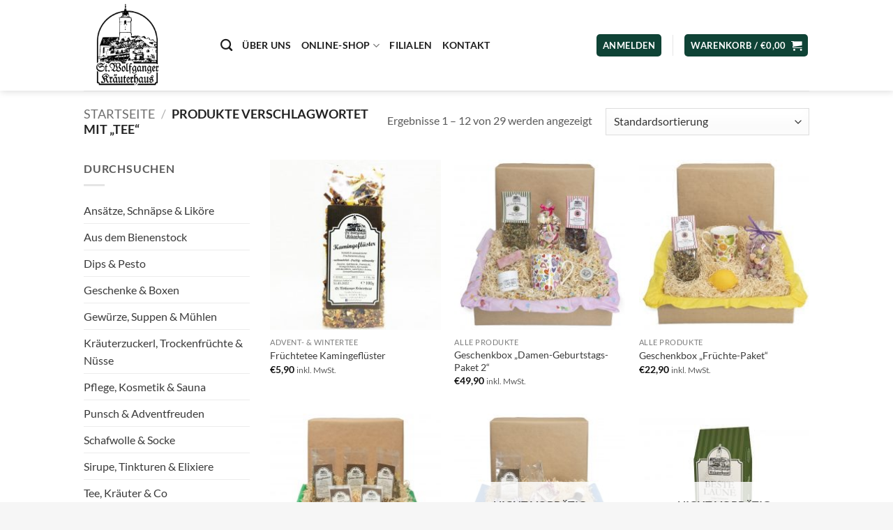

--- FILE ---
content_type: text/html; charset=UTF-8
request_url: https://kraeuterparadies.at/produkt-schlagwort/tee/
body_size: 50771
content:
<!DOCTYPE html>
<html lang="de" class="loading-site no-js">
<head><meta charset="UTF-8" /><script>if(navigator.userAgent.match(/MSIE|Internet Explorer/i)||navigator.userAgent.match(/Trident\/7\..*?rv:11/i)){var href=document.location.href;if(!href.match(/[?&]nowprocket/)){if(href.indexOf("?")==-1){if(href.indexOf("#")==-1){document.location.href=href+"?nowprocket=1"}else{document.location.href=href.replace("#","?nowprocket=1#")}}else{if(href.indexOf("#")==-1){document.location.href=href+"&nowprocket=1"}else{document.location.href=href.replace("#","&nowprocket=1#")}}}}</script><script>(()=>{class RocketLazyLoadScripts{constructor(){this.v="2.0.4",this.userEvents=["keydown","keyup","mousedown","mouseup","mousemove","mouseover","mouseout","touchmove","touchstart","touchend","touchcancel","wheel","click","dblclick","input"],this.attributeEvents=["onblur","onclick","oncontextmenu","ondblclick","onfocus","onmousedown","onmouseenter","onmouseleave","onmousemove","onmouseout","onmouseover","onmouseup","onmousewheel","onscroll","onsubmit"]}async t(){this.i(),this.o(),/iP(ad|hone)/.test(navigator.userAgent)&&this.h(),this.u(),this.l(this),this.m(),this.k(this),this.p(this),this._(),await Promise.all([this.R(),this.L()]),this.lastBreath=Date.now(),this.S(this),this.P(),this.D(),this.O(),this.M(),await this.C(this.delayedScripts.normal),await this.C(this.delayedScripts.defer),await this.C(this.delayedScripts.async),await this.T(),await this.F(),await this.j(),await this.A(),window.dispatchEvent(new Event("rocket-allScriptsLoaded")),this.everythingLoaded=!0,this.lastTouchEnd&&await new Promise(t=>setTimeout(t,500-Date.now()+this.lastTouchEnd)),this.I(),this.H(),this.U(),this.W()}i(){this.CSPIssue=sessionStorage.getItem("rocketCSPIssue"),document.addEventListener("securitypolicyviolation",t=>{this.CSPIssue||"script-src-elem"!==t.violatedDirective||"data"!==t.blockedURI||(this.CSPIssue=!0,sessionStorage.setItem("rocketCSPIssue",!0))},{isRocket:!0})}o(){window.addEventListener("pageshow",t=>{this.persisted=t.persisted,this.realWindowLoadedFired=!0},{isRocket:!0}),window.addEventListener("pagehide",()=>{this.onFirstUserAction=null},{isRocket:!0})}h(){let t;function e(e){t=e}window.addEventListener("touchstart",e,{isRocket:!0}),window.addEventListener("touchend",function i(o){o.changedTouches[0]&&t.changedTouches[0]&&Math.abs(o.changedTouches[0].pageX-t.changedTouches[0].pageX)<10&&Math.abs(o.changedTouches[0].pageY-t.changedTouches[0].pageY)<10&&o.timeStamp-t.timeStamp<200&&(window.removeEventListener("touchstart",e,{isRocket:!0}),window.removeEventListener("touchend",i,{isRocket:!0}),"INPUT"===o.target.tagName&&"text"===o.target.type||(o.target.dispatchEvent(new TouchEvent("touchend",{target:o.target,bubbles:!0})),o.target.dispatchEvent(new MouseEvent("mouseover",{target:o.target,bubbles:!0})),o.target.dispatchEvent(new PointerEvent("click",{target:o.target,bubbles:!0,cancelable:!0,detail:1,clientX:o.changedTouches[0].clientX,clientY:o.changedTouches[0].clientY})),event.preventDefault()))},{isRocket:!0})}q(t){this.userActionTriggered||("mousemove"!==t.type||this.firstMousemoveIgnored?"keyup"===t.type||"mouseover"===t.type||"mouseout"===t.type||(this.userActionTriggered=!0,this.onFirstUserAction&&this.onFirstUserAction()):this.firstMousemoveIgnored=!0),"click"===t.type&&t.preventDefault(),t.stopPropagation(),t.stopImmediatePropagation(),"touchstart"===this.lastEvent&&"touchend"===t.type&&(this.lastTouchEnd=Date.now()),"click"===t.type&&(this.lastTouchEnd=0),this.lastEvent=t.type,t.composedPath&&t.composedPath()[0].getRootNode()instanceof ShadowRoot&&(t.rocketTarget=t.composedPath()[0]),this.savedUserEvents.push(t)}u(){this.savedUserEvents=[],this.userEventHandler=this.q.bind(this),this.userEvents.forEach(t=>window.addEventListener(t,this.userEventHandler,{passive:!1,isRocket:!0})),document.addEventListener("visibilitychange",this.userEventHandler,{isRocket:!0})}U(){this.userEvents.forEach(t=>window.removeEventListener(t,this.userEventHandler,{passive:!1,isRocket:!0})),document.removeEventListener("visibilitychange",this.userEventHandler,{isRocket:!0}),this.savedUserEvents.forEach(t=>{(t.rocketTarget||t.target).dispatchEvent(new window[t.constructor.name](t.type,t))})}m(){const t="return false",e=Array.from(this.attributeEvents,t=>"data-rocket-"+t),i="["+this.attributeEvents.join("],[")+"]",o="[data-rocket-"+this.attributeEvents.join("],[data-rocket-")+"]",s=(e,i,o)=>{o&&o!==t&&(e.setAttribute("data-rocket-"+i,o),e["rocket"+i]=new Function("event",o),e.setAttribute(i,t))};new MutationObserver(t=>{for(const n of t)"attributes"===n.type&&(n.attributeName.startsWith("data-rocket-")||this.everythingLoaded?n.attributeName.startsWith("data-rocket-")&&this.everythingLoaded&&this.N(n.target,n.attributeName.substring(12)):s(n.target,n.attributeName,n.target.getAttribute(n.attributeName))),"childList"===n.type&&n.addedNodes.forEach(t=>{if(t.nodeType===Node.ELEMENT_NODE)if(this.everythingLoaded)for(const i of[t,...t.querySelectorAll(o)])for(const t of i.getAttributeNames())e.includes(t)&&this.N(i,t.substring(12));else for(const e of[t,...t.querySelectorAll(i)])for(const t of e.getAttributeNames())this.attributeEvents.includes(t)&&s(e,t,e.getAttribute(t))})}).observe(document,{subtree:!0,childList:!0,attributeFilter:[...this.attributeEvents,...e]})}I(){this.attributeEvents.forEach(t=>{document.querySelectorAll("[data-rocket-"+t+"]").forEach(e=>{this.N(e,t)})})}N(t,e){const i=t.getAttribute("data-rocket-"+e);i&&(t.setAttribute(e,i),t.removeAttribute("data-rocket-"+e))}k(t){Object.defineProperty(HTMLElement.prototype,"onclick",{get(){return this.rocketonclick||null},set(e){this.rocketonclick=e,this.setAttribute(t.everythingLoaded?"onclick":"data-rocket-onclick","this.rocketonclick(event)")}})}S(t){function e(e,i){let o=e[i];e[i]=null,Object.defineProperty(e,i,{get:()=>o,set(s){t.everythingLoaded?o=s:e["rocket"+i]=o=s}})}e(document,"onreadystatechange"),e(window,"onload"),e(window,"onpageshow");try{Object.defineProperty(document,"readyState",{get:()=>t.rocketReadyState,set(e){t.rocketReadyState=e},configurable:!0}),document.readyState="loading"}catch(t){console.log("WPRocket DJE readyState conflict, bypassing")}}l(t){this.originalAddEventListener=EventTarget.prototype.addEventListener,this.originalRemoveEventListener=EventTarget.prototype.removeEventListener,this.savedEventListeners=[],EventTarget.prototype.addEventListener=function(e,i,o){o&&o.isRocket||!t.B(e,this)&&!t.userEvents.includes(e)||t.B(e,this)&&!t.userActionTriggered||e.startsWith("rocket-")||t.everythingLoaded?t.originalAddEventListener.call(this,e,i,o):(t.savedEventListeners.push({target:this,remove:!1,type:e,func:i,options:o}),"mouseenter"!==e&&"mouseleave"!==e||t.originalAddEventListener.call(this,e,t.savedUserEvents.push,o))},EventTarget.prototype.removeEventListener=function(e,i,o){o&&o.isRocket||!t.B(e,this)&&!t.userEvents.includes(e)||t.B(e,this)&&!t.userActionTriggered||e.startsWith("rocket-")||t.everythingLoaded?t.originalRemoveEventListener.call(this,e,i,o):t.savedEventListeners.push({target:this,remove:!0,type:e,func:i,options:o})}}J(t,e){this.savedEventListeners=this.savedEventListeners.filter(i=>{let o=i.type,s=i.target||window;return e!==o||t!==s||(this.B(o,s)&&(i.type="rocket-"+o),this.$(i),!1)})}H(){EventTarget.prototype.addEventListener=this.originalAddEventListener,EventTarget.prototype.removeEventListener=this.originalRemoveEventListener,this.savedEventListeners.forEach(t=>this.$(t))}$(t){t.remove?this.originalRemoveEventListener.call(t.target,t.type,t.func,t.options):this.originalAddEventListener.call(t.target,t.type,t.func,t.options)}p(t){let e;function i(e){return t.everythingLoaded?e:e.split(" ").map(t=>"load"===t||t.startsWith("load.")?"rocket-jquery-load":t).join(" ")}function o(o){function s(e){const s=o.fn[e];o.fn[e]=o.fn.init.prototype[e]=function(){return this[0]===window&&t.userActionTriggered&&("string"==typeof arguments[0]||arguments[0]instanceof String?arguments[0]=i(arguments[0]):"object"==typeof arguments[0]&&Object.keys(arguments[0]).forEach(t=>{const e=arguments[0][t];delete arguments[0][t],arguments[0][i(t)]=e})),s.apply(this,arguments),this}}if(o&&o.fn&&!t.allJQueries.includes(o)){const e={DOMContentLoaded:[],"rocket-DOMContentLoaded":[]};for(const t in e)document.addEventListener(t,()=>{e[t].forEach(t=>t())},{isRocket:!0});o.fn.ready=o.fn.init.prototype.ready=function(i){function s(){parseInt(o.fn.jquery)>2?setTimeout(()=>i.bind(document)(o)):i.bind(document)(o)}return"function"==typeof i&&(t.realDomReadyFired?!t.userActionTriggered||t.fauxDomReadyFired?s():e["rocket-DOMContentLoaded"].push(s):e.DOMContentLoaded.push(s)),o([])},s("on"),s("one"),s("off"),t.allJQueries.push(o)}e=o}t.allJQueries=[],o(window.jQuery),Object.defineProperty(window,"jQuery",{get:()=>e,set(t){o(t)}})}P(){const t=new Map;document.write=document.writeln=function(e){const i=document.currentScript,o=document.createRange(),s=i.parentElement;let n=t.get(i);void 0===n&&(n=i.nextSibling,t.set(i,n));const c=document.createDocumentFragment();o.setStart(c,0),c.appendChild(o.createContextualFragment(e)),s.insertBefore(c,n)}}async R(){return new Promise(t=>{this.userActionTriggered?t():this.onFirstUserAction=t})}async L(){return new Promise(t=>{document.addEventListener("DOMContentLoaded",()=>{this.realDomReadyFired=!0,t()},{isRocket:!0})})}async j(){return this.realWindowLoadedFired?Promise.resolve():new Promise(t=>{window.addEventListener("load",t,{isRocket:!0})})}M(){this.pendingScripts=[];this.scriptsMutationObserver=new MutationObserver(t=>{for(const e of t)e.addedNodes.forEach(t=>{"SCRIPT"!==t.tagName||t.noModule||t.isWPRocket||this.pendingScripts.push({script:t,promise:new Promise(e=>{const i=()=>{const i=this.pendingScripts.findIndex(e=>e.script===t);i>=0&&this.pendingScripts.splice(i,1),e()};t.addEventListener("load",i,{isRocket:!0}),t.addEventListener("error",i,{isRocket:!0}),setTimeout(i,1e3)})})})}),this.scriptsMutationObserver.observe(document,{childList:!0,subtree:!0})}async F(){await this.X(),this.pendingScripts.length?(await this.pendingScripts[0].promise,await this.F()):this.scriptsMutationObserver.disconnect()}D(){this.delayedScripts={normal:[],async:[],defer:[]},document.querySelectorAll("script[type$=rocketlazyloadscript]").forEach(t=>{t.hasAttribute("data-rocket-src")?t.hasAttribute("async")&&!1!==t.async?this.delayedScripts.async.push(t):t.hasAttribute("defer")&&!1!==t.defer||"module"===t.getAttribute("data-rocket-type")?this.delayedScripts.defer.push(t):this.delayedScripts.normal.push(t):this.delayedScripts.normal.push(t)})}async _(){await this.L();let t=[];document.querySelectorAll("script[type$=rocketlazyloadscript][data-rocket-src]").forEach(e=>{let i=e.getAttribute("data-rocket-src");if(i&&!i.startsWith("data:")){i.startsWith("//")&&(i=location.protocol+i);try{const o=new URL(i).origin;o!==location.origin&&t.push({src:o,crossOrigin:e.crossOrigin||"module"===e.getAttribute("data-rocket-type")})}catch(t){}}}),t=[...new Map(t.map(t=>[JSON.stringify(t),t])).values()],this.Y(t,"preconnect")}async G(t){if(await this.K(),!0!==t.noModule||!("noModule"in HTMLScriptElement.prototype))return new Promise(e=>{let i;function o(){(i||t).setAttribute("data-rocket-status","executed"),e()}try{if(navigator.userAgent.includes("Firefox/")||""===navigator.vendor||this.CSPIssue)i=document.createElement("script"),[...t.attributes].forEach(t=>{let e=t.nodeName;"type"!==e&&("data-rocket-type"===e&&(e="type"),"data-rocket-src"===e&&(e="src"),i.setAttribute(e,t.nodeValue))}),t.text&&(i.text=t.text),t.nonce&&(i.nonce=t.nonce),i.hasAttribute("src")?(i.addEventListener("load",o,{isRocket:!0}),i.addEventListener("error",()=>{i.setAttribute("data-rocket-status","failed-network"),e()},{isRocket:!0}),setTimeout(()=>{i.isConnected||e()},1)):(i.text=t.text,o()),i.isWPRocket=!0,t.parentNode.replaceChild(i,t);else{const i=t.getAttribute("data-rocket-type"),s=t.getAttribute("data-rocket-src");i?(t.type=i,t.removeAttribute("data-rocket-type")):t.removeAttribute("type"),t.addEventListener("load",o,{isRocket:!0}),t.addEventListener("error",i=>{this.CSPIssue&&i.target.src.startsWith("data:")?(console.log("WPRocket: CSP fallback activated"),t.removeAttribute("src"),this.G(t).then(e)):(t.setAttribute("data-rocket-status","failed-network"),e())},{isRocket:!0}),s?(t.fetchPriority="high",t.removeAttribute("data-rocket-src"),t.src=s):t.src="data:text/javascript;base64,"+window.btoa(unescape(encodeURIComponent(t.text)))}}catch(i){t.setAttribute("data-rocket-status","failed-transform"),e()}});t.setAttribute("data-rocket-status","skipped")}async C(t){const e=t.shift();return e?(e.isConnected&&await this.G(e),this.C(t)):Promise.resolve()}O(){this.Y([...this.delayedScripts.normal,...this.delayedScripts.defer,...this.delayedScripts.async],"preload")}Y(t,e){this.trash=this.trash||[];let i=!0;var o=document.createDocumentFragment();t.forEach(t=>{const s=t.getAttribute&&t.getAttribute("data-rocket-src")||t.src;if(s&&!s.startsWith("data:")){const n=document.createElement("link");n.href=s,n.rel=e,"preconnect"!==e&&(n.as="script",n.fetchPriority=i?"high":"low"),t.getAttribute&&"module"===t.getAttribute("data-rocket-type")&&(n.crossOrigin=!0),t.crossOrigin&&(n.crossOrigin=t.crossOrigin),t.integrity&&(n.integrity=t.integrity),t.nonce&&(n.nonce=t.nonce),o.appendChild(n),this.trash.push(n),i=!1}}),document.head.appendChild(o)}W(){this.trash.forEach(t=>t.remove())}async T(){try{document.readyState="interactive"}catch(t){}this.fauxDomReadyFired=!0;try{await this.K(),this.J(document,"readystatechange"),document.dispatchEvent(new Event("rocket-readystatechange")),await this.K(),document.rocketonreadystatechange&&document.rocketonreadystatechange(),await this.K(),this.J(document,"DOMContentLoaded"),document.dispatchEvent(new Event("rocket-DOMContentLoaded")),await this.K(),this.J(window,"DOMContentLoaded"),window.dispatchEvent(new Event("rocket-DOMContentLoaded"))}catch(t){console.error(t)}}async A(){try{document.readyState="complete"}catch(t){}try{await this.K(),this.J(document,"readystatechange"),document.dispatchEvent(new Event("rocket-readystatechange")),await this.K(),document.rocketonreadystatechange&&document.rocketonreadystatechange(),await this.K(),this.J(window,"load"),window.dispatchEvent(new Event("rocket-load")),await this.K(),window.rocketonload&&window.rocketonload(),await this.K(),this.allJQueries.forEach(t=>t(window).trigger("rocket-jquery-load")),await this.K(),this.J(window,"pageshow");const t=new Event("rocket-pageshow");t.persisted=this.persisted,window.dispatchEvent(t),await this.K(),window.rocketonpageshow&&window.rocketonpageshow({persisted:this.persisted})}catch(t){console.error(t)}}async K(){Date.now()-this.lastBreath>45&&(await this.X(),this.lastBreath=Date.now())}async X(){return document.hidden?new Promise(t=>setTimeout(t)):new Promise(t=>requestAnimationFrame(t))}B(t,e){return e===document&&"readystatechange"===t||(e===document&&"DOMContentLoaded"===t||(e===window&&"DOMContentLoaded"===t||(e===window&&"load"===t||e===window&&"pageshow"===t)))}static run(){(new RocketLazyLoadScripts).t()}}RocketLazyLoadScripts.run()})();</script>
	
	<link rel="profile" href="https://gmpg.org/xfn/11" />
	<link rel="pingback" href="https://kraeuterparadies.at/xmlrpc.php" />

					<script type="rocketlazyloadscript">document.documentElement.className = document.documentElement.className + ' yes-js js_active js'</script>
			<script type="rocketlazyloadscript">(function(html){html.className = html.className.replace(/\bno-js\b/,'js')})(document.documentElement);</script>
<meta name='robots' content='index, follow, max-image-preview:large, max-snippet:-1, max-video-preview:-1' />
	<style>img:is([sizes="auto" i], [sizes^="auto," i]) { contain-intrinsic-size: 3000px 1500px }</style>
	<meta name="viewport" content="width=device-width, initial-scale=1" /><meta property="og:title" content="Sankt Wolfganger Kräuterhaus"/>
<meta property="og:description" content="Regional. Traditionell. Naturbelassen."/>
<meta property="og:image" content="https://kraeuterparadies.at/wp-content/uploads/2020/09/221-Kamingefluester-2.jpeg"/>
<meta property="og:image:width" content="1727" />
<meta property="og:image:height" content="1781" />
<meta property="og:image:type" content="image/jpeg" />
<meta property="og:type" content="article"/>
<meta property="og:article:published_time" content="2020-09-11 13:23:10"/>
<meta property="og:article:modified_time" content="2025-11-27 16:29:21"/>
<meta name="twitter:card" content="summary">
<meta name="twitter:title" content="Sankt Wolfganger Kräuterhaus"/>
<meta name="twitter:description" content="Regional. Traditionell. Naturbelassen."/>
<meta name="twitter:image" content="https://kraeuterparadies.at/wp-content/uploads/2020/09/221-Kamingefluester-2.jpeg"/>

	<!-- This site is optimized with the Yoast SEO plugin v26.2 - https://yoast.com/wordpress/plugins/seo/ -->
	<title>Tee Archive - Sankt Wolfganger Kräuterhaus</title>
	<link rel="canonical" href="https://kraeuterparadies.at/produkt-schlagwort/tee/" />
	<link rel="next" href="https://kraeuterparadies.at/produkt-schlagwort/tee/page/2/" />
	<meta property="og:url" content="https://kraeuterparadies.at/produkt-schlagwort/tee/" />
	<meta property="og:site_name" content="Sankt Wolfganger Kräuterhaus" />
	<script type="application/ld+json" class="yoast-schema-graph">{"@context":"https://schema.org","@graph":[{"@type":"CollectionPage","@id":"https://kraeuterparadies.at/produkt-schlagwort/tee/","url":"https://kraeuterparadies.at/produkt-schlagwort/tee/","name":"Tee Archive - Sankt Wolfganger Kräuterhaus","isPartOf":{"@id":"https://kraeuterparadies.at/#website"},"primaryImageOfPage":{"@id":"https://kraeuterparadies.at/produkt-schlagwort/tee/#primaryimage"},"image":{"@id":"https://kraeuterparadies.at/produkt-schlagwort/tee/#primaryimage"},"thumbnailUrl":"https://kraeuterparadies.at/wp-content/uploads/2020/09/221-Kamingefluester-2.jpeg","breadcrumb":{"@id":"https://kraeuterparadies.at/produkt-schlagwort/tee/#breadcrumb"},"inLanguage":"de"},{"@type":"ImageObject","inLanguage":"de","@id":"https://kraeuterparadies.at/produkt-schlagwort/tee/#primaryimage","url":"https://kraeuterparadies.at/wp-content/uploads/2020/09/221-Kamingefluester-2.jpeg","contentUrl":"https://kraeuterparadies.at/wp-content/uploads/2020/09/221-Kamingefluester-2.jpeg","width":1727,"height":1781},{"@type":"BreadcrumbList","@id":"https://kraeuterparadies.at/produkt-schlagwort/tee/#breadcrumb","itemListElement":[{"@type":"ListItem","position":1,"name":"Startseite","item":"https://kraeuterparadies.at/"},{"@type":"ListItem","position":2,"name":"Tee"}]},{"@type":"WebSite","@id":"https://kraeuterparadies.at/#website","url":"https://kraeuterparadies.at/","name":"Sankt Wolfganger Kräuterhaus","description":"Regional. Traditionell. Naturbelassen.","potentialAction":[{"@type":"SearchAction","target":{"@type":"EntryPoint","urlTemplate":"https://kraeuterparadies.at/?s={search_term_string}"},"query-input":{"@type":"PropertyValueSpecification","valueRequired":true,"valueName":"search_term_string"}}],"inLanguage":"de"}]}</script>
	<!-- / Yoast SEO plugin. -->


<script type="rocketlazyloadscript" data-rocket-type='application/javascript'  id='pys-version-script'>console.log('PixelYourSite Free version 11.1.3');</script>
<link rel='dns-prefetch' href='//cdn.jsdelivr.net' />
<link rel='dns-prefetch' href='//widgets.trustedshops.com' />
<link rel='prefetch' href='https://kraeuterparadies.at/wp-content/themes/flatsome/assets/js/flatsome.js?ver=e2eddd6c228105dac048' />
<link rel='prefetch' href='https://kraeuterparadies.at/wp-content/themes/flatsome/assets/js/chunk.slider.js?ver=3.20.3' />
<link rel='prefetch' href='https://kraeuterparadies.at/wp-content/themes/flatsome/assets/js/chunk.popups.js?ver=3.20.3' />
<link rel='prefetch' href='https://kraeuterparadies.at/wp-content/themes/flatsome/assets/js/chunk.tooltips.js?ver=3.20.3' />
<link rel='prefetch' href='https://kraeuterparadies.at/wp-content/themes/flatsome/assets/js/woocommerce.js?ver=1c9be63d628ff7c3ff4c' />
<link rel="alternate" type="application/rss+xml" title="Sankt Wolfganger Kräuterhaus &raquo; Feed" href="https://kraeuterparadies.at/feed/" />
<link rel="alternate" type="application/rss+xml" title="Sankt Wolfganger Kräuterhaus &raquo; Kommentar-Feed" href="https://kraeuterparadies.at/comments/feed/" />
<link rel="alternate" type="application/rss+xml" title="Sankt Wolfganger Kräuterhaus &raquo; Tee Schlagwort Feed" href="https://kraeuterparadies.at/produkt-schlagwort/tee/feed/" />
<link rel='stylesheet' id='acfwf-wc-cart-block-integration-css' href='https://kraeuterparadies.at/wp-content/plugins/advanced-coupons-for-woocommerce-free/dist/assets/index-467dde24.css?ver=1761922725' type='text/css' media='all' />
<link rel='stylesheet' id='acfwf-wc-checkout-block-integration-css' href='https://kraeuterparadies.at/wp-content/plugins/advanced-coupons-for-woocommerce-free/dist/assets/index-2a7d8588.css?ver=1761922725' type='text/css' media='all' />
<style id='wp-emoji-styles-inline-css' type='text/css'>

	img.wp-smiley, img.emoji {
		display: inline !important;
		border: none !important;
		box-shadow: none !important;
		height: 1em !important;
		width: 1em !important;
		margin: 0 0.07em !important;
		vertical-align: -0.1em !important;
		background: none !important;
		padding: 0 !important;
	}
</style>
<style id='wp-block-library-inline-css' type='text/css'>
:root{--wp-admin-theme-color:#007cba;--wp-admin-theme-color--rgb:0,124,186;--wp-admin-theme-color-darker-10:#006ba1;--wp-admin-theme-color-darker-10--rgb:0,107,161;--wp-admin-theme-color-darker-20:#005a87;--wp-admin-theme-color-darker-20--rgb:0,90,135;--wp-admin-border-width-focus:2px;--wp-block-synced-color:#7a00df;--wp-block-synced-color--rgb:122,0,223;--wp-bound-block-color:var(--wp-block-synced-color)}@media (min-resolution:192dpi){:root{--wp-admin-border-width-focus:1.5px}}.wp-element-button{cursor:pointer}:root{--wp--preset--font-size--normal:16px;--wp--preset--font-size--huge:42px}:root .has-very-light-gray-background-color{background-color:#eee}:root .has-very-dark-gray-background-color{background-color:#313131}:root .has-very-light-gray-color{color:#eee}:root .has-very-dark-gray-color{color:#313131}:root .has-vivid-green-cyan-to-vivid-cyan-blue-gradient-background{background:linear-gradient(135deg,#00d084,#0693e3)}:root .has-purple-crush-gradient-background{background:linear-gradient(135deg,#34e2e4,#4721fb 50%,#ab1dfe)}:root .has-hazy-dawn-gradient-background{background:linear-gradient(135deg,#faaca8,#dad0ec)}:root .has-subdued-olive-gradient-background{background:linear-gradient(135deg,#fafae1,#67a671)}:root .has-atomic-cream-gradient-background{background:linear-gradient(135deg,#fdd79a,#004a59)}:root .has-nightshade-gradient-background{background:linear-gradient(135deg,#330968,#31cdcf)}:root .has-midnight-gradient-background{background:linear-gradient(135deg,#020381,#2874fc)}.has-regular-font-size{font-size:1em}.has-larger-font-size{font-size:2.625em}.has-normal-font-size{font-size:var(--wp--preset--font-size--normal)}.has-huge-font-size{font-size:var(--wp--preset--font-size--huge)}.has-text-align-center{text-align:center}.has-text-align-left{text-align:left}.has-text-align-right{text-align:right}#end-resizable-editor-section{display:none}.aligncenter{clear:both}.items-justified-left{justify-content:flex-start}.items-justified-center{justify-content:center}.items-justified-right{justify-content:flex-end}.items-justified-space-between{justify-content:space-between}.screen-reader-text{border:0;clip-path:inset(50%);height:1px;margin:-1px;overflow:hidden;padding:0;position:absolute;width:1px;word-wrap:normal!important}.screen-reader-text:focus{background-color:#ddd;clip-path:none;color:#444;display:block;font-size:1em;height:auto;left:5px;line-height:normal;padding:15px 23px 14px;text-decoration:none;top:5px;width:auto;z-index:100000}html :where(.has-border-color){border-style:solid}html :where([style*=border-top-color]){border-top-style:solid}html :where([style*=border-right-color]){border-right-style:solid}html :where([style*=border-bottom-color]){border-bottom-style:solid}html :where([style*=border-left-color]){border-left-style:solid}html :where([style*=border-width]){border-style:solid}html :where([style*=border-top-width]){border-top-style:solid}html :where([style*=border-right-width]){border-right-style:solid}html :where([style*=border-bottom-width]){border-bottom-style:solid}html :where([style*=border-left-width]){border-left-style:solid}html :where(img[class*=wp-image-]){height:auto;max-width:100%}:where(figure){margin:0 0 1em}html :where(.is-position-sticky){--wp-admin--admin-bar--position-offset:var(--wp-admin--admin-bar--height,0px)}@media screen and (max-width:600px){html :where(.is-position-sticky){--wp-admin--admin-bar--position-offset:0px}}
</style>
<style id='woocommerce-inline-inline-css' type='text/css'>
.woocommerce form .form-row .required { visibility: visible; }
</style>
<link rel='stylesheet' id='cmplz-general-css' href='https://kraeuterparadies.at/wp-content/plugins/complianz-gdpr/assets/css/cookieblocker.min.css?ver=1756301716' type='text/css' media='all' />
<link rel='stylesheet' id='sendcloud-checkout-css-css' href='https://kraeuterparadies.at/wp-content/plugins/sendcloud-shipping/resources/css/sendcloud-checkout.css?ver=2.4.2' type='text/css' media='all' />
<link rel='stylesheet' id='wc-gateway-ppec-frontend-css' href='https://kraeuterparadies.at/wp-content/plugins/woocommerce-gateway-paypal-express-checkout/assets/css/wc-gateway-ppec-frontend.css?ver=2.1.3' type='text/css' media='all' />
<link rel='stylesheet' id='brands-styles-css' href='https://kraeuterparadies.at/wp-content/plugins/woocommerce/assets/css/brands.css?ver=10.1.3' type='text/css' media='all' />
<link rel='stylesheet' id='flatsome-woocommerce-wishlist-css' href='https://kraeuterparadies.at/wp-content/themes/flatsome/inc/integrations/wc-yith-wishlist/wishlist.css?ver=3.20.3' type='text/css' media='all' />
<link rel='stylesheet' id='woocommerce-gzd-layout-css' href='https://kraeuterparadies.at/wp-content/plugins/woocommerce-germanized/build/static/layout-styles.css?ver=3.20.3' type='text/css' media='all' />
<style id='woocommerce-gzd-layout-inline-css' type='text/css'>
.woocommerce-checkout .shop_table { background-color: #eeeeee; } .product p.deposit-packaging-type { font-size: 1.25em !important; } p.woocommerce-shipping-destination { display: none; }
                .wc-gzd-nutri-score-value-a {
                    background: url(https://kraeuterparadies.at/wp-content/plugins/woocommerce-germanized/assets/images/nutri-score-a.svg) no-repeat;
                }
                .wc-gzd-nutri-score-value-b {
                    background: url(https://kraeuterparadies.at/wp-content/plugins/woocommerce-germanized/assets/images/nutri-score-b.svg) no-repeat;
                }
                .wc-gzd-nutri-score-value-c {
                    background: url(https://kraeuterparadies.at/wp-content/plugins/woocommerce-germanized/assets/images/nutri-score-c.svg) no-repeat;
                }
                .wc-gzd-nutri-score-value-d {
                    background: url(https://kraeuterparadies.at/wp-content/plugins/woocommerce-germanized/assets/images/nutri-score-d.svg) no-repeat;
                }
                .wc-gzd-nutri-score-value-e {
                    background: url(https://kraeuterparadies.at/wp-content/plugins/woocommerce-germanized/assets/images/nutri-score-e.svg) no-repeat;
                }
            
</style>
<link rel='stylesheet' id='fakturpro_customer-css' href='https://kraeuterparadies.at/wp-content/plugins/woorechnung/assets/css/fakturpro-customer.css?ver=6.8.3' type='text/css' media='all' />
<link rel='stylesheet' id='flatsome-main-css' href='https://kraeuterparadies.at/wp-content/themes/flatsome/assets/css/flatsome.css?ver=3.20.3' type='text/css' media='all' />
<style id='flatsome-main-inline-css' type='text/css'>
@font-face {
				font-family: "fl-icons";
				font-display: block;
				src: url(https://kraeuterparadies.at/wp-content/themes/flatsome/assets/css/icons/fl-icons.eot?v=3.20.3);
				src:
					url(https://kraeuterparadies.at/wp-content/themes/flatsome/assets/css/icons/fl-icons.eot#iefix?v=3.20.3) format("embedded-opentype"),
					url(https://kraeuterparadies.at/wp-content/themes/flatsome/assets/css/icons/fl-icons.woff2?v=3.20.3) format("woff2"),
					url(https://kraeuterparadies.at/wp-content/themes/flatsome/assets/css/icons/fl-icons.ttf?v=3.20.3) format("truetype"),
					url(https://kraeuterparadies.at/wp-content/themes/flatsome/assets/css/icons/fl-icons.woff?v=3.20.3) format("woff"),
					url(https://kraeuterparadies.at/wp-content/themes/flatsome/assets/css/icons/fl-icons.svg?v=3.20.3#fl-icons) format("svg");
			}
</style>
<link rel='stylesheet' id='flatsome-shop-css' href='https://kraeuterparadies.at/wp-content/themes/flatsome/assets/css/flatsome-shop.css?ver=3.20.3' type='text/css' media='all' />
<link rel='stylesheet' id='flatsome-style-css' href='https://kraeuterparadies.at/wp-content/themes/flatsome-child/style.css?ver=3.0' type='text/css' media='all' />
<script type="rocketlazyloadscript" data-rocket-type="text/javascript">
            window._nslDOMReady = (function () {
                const executedCallbacks = new Set();
            
                return function (callback) {
                    /**
                    * Third parties might dispatch DOMContentLoaded events, so we need to ensure that we only run our callback once!
                    */
                    if (executedCallbacks.has(callback)) return;
            
                    const wrappedCallback = function () {
                        if (executedCallbacks.has(callback)) return;
                        executedCallbacks.add(callback);
                        callback();
                    };
            
                    if (document.readyState === "complete" || document.readyState === "interactive") {
                        wrappedCallback();
                    } else {
                        document.addEventListener("DOMContentLoaded", wrappedCallback);
                    }
                };
            })();
        </script><script id="jquery-core-js-extra">
var pysFacebookRest = {"restApiUrl":"https:\/\/kraeuterparadies.at\/wp-json\/pys-facebook\/v1\/event","debug":""};
</script>
<script type="rocketlazyloadscript" data-rocket-src="https://kraeuterparadies.at/wp-includes/js/jquery/jquery.min.js?ver=3.7.1" id="jquery-core-js"></script>
<script type="rocketlazyloadscript" data-rocket-src="https://kraeuterparadies.at/wp-includes/js/jquery/jquery-migrate.min.js?ver=3.4.1" id="jquery-migrate-js" data-rocket-defer defer></script>
<script type="rocketlazyloadscript" data-rocket-src="https://kraeuterparadies.at/wp-content/plugins/woocommerce/assets/js/jquery-blockui/jquery.blockUI.min.js?ver=2.7.0-wc.10.1.3" id="jquery-blockui-js" data-wp-strategy="defer" data-rocket-defer defer></script>
<script id="wc-add-to-cart-js-extra">
var wc_add_to_cart_params = {"ajax_url":"\/wp-admin\/admin-ajax.php","wc_ajax_url":"\/?wc-ajax=%%endpoint%%","i18n_view_cart":"Warenkorb anzeigen","cart_url":"https:\/\/kraeuterparadies.at\/cart\/","is_cart":"","cart_redirect_after_add":"no"};
</script>
<script type="rocketlazyloadscript" data-rocket-src="https://kraeuterparadies.at/wp-content/plugins/woocommerce/assets/js/frontend/add-to-cart.min.js?ver=10.1.3" id="wc-add-to-cart-js" defer data-wp-strategy="defer"></script>
<script type="rocketlazyloadscript" data-rocket-src="https://kraeuterparadies.at/wp-content/plugins/woocommerce/assets/js/js-cookie/js.cookie.min.js?ver=2.1.4-wc.10.1.3" id="js-cookie-js" data-wp-strategy="defer" data-rocket-defer defer></script>
<script id="kk-script-js-extra">
var fetchCartItems = {"ajax_url":"https:\/\/kraeuterparadies.at\/wp-admin\/admin-ajax.php","action":"kk_wc_fetchcartitems","nonce":"05cbdd60ff","currency":"EUR"};
</script>
<script type="rocketlazyloadscript" data-minify="1" data-rocket-src="https://kraeuterparadies.at/wp-content/cache/min/1/wp-content/plugins/kliken-marketing-for-google/assets/kk-script.js?ver=1761923005" id="kk-script-js" data-rocket-defer defer></script>
<script type="rocketlazyloadscript" data-rocket-src="https://kraeuterparadies.at/wp-content/plugins/pixelyoursite/dist/scripts/jquery.bind-first-0.2.3.min.js?ver=6.8.3" id="jquery-bind-first-js" data-rocket-defer defer></script>
<script type="rocketlazyloadscript" data-rocket-src="https://kraeuterparadies.at/wp-content/plugins/pixelyoursite/dist/scripts/js.cookie-2.1.3.min.js?ver=2.1.3" id="js-cookie-pys-js" data-rocket-defer defer></script>
<script type="rocketlazyloadscript" data-rocket-src="https://kraeuterparadies.at/wp-content/plugins/pixelyoursite/dist/scripts/tld.min.js?ver=2.3.1" id="js-tld-js" data-rocket-defer defer></script>
<script id="pys-js-extra">
var pysOptions = {"staticEvents":{"facebook":{"init_event":[{"delay":0,"type":"static","ajaxFire":false,"name":"PageView","pixelIds":["2865883493733622"],"eventID":"83a7188a-07cd-4fd6-92ef-8cc2473e269c","params":{"page_title":"Tee","post_type":"product_tag","post_id":179,"plugin":"PixelYourSite","user_role":"guest","event_url":"kraeuterparadies.at\/produkt-schlagwort\/tee\/"},"e_id":"init_event","ids":[],"hasTimeWindow":false,"timeWindow":0,"woo_order":"","edd_order":""}]}},"dynamicEvents":{"automatic_event_form":{"facebook":{"delay":0,"type":"dyn","name":"Form","pixelIds":["2865883493733622"],"eventID":"55f80048-1a44-40c2-b57d-db79a257bf29","params":{"page_title":"Tee","post_type":"product_tag","post_id":179,"plugin":"PixelYourSite","user_role":"guest","event_url":"kraeuterparadies.at\/produkt-schlagwort\/tee\/"},"e_id":"automatic_event_form","ids":[],"hasTimeWindow":false,"timeWindow":0,"woo_order":"","edd_order":""}},"automatic_event_download":{"facebook":{"delay":0,"type":"dyn","name":"Download","extensions":["","doc","exe","js","pdf","ppt","tgz","zip","xls"],"pixelIds":["2865883493733622"],"eventID":"01ee77e4-d843-4af2-8163-27f5219ed88c","params":{"page_title":"Tee","post_type":"product_tag","post_id":179,"plugin":"PixelYourSite","user_role":"guest","event_url":"kraeuterparadies.at\/produkt-schlagwort\/tee\/"},"e_id":"automatic_event_download","ids":[],"hasTimeWindow":false,"timeWindow":0,"woo_order":"","edd_order":""}},"automatic_event_comment":{"facebook":{"delay":0,"type":"dyn","name":"Comment","pixelIds":["2865883493733622"],"eventID":"81ec227e-4389-4ae7-8398-3d30e2e2d025","params":{"page_title":"Tee","post_type":"product_tag","post_id":179,"plugin":"PixelYourSite","user_role":"guest","event_url":"kraeuterparadies.at\/produkt-schlagwort\/tee\/"},"e_id":"automatic_event_comment","ids":[],"hasTimeWindow":false,"timeWindow":0,"woo_order":"","edd_order":""}},"woo_add_to_cart_on_button_click":{"facebook":{"delay":0,"type":"dyn","name":"AddToCart","pixelIds":["2865883493733622"],"eventID":"e372814e-2df7-4266-961a-97ef1c412b32","params":{"page_title":"Tee","post_type":"product_tag","post_id":179,"plugin":"PixelYourSite","user_role":"guest","event_url":"kraeuterparadies.at\/produkt-schlagwort\/tee\/"},"e_id":"woo_add_to_cart_on_button_click","ids":[],"hasTimeWindow":false,"timeWindow":0,"woo_order":"","edd_order":""}}},"triggerEvents":[],"triggerEventTypes":[],"facebook":{"pixelIds":["2865883493733622"],"advancedMatching":[],"advancedMatchingEnabled":false,"removeMetadata":false,"wooVariableAsSimple":false,"serverApiEnabled":true,"wooCRSendFromServer":false,"send_external_id":null,"enabled_medical":false,"do_not_track_medical_param":["event_url","post_title","page_title","landing_page","content_name","categories","category_name","tags"],"meta_ldu":false},"debug":"","siteUrl":"https:\/\/kraeuterparadies.at","ajaxUrl":"https:\/\/kraeuterparadies.at\/wp-admin\/admin-ajax.php","ajax_event":"20a0800cce","enable_remove_download_url_param":"1","cookie_duration":"7","last_visit_duration":"60","enable_success_send_form":"","ajaxForServerEvent":"1","ajaxForServerStaticEvent":"1","useSendBeacon":"1","send_external_id":"1","external_id_expire":"180","track_cookie_for_subdomains":"1","google_consent_mode":"1","gdpr":{"ajax_enabled":false,"all_disabled_by_api":false,"facebook_disabled_by_api":false,"analytics_disabled_by_api":false,"google_ads_disabled_by_api":false,"pinterest_disabled_by_api":false,"bing_disabled_by_api":false,"externalID_disabled_by_api":false,"facebook_prior_consent_enabled":true,"analytics_prior_consent_enabled":true,"google_ads_prior_consent_enabled":null,"pinterest_prior_consent_enabled":true,"bing_prior_consent_enabled":true,"cookiebot_integration_enabled":false,"cookiebot_facebook_consent_category":"marketing","cookiebot_analytics_consent_category":"statistics","cookiebot_tiktok_consent_category":"marketing","cookiebot_google_ads_consent_category":"marketing","cookiebot_pinterest_consent_category":"marketing","cookiebot_bing_consent_category":"marketing","consent_magic_integration_enabled":false,"real_cookie_banner_integration_enabled":false,"cookie_notice_integration_enabled":false,"cookie_law_info_integration_enabled":false,"analytics_storage":{"enabled":true,"value":"granted","filter":false},"ad_storage":{"enabled":true,"value":"granted","filter":false},"ad_user_data":{"enabled":true,"value":"granted","filter":false},"ad_personalization":{"enabled":true,"value":"granted","filter":false}},"cookie":{"disabled_all_cookie":false,"disabled_start_session_cookie":false,"disabled_advanced_form_data_cookie":false,"disabled_landing_page_cookie":false,"disabled_first_visit_cookie":false,"disabled_trafficsource_cookie":false,"disabled_utmTerms_cookie":false,"disabled_utmId_cookie":false},"tracking_analytics":{"TrafficSource":"direct","TrafficLanding":"undefined","TrafficUtms":[],"TrafficUtmsId":[]},"GATags":{"ga_datalayer_type":"default","ga_datalayer_name":"dataLayerPYS"},"woo":{"enabled":true,"enabled_save_data_to_orders":true,"addToCartOnButtonEnabled":true,"addToCartOnButtonValueEnabled":true,"addToCartOnButtonValueOption":"price","singleProductId":null,"removeFromCartSelector":"form.woocommerce-cart-form .remove","addToCartCatchMethod":"add_cart_js","is_order_received_page":false,"containOrderId":false},"edd":{"enabled":false},"cache_bypass":"1766742248"};
</script>
<script type="rocketlazyloadscript" data-minify="1" data-rocket-src="https://kraeuterparadies.at/wp-content/cache/min/1/wp-content/plugins/pixelyoursite/dist/scripts/public.js?ver=1761923005" id="pys-js" data-rocket-defer defer></script>
<script id="wc-gzd-unit-price-observer-queue-js-extra">
var wc_gzd_unit_price_observer_queue_params = {"ajax_url":"\/wp-admin\/admin-ajax.php","wc_ajax_url":"\/?wc-ajax=%%endpoint%%","refresh_unit_price_nonce":"3039bc349c"};
</script>
<script type="rocketlazyloadscript" data-minify="1" data-rocket-src="https://kraeuterparadies.at/wp-content/cache/min/1/wp-content/plugins/woocommerce-germanized/build/static/unit-price-observer-queue.js?ver=1761923005" id="wc-gzd-unit-price-observer-queue-js" defer data-wp-strategy="defer"></script>
<script type="rocketlazyloadscript" data-rocket-src="https://kraeuterparadies.at/wp-content/plugins/woocommerce/assets/js/accounting/accounting.min.js?ver=0.4.2" id="wc-accounting-js" data-rocket-defer defer></script>
<script id="wc-gzd-unit-price-observer-js-extra">
var wc_gzd_unit_price_observer_params = {"wrapper":".product","price_selector":{"p.price":{"is_total_price":false,"is_primary_selector":true,"quantity_selector":""}},"replace_price":"1","product_id":"1333","price_decimal_sep":",","price_thousand_sep":".","qty_selector":"input.quantity, input.qty","refresh_on_load":""};
</script>
<script type="rocketlazyloadscript" data-minify="1" data-rocket-src="https://kraeuterparadies.at/wp-content/cache/min/1/wp-content/plugins/woocommerce-germanized/build/static/unit-price-observer.js?ver=1761923005" id="wc-gzd-unit-price-observer-js" defer data-wp-strategy="defer"></script>
<script type="rocketlazyloadscript" data-rocket-src="https://kraeuterparadies.at/wp-content/plugins/woorechnung/assets/js/fakturpro-customer.js?ver=6.8.3" id="fakturpro_customer-js" data-rocket-defer defer></script>
<link rel="https://api.w.org/" href="https://kraeuterparadies.at/wp-json/" /><link rel="alternate" title="JSON" type="application/json" href="https://kraeuterparadies.at/wp-json/wp/v2/product_tag/179" /><link rel="EditURI" type="application/rsd+xml" title="RSD" href="https://kraeuterparadies.at/xmlrpc.php?rsd" />
<meta name="generator" content="WordPress 6.8.3" />
<meta name="generator" content="WooCommerce 10.1.3" />

<!-- This website runs the Product Feed PRO for WooCommerce by AdTribes.io plugin - version woocommercesea_option_installed_version -->
<!-- Starting: Conversion Tracking for WooCommerce (https://wordpress.org/plugins/woocommerce-conversion-tracking/) -->
        <script type="rocketlazyloadscript" async data-rocket-src="https://www.googletagmanager.com/gtag/js?id=AW-618888390"></script>
        <script type="rocketlazyloadscript">
            window.dataLayer = window.dataLayer || [];
            function gtag(){dataLayer.push(arguments)};
            gtag('js', new Date());

            gtag('config', 'AW-618888390');
        </script>
        <!-- End: Conversion Tracking for WooCommerce Codes -->
			<style>.cmplz-hidden {
					display: none !important;
				}</style>	<noscript><style>.woocommerce-product-gallery{ opacity: 1 !important; }</style></noscript>
	    <script type="rocketlazyloadscript" data-cfasync="false" data-no-optimize="1" data-pagespeed-no-defer>
      var tvc_lc = 'EUR';
    </script>
    <script type="rocketlazyloadscript" data-cfasync="false" data-no-optimize="1" data-pagespeed-no-defer>
      var tvc_lc = 'EUR';
    </script>
        <script type="rocketlazyloadscript" data-cfasync="false" data-no-optimize="1" data-pagespeed-no-defer>
      var adsTringId = '';
      var ads_ert = '';
      var ads_edrt = '';
    </script>
          <!--Conversios.io – Google Analytics and Google Shopping plugin for WooCommerce-->
      <script type="rocketlazyloadscript" async data-rocket-src="https://www.googletagmanager.com/gtag/js?id=UA-177880156-1"></script>
      <script type="rocketlazyloadscript" data-cfasync="false" data-no-optimize="1" data-pagespeed-no-defer>
        window.dataLayer = window.dataLayer || [];

        function gtag() {
          dataLayer.push(arguments);
        }
        gtag("js", new Date());
        gtag("config", "UA-177880156-1", {
          "anonymize_ip":true, "cookie_domain": "auto",
           "custom_map": {
            "dimension1": "user_id",
            "dimension3": "user_type",
            "dimension4": "page_type",
            "dimension5": "day_type",
            "dimension6": "local_time_slot_of_the_day",
            "dimension7": "product_discount",
            "dimension8": "stock_status",
            "dimension9": "inventory",
            "dimension10": "search_query_parameter",
            "dimension11": "payment_method",
            "dimension12": "shipping_tier",
            "metric1": "number_of_product_clicks_on_home_page",
            "metric2": "number_of_product_clicks_on_plp",
            "metric3": "number_of_product_clicks_on_pdp",
            "metric4": "number_of_product_clicks_on_cart",
            "metric5": "time_taken_to_add_to_cart",
            "metric6": "time_taked_to_add_to_wishlist",
            "metric7": "time_taken_to_make_the_purchase"
          }
        });
      </script>
        <script type="rocketlazyloadscript">
      (window.gaDevIds = window.gaDevIds || []).push('5CDcaG');
    </script>
  <link rel="modulepreload" href="https://kraeuterparadies.at/wp-content/plugins/advanced-coupons-for-woocommerce-free/dist/common/NoticesPlugin.4b31c3cc.js"  /><link rel="modulepreload" href="https://kraeuterparadies.at/wp-content/plugins/advanced-coupons-for-woocommerce/dist/common/NoticesPlugin.cbb0e416.js"  /><link rel="modulepreload" href="https://kraeuterparadies.at/wp-content/plugins/advanced-coupons-for-woocommerce-free/dist/common/NoticesPlugin.4b31c3cc.js"  /><link rel="modulepreload" href="https://kraeuterparadies.at/wp-content/plugins/advanced-coupons-for-woocommerce/dist/common/NoticesPlugin.cbb0e416.js"  /><link rel="icon" href="https://kraeuterparadies.at/wp-content/uploads/2020/08/cropped-kraeuterhaus_app_icon-32x32.png" sizes="32x32" />
<link rel="icon" href="https://kraeuterparadies.at/wp-content/uploads/2020/08/cropped-kraeuterhaus_app_icon-192x192.png" sizes="192x192" />
<link rel="apple-touch-icon" href="https://kraeuterparadies.at/wp-content/uploads/2020/08/cropped-kraeuterhaus_app_icon-180x180.png" />
<meta name="msapplication-TileImage" content="https://kraeuterparadies.at/wp-content/uploads/2020/08/cropped-kraeuterhaus_app_icon-270x270.png" />
<style id="custom-css" type="text/css">:root {--primary-color: #0f4336;--fs-color-primary: #0f4336;--fs-color-secondary: #f39f18;--fs-color-success: #627D47;--fs-color-alert: #b20000;--fs-color-base: #5b5b5b;--fs-experimental-link-color: #3a3a3a;--fs-experimental-link-color-hover: #111;}.tooltipster-base {--tooltip-color: #fff;--tooltip-bg-color: #000;}.off-canvas-right .mfp-content, .off-canvas-left .mfp-content {--drawer-width: 300px;}.off-canvas .mfp-content.off-canvas-cart {--drawer-width: 360px;}.container-width, .full-width .ubermenu-nav, .container, .row{max-width: 1070px}.row.row-collapse{max-width: 1040px}.row.row-small{max-width: 1062.5px}.row.row-large{max-width: 1100px}.flatsome-cookies {background-color: #0f4336}.header-main{height: 130px}#logo img{max-height: 130px}#logo{width:166px;}#logo a{max-width:400px;}.header-bottom{min-height: 10px}.header-top{min-height: 43px}.transparent .header-main{height: 30px}.transparent #logo img{max-height: 30px}.has-transparent + .page-title:first-of-type,.has-transparent + #main > .page-title,.has-transparent + #main > div > .page-title,.has-transparent + #main .page-header-wrapper:first-of-type .page-title{padding-top: 30px;}.header.show-on-scroll,.stuck .header-main{height:70px!important}.stuck #logo img{max-height: 70px!important}.search-form{ width: 100%;}.header-bg-color {background-color: rgba(255,255,255,0.9)}.header-bottom {background-color: #f1f1f1}.header-main .nav > li > a{line-height: 16px }.stuck .header-main .nav > li > a{line-height: 50px }@media (max-width: 549px) {.header-main{height: 81px}#logo img{max-height: 81px}}.main-menu-overlay{background-color: #0f4336}h1,h2,h3,h4,h5,h6,.heading-font{color: #3a3a3a;}body{font-family: Lato, sans-serif;}body {font-weight: 400;font-style: normal;}.nav > li > a {font-family: Lato, sans-serif;}.mobile-sidebar-levels-2 .nav > li > ul > li > a {font-family: Lato, sans-serif;}.nav > li > a,.mobile-sidebar-levels-2 .nav > li > ul > li > a {font-weight: 700;font-style: normal;}h1,h2,h3,h4,h5,h6,.heading-font, .off-canvas-center .nav-sidebar.nav-vertical > li > a{font-family: Lato, sans-serif;}h1,h2,h3,h4,h5,h6,.heading-font,.banner h1,.banner h2 {font-weight: 700;font-style: normal;}.alt-font{font-family: "Dancing Script", sans-serif;}.alt-font {font-weight: 400!important;font-style: normal!important;}.header:not(.transparent) .header-nav-main.nav > li > a {color: #1e1e1e;}.header:not(.transparent) .header-nav-main.nav > li > a:hover,.header:not(.transparent) .header-nav-main.nav > li.active > a,.header:not(.transparent) .header-nav-main.nav > li.current > a,.header:not(.transparent) .header-nav-main.nav > li > a.active,.header:not(.transparent) .header-nav-main.nav > li > a.current{color: #878787;}.header-nav-main.nav-line-bottom > li > a:before,.header-nav-main.nav-line-grow > li > a:before,.header-nav-main.nav-line > li > a:before,.header-nav-main.nav-box > li > a:hover,.header-nav-main.nav-box > li.active > a,.header-nav-main.nav-pills > li > a:hover,.header-nav-main.nav-pills > li.active > a{color:#FFF!important;background-color: #878787;}@media screen and (min-width: 550px){.products .box-vertical .box-image{min-width: 247px!important;width: 247px!important;}}.footer-1{background-color: #ffffff}.footer-2{background-color: #588331}.absolute-footer, html{background-color: #f6f6f6}button[name='update_cart'] { display: none; }.nav-vertical-fly-out > li + li {border-top-width: 1px; border-top-style: solid;}/* Custom CSS */.demo_store {background-color:#0f4336;}.woocommerce-store-notice__dismiss-link {display:none;}.label-new.menu-item > a:after{content:"Neu";}.label-hot.menu-item > a:after{content:"Hot";}.label-sale.menu-item > a:after{content:"Aktion";}.label-popular.menu-item > a:after{content:"Beliebt";}</style><style id="kirki-inline-styles">/* latin-ext */
@font-face {
  font-family: 'Lato';
  font-style: normal;
  font-weight: 400;
  font-display: swap;
  src: url(https://kraeuterparadies.at/wp-content/fonts/lato/S6uyw4BMUTPHjxAwXjeu.woff2) format('woff2');
  unicode-range: U+0100-02BA, U+02BD-02C5, U+02C7-02CC, U+02CE-02D7, U+02DD-02FF, U+0304, U+0308, U+0329, U+1D00-1DBF, U+1E00-1E9F, U+1EF2-1EFF, U+2020, U+20A0-20AB, U+20AD-20C0, U+2113, U+2C60-2C7F, U+A720-A7FF;
}
/* latin */
@font-face {
  font-family: 'Lato';
  font-style: normal;
  font-weight: 400;
  font-display: swap;
  src: url(https://kraeuterparadies.at/wp-content/fonts/lato/S6uyw4BMUTPHjx4wXg.woff2) format('woff2');
  unicode-range: U+0000-00FF, U+0131, U+0152-0153, U+02BB-02BC, U+02C6, U+02DA, U+02DC, U+0304, U+0308, U+0329, U+2000-206F, U+20AC, U+2122, U+2191, U+2193, U+2212, U+2215, U+FEFF, U+FFFD;
}
/* latin-ext */
@font-face {
  font-family: 'Lato';
  font-style: normal;
  font-weight: 700;
  font-display: swap;
  src: url(https://kraeuterparadies.at/wp-content/fonts/lato/S6u9w4BMUTPHh6UVSwaPGR_p.woff2) format('woff2');
  unicode-range: U+0100-02BA, U+02BD-02C5, U+02C7-02CC, U+02CE-02D7, U+02DD-02FF, U+0304, U+0308, U+0329, U+1D00-1DBF, U+1E00-1E9F, U+1EF2-1EFF, U+2020, U+20A0-20AB, U+20AD-20C0, U+2113, U+2C60-2C7F, U+A720-A7FF;
}
/* latin */
@font-face {
  font-family: 'Lato';
  font-style: normal;
  font-weight: 700;
  font-display: swap;
  src: url(https://kraeuterparadies.at/wp-content/fonts/lato/S6u9w4BMUTPHh6UVSwiPGQ.woff2) format('woff2');
  unicode-range: U+0000-00FF, U+0131, U+0152-0153, U+02BB-02BC, U+02C6, U+02DA, U+02DC, U+0304, U+0308, U+0329, U+2000-206F, U+20AC, U+2122, U+2191, U+2193, U+2212, U+2215, U+FEFF, U+FFFD;
}/* vietnamese */
@font-face {
  font-family: 'Dancing Script';
  font-style: normal;
  font-weight: 400;
  font-display: swap;
  src: url(https://kraeuterparadies.at/wp-content/fonts/dancing-script/If2cXTr6YS-zF4S-kcSWSVi_sxjsohD9F50Ruu7BMSo3Rep8ltA.woff2) format('woff2');
  unicode-range: U+0102-0103, U+0110-0111, U+0128-0129, U+0168-0169, U+01A0-01A1, U+01AF-01B0, U+0300-0301, U+0303-0304, U+0308-0309, U+0323, U+0329, U+1EA0-1EF9, U+20AB;
}
/* latin-ext */
@font-face {
  font-family: 'Dancing Script';
  font-style: normal;
  font-weight: 400;
  font-display: swap;
  src: url(https://kraeuterparadies.at/wp-content/fonts/dancing-script/If2cXTr6YS-zF4S-kcSWSVi_sxjsohD9F50Ruu7BMSo3ROp8ltA.woff2) format('woff2');
  unicode-range: U+0100-02BA, U+02BD-02C5, U+02C7-02CC, U+02CE-02D7, U+02DD-02FF, U+0304, U+0308, U+0329, U+1D00-1DBF, U+1E00-1E9F, U+1EF2-1EFF, U+2020, U+20A0-20AB, U+20AD-20C0, U+2113, U+2C60-2C7F, U+A720-A7FF;
}
/* latin */
@font-face {
  font-family: 'Dancing Script';
  font-style: normal;
  font-weight: 400;
  font-display: swap;
  src: url(https://kraeuterparadies.at/wp-content/fonts/dancing-script/If2cXTr6YS-zF4S-kcSWSVi_sxjsohD9F50Ruu7BMSo3Sup8.woff2) format('woff2');
  unicode-range: U+0000-00FF, U+0131, U+0152-0153, U+02BB-02BC, U+02C6, U+02DA, U+02DC, U+0304, U+0308, U+0329, U+2000-206F, U+20AC, U+2122, U+2191, U+2193, U+2212, U+2215, U+FEFF, U+FFFD;
}</style><noscript><style id="rocket-lazyload-nojs-css">.rll-youtube-player, [data-lazy-src]{display:none !important;}</style></noscript><meta name="generator" content="WP Rocket 3.20.0.3" data-wpr-features="wpr_delay_js wpr_defer_js wpr_minify_js wpr_lazyload_images wpr_desktop" /></head>

<body data-rsssl=1 class="archive tax-product_tag term-tee term-179 wp-theme-flatsome wp-child-theme-flatsome-child theme-flatsome woocommerce woocommerce-page woocommerce-demo-store woocommerce-no-js full-width header-shadow lightbox nav-dropdown-has-arrow nav-dropdown-has-shadow nav-dropdown-has-border mobile-submenu-toggle">

<p role="complementary" aria-label="Shop-Mitteilung" class="woocommerce-store-notice demo_store" data-notice-id="042a7c0c3bee7a5bc6b4730f0a449310" style="display:none;">📦 Kostenloser Versand ab €99 (AT) &amp; €149 (DE) Mindestbestellwert € 29 <a role="button" href="#" class="woocommerce-store-notice__dismiss-link">Verwerfen</a></p>
<a class="skip-link screen-reader-text" href="#main">Zum Inhalt springen</a>

<div data-rocket-location-hash="99bb46786fd5bd31bcd7bdc067ad247a" id="wrapper">

	
	<header data-rocket-location-hash="8cd2ef760cf5956582d03e973259bc0e" id="header" class="header has-sticky sticky-jump">
		<div data-rocket-location-hash="d53b06ca13945ed03e70ba4a94347bcf" class="header-wrapper">
			<div id="masthead" class="header-main ">
      <div class="header-inner flex-row container logo-left medium-logo-center" role="navigation">

          <!-- Logo -->
          <div id="logo" class="flex-col logo">
            
<!-- Header logo -->
<a href="https://kraeuterparadies.at/" title="Sankt Wolfganger Kräuterhaus - Regional. Traditionell. Naturbelassen." rel="home">
		<img width="381" height="369" src="data:image/svg+xml,%3Csvg%20xmlns='http://www.w3.org/2000/svg'%20viewBox='0%200%20381%20369'%3E%3C/svg%3E" class="header_logo header-logo" alt="Sankt Wolfganger Kräuterhaus" data-lazy-src="https://kraeuterparadies.at/wp-content/uploads/2020/08/Kraeuterhaus_Logo.png"/><noscript><img width="381" height="369" src="https://kraeuterparadies.at/wp-content/uploads/2020/08/Kraeuterhaus_Logo.png" class="header_logo header-logo" alt="Sankt Wolfganger Kräuterhaus"/></noscript><img  width="381" height="369" src="data:image/svg+xml,%3Csvg%20xmlns='http://www.w3.org/2000/svg'%20viewBox='0%200%20381%20369'%3E%3C/svg%3E" class="header-logo-dark" alt="Sankt Wolfganger Kräuterhaus" data-lazy-src="https://kraeuterparadies.at/wp-content/uploads/2020/08/Kraeuterhaus_Logo.png"/><noscript><img  width="381" height="369" src="https://kraeuterparadies.at/wp-content/uploads/2020/08/Kraeuterhaus_Logo.png" class="header-logo-dark" alt="Sankt Wolfganger Kräuterhaus"/></noscript></a>
          </div>

          <!-- Mobile Left Elements -->
          <div class="flex-col show-for-medium flex-left">
            <ul class="mobile-nav nav nav-left ">
              <li class="nav-icon has-icon">
			<a href="#" class="is-small" data-open="#main-menu" data-pos="left" data-bg="main-menu-overlay" role="button" aria-label="Menü" aria-controls="main-menu" aria-expanded="false" aria-haspopup="dialog" data-flatsome-role-button>
			<i class="icon-menu" aria-hidden="true"></i>			<span class="menu-title uppercase hide-for-small">Menü</span>		</a>
	</li>
            </ul>
          </div>

          <!-- Left Elements -->
          <div class="flex-col hide-for-medium flex-left
            flex-grow">
            <ul class="header-nav header-nav-main nav nav-left  nav-size-medium nav-uppercase" >
              <li class="header-search header-search-dropdown has-icon has-dropdown menu-item-has-children">
		<a href="#" aria-label="Suchen" aria-haspopup="true" aria-expanded="false" aria-controls="ux-search-dropdown" class="nav-top-link is-small"><i class="icon-search" aria-hidden="true"></i></a>
		<ul id="ux-search-dropdown" class="nav-dropdown nav-dropdown-simple">
	 	<li class="header-search-form search-form html relative has-icon">
	<div class="header-search-form-wrapper">
		<div class="searchform-wrapper ux-search-box relative is-normal"><form role="search" method="get" class="searchform" action="https://kraeuterparadies.at/">
	<div class="flex-row relative">
						<div class="flex-col flex-grow">
			<label class="screen-reader-text" for="woocommerce-product-search-field-0">Suche nach:</label>
			<input type="search" id="woocommerce-product-search-field-0" class="search-field mb-0" placeholder="Suchen&hellip;" value="" name="s" />
			<input type="hidden" name="post_type" value="product" />
					</div>
		<div class="flex-col">
			<button type="submit" value="Suchen" class="ux-search-submit submit-button secondary button  icon mb-0" aria-label="Übermitteln">
				<i class="icon-search" aria-hidden="true"></i>			</button>
		</div>
	</div>
	<div class="live-search-results text-left z-top"></div>
</form>
</div>	</div>
</li>
	</ul>
</li>
<li id="menu-item-851" class="menu-item menu-item-type-post_type menu-item-object-page menu-item-851 menu-item-design-default"><a href="https://kraeuterparadies.at/ueber-uns/" class="nav-top-link">Über uns</a></li>
<li id="menu-item-1618" class="menu-item menu-item-type-post_type menu-item-object-page menu-item-has-children menu-item-1618 menu-item-design-default has-dropdown"><a href="https://kraeuterparadies.at/shop/" class="nav-top-link" aria-expanded="false" aria-haspopup="menu">Online-Shop<i class="icon-angle-down" aria-hidden="true"></i></a>
<ul class="sub-menu nav-dropdown nav-dropdown-simple">
	<li id="menu-item-1216" class="menu-item menu-item-type-custom menu-item-object-custom menu-item-1216"><a href="/produkt-kategorie/tee-kraeuter-co/">Tee, Kräuter &#038; Co</a></li>
	<li id="menu-item-2840" class="menu-item menu-item-type-custom menu-item-object-custom menu-item-2840"><a href="/produkt-kategorie/aus-dem-bienenstock/">Aus dem Bienenstock</a></li>
	<li id="menu-item-1217" class="menu-item menu-item-type-custom menu-item-object-custom menu-item-1217"><a href="/produkt-kategorie/dips-pesto/">Dips &#038; Pesto</a></li>
	<li id="menu-item-1218" class="menu-item menu-item-type-custom menu-item-object-custom menu-item-1218"><a href="/produkt-kategorie/gewuerze-suppen-muehlen/">Gewürze, Suppen &#038; Mühlen</a></li>
	<li id="menu-item-1215" class="menu-item menu-item-type-custom menu-item-object-custom menu-item-1215"><a href="/produkt-kategorie/ansaetze-schnaepse-likoere/">Ansätze, Schnäpse &#038; Liköre</a></li>
	<li id="menu-item-1219" class="menu-item menu-item-type-custom menu-item-object-custom menu-item-1219"><a href="/produkt-kategorie/kraeuterzuckerl-trockenfruechte-nuesse/">Kräuterzuckerl, Trockenfrüchte &#038; Nüsse</a></li>
	<li id="menu-item-1220" class="menu-item menu-item-type-custom menu-item-object-custom menu-item-1220"><a href="/produkt-kategorie/sirupe-tinkturen-elixiere/">Sirupe, Tinkturen &#038; Elixiere</a></li>
	<li id="menu-item-1221" class="menu-item menu-item-type-custom menu-item-object-custom menu-item-1221"><a href="/produkt-kategorie/punsch-adventfreuden/">Punsch &#038; Adventfreuden</a></li>
	<li id="menu-item-1222" class="menu-item menu-item-type-custom menu-item-object-custom menu-item-1222"><a href="/produkt-kategorie/pflege-kosmetik-sauna/">Pflege, Kosmetik &#038; Sauna</a></li>
	<li id="menu-item-1223" class="menu-item menu-item-type-custom menu-item-object-custom menu-item-1223"><a href="/produkt-kategorie/schafwolle-socke/">Schafwolle &#038; Socke</a></li>
	<li id="menu-item-1224" class="menu-item menu-item-type-custom menu-item-object-custom menu-item-1224"><a href="/produkt-kategorie/geschenke-boxen/">Geschenke &#038; Boxen</a></li>
	<li id="menu-item-1225" class="menu-item menu-item-type-custom menu-item-object-custom menu-item-1225"><a href="/produkt-kategorie/zirbenprodukte/">Zirbenprodukte</a></li>
</ul>
</li>
<li id="menu-item-302" class="menu-item menu-item-type-post_type menu-item-object-page menu-item-302 menu-item-design-default"><a href="https://kraeuterparadies.at/filialen/" class="nav-top-link">Filialen</a></li>
<li id="menu-item-333" class="menu-item menu-item-type-post_type menu-item-object-page menu-item-333 menu-item-design-default"><a href="https://kraeuterparadies.at/kontakt/" class="nav-top-link">Kontakt</a></li>
            </ul>
          </div>

          <!-- Right Elements -->
          <div class="flex-col hide-for-medium flex-right">
            <ul class="header-nav header-nav-main nav nav-right  nav-size-medium nav-uppercase">
              
<li class="account-item has-icon">
<div class="header-button">
	<a href="https://kraeuterparadies.at/my-account/" class="nav-top-link nav-top-not-logged-in icon primary button round is-small icon primary button round is-small" title="Anmelden">
					<span>
			Anmelden			</span>
				</a>


</div>

</li>
<li class="header-divider"></li><li class="cart-item has-icon has-dropdown">
<div class="header-button">
<a href="https://kraeuterparadies.at/cart/" class="header-cart-link nav-top-link icon primary button round is-small" title="Warenkorb" aria-label="Warenkorb anzeigen" aria-expanded="false" aria-haspopup="true" role="button" data-flatsome-role-button>

<span class="header-cart-title">
   Warenkorb   /      <span class="cart-price"><span class="woocommerce-Price-amount amount"><bdi><span class="woocommerce-Price-currencySymbol">&euro;</span>0,00</bdi></span></span>
  </span>

    <i class="icon-shopping-cart" aria-hidden="true" data-icon-label="0"></i>  </a>
</div>
 <ul class="nav-dropdown nav-dropdown-simple">
    <li class="html widget_shopping_cart">
      <div class="widget_shopping_cart_content">
        

	<div class="ux-mini-cart-empty flex flex-row-col text-center pt pb">
				<div class="ux-mini-cart-empty-icon">
			<svg aria-hidden="true" xmlns="http://www.w3.org/2000/svg" viewBox="0 0 17 19" style="opacity:.1;height:80px;">
				<path d="M8.5 0C6.7 0 5.3 1.2 5.3 2.7v2H2.1c-.3 0-.6.3-.7.7L0 18.2c0 .4.2.8.6.8h15.7c.4 0 .7-.3.7-.7v-.1L15.6 5.4c0-.3-.3-.6-.7-.6h-3.2v-2c0-1.6-1.4-2.8-3.2-2.8zM6.7 2.7c0-.8.8-1.4 1.8-1.4s1.8.6 1.8 1.4v2H6.7v-2zm7.5 3.4 1.3 11.5h-14L2.8 6.1h2.5v1.4c0 .4.3.7.7.7.4 0 .7-.3.7-.7V6.1h3.5v1.4c0 .4.3.7.7.7s.7-.3.7-.7V6.1h2.6z" fill-rule="evenodd" clip-rule="evenodd" fill="currentColor"></path>
			</svg>
		</div>
				<p class="woocommerce-mini-cart__empty-message empty">Es befinden sich keine Produkte im Warenkorb.</p>
					<p class="return-to-shop">
				<a class="button primary wc-backward" href="https://kraeuterparadies.at/shop/">
					Zurück zum Shop				</a>
			</p>
				</div>


      </div>
    </li>
     </ul>

</li>
            </ul>
          </div>

          <!-- Mobile Right Elements -->
          <div class="flex-col show-for-medium flex-right">
            <ul class="mobile-nav nav nav-right ">
              <li class="cart-item has-icon">

<div class="header-button">
		<a href="https://kraeuterparadies.at/cart/" class="header-cart-link nav-top-link icon primary button round is-small off-canvas-toggle" title="Warenkorb" aria-label="Warenkorb anzeigen" aria-expanded="false" aria-haspopup="dialog" role="button" data-open="#cart-popup" data-class="off-canvas-cart" data-pos="right" aria-controls="cart-popup" data-flatsome-role-button>

  	<i class="icon-shopping-cart" aria-hidden="true" data-icon-label="0"></i>  </a>
</div>

  <!-- Cart Sidebar Popup -->
  <div id="cart-popup" class="mfp-hide">
  <div class="cart-popup-inner inner-padding cart-popup-inner--sticky">
      <div class="cart-popup-title text-center">
          <span class="heading-font uppercase">Warenkorb</span>
          <div class="is-divider"></div>
      </div>
	  <div class="widget_shopping_cart">
		  <div class="widget_shopping_cart_content">
			  

	<div class="ux-mini-cart-empty flex flex-row-col text-center pt pb">
				<div class="ux-mini-cart-empty-icon">
			<svg aria-hidden="true" xmlns="http://www.w3.org/2000/svg" viewBox="0 0 17 19" style="opacity:.1;height:80px;">
				<path d="M8.5 0C6.7 0 5.3 1.2 5.3 2.7v2H2.1c-.3 0-.6.3-.7.7L0 18.2c0 .4.2.8.6.8h15.7c.4 0 .7-.3.7-.7v-.1L15.6 5.4c0-.3-.3-.6-.7-.6h-3.2v-2c0-1.6-1.4-2.8-3.2-2.8zM6.7 2.7c0-.8.8-1.4 1.8-1.4s1.8.6 1.8 1.4v2H6.7v-2zm7.5 3.4 1.3 11.5h-14L2.8 6.1h2.5v1.4c0 .4.3.7.7.7.4 0 .7-.3.7-.7V6.1h3.5v1.4c0 .4.3.7.7.7s.7-.3.7-.7V6.1h2.6z" fill-rule="evenodd" clip-rule="evenodd" fill="currentColor"></path>
			</svg>
		</div>
				<p class="woocommerce-mini-cart__empty-message empty">Es befinden sich keine Produkte im Warenkorb.</p>
					<p class="return-to-shop">
				<a class="button primary wc-backward" href="https://kraeuterparadies.at/shop/">
					Zurück zum Shop				</a>
			</p>
				</div>


		  </div>
	  </div>
               </div>
  </div>

</li>
            </ul>
          </div>

      </div>

            <div class="container"><div class="top-divider full-width"></div></div>
      </div>

<div class="header-bg-container fill"><div class="header-bg-image fill"></div><div class="header-bg-color fill"></div></div>		</div>
	</header>

	<div data-rocket-location-hash="a3cc8587ac7ed6ea98979644c20ee39e" class="shop-page-title category-page-title page-title ">
	<div data-rocket-location-hash="2c603235183f7192d6c33d97c30750ec" class="page-title-inner flex-row  medium-flex-wrap container">
		<div class="flex-col flex-grow medium-text-center">
			<div class="is-large">
	<nav class="woocommerce-breadcrumb breadcrumbs uppercase" aria-label="Breadcrumb"><a href="https://kraeuterparadies.at">Startseite</a> <span class="divider">&#47;</span> Produkte verschlagwortet mit &#8222;Tee&#8220;</nav></div>
<div class="category-filtering category-filter-row show-for-medium">
	<a href="#" data-open="#shop-sidebar" data-pos="left" class="filter-button uppercase plain" role="button" aria-controls="shop-sidebar" aria-expanded="false" aria-haspopup="dialog" data-visible-after="true" data-flatsome-role-button>
		<i class="icon-equalizer" aria-hidden="true"></i>		<strong>Filter</strong>
	</a>
	<div class="inline-block">
			</div>
</div>
		</div>
		<div class="flex-col medium-text-center">
				<p class="woocommerce-result-count hide-for-medium" role="alert" aria-relevant="all" >
		Ergebnisse 1 – 12 von 29 werden angezeigt	</p>
	<form class="woocommerce-ordering" method="get">
		<select
		name="orderby"
		class="orderby"
					aria-label="Shop-Reihenfolge"
			>
					<option value="menu_order"  selected='selected'>Standardsortierung</option>
					<option value="popularity" >Nach Beliebtheit sortiert</option>
					<option value="date" >Sortieren nach neuesten</option>
					<option value="price" >Nach Preis sortiert: niedrig nach hoch</option>
					<option value="price-desc" >Nach Preis sortiert: hoch nach niedrig</option>
			</select>
	<input type="hidden" name="paged" value="1" />
	</form>
		</div>
	</div>
</div>

	<main data-rocket-location-hash="e0884d68e2bf39b371c4f129ac377dbd" id="main" class="">
<div data-rocket-location-hash="311aa3095837a339b94de3717bd37deb" class="row category-page-row">

		<div class="col large-3 hide-for-medium ">
						<div id="shop-sidebar" class="sidebar-inner col-inner">
				<aside id="woocommerce_product_categories-13" class="widget woocommerce widget_product_categories"><span class="widget-title shop-sidebar">Durchsuchen</span><div class="is-divider small"></div><ul class="product-categories"><li class="cat-item cat-item-127 cat-parent"><a href="https://kraeuterparadies.at/produkt-kategorie/ansaetze-schnaepse-likoere/">Ansätze, Schnäpse &amp; Liköre</a><ul class='children'>
<li class="cat-item cat-item-128"><a href="https://kraeuterparadies.at/produkt-kategorie/ansaetze-schnaepse-likoere/alle-ansaetze/">alle Ansätze</a></li>
<li class="cat-item cat-item-129"><a href="https://kraeuterparadies.at/produkt-kategorie/ansaetze-schnaepse-likoere/alle-schnaepse-likoere/">alle Schnäpse &amp; Liköre</a></li>
<li class="cat-item cat-item-134"><a href="https://kraeuterparadies.at/produkt-kategorie/ansaetze-schnaepse-likoere/exotisch-ausgefallen/">Exotisch &amp; Ausgefallen</a></li>
<li class="cat-item cat-item-131"><a href="https://kraeuterparadies.at/produkt-kategorie/ansaetze-schnaepse-likoere/fruchtig/">Fruchtig</a></li>
<li class="cat-item cat-item-135"><a href="https://kraeuterparadies.at/produkt-kategorie/ansaetze-schnaepse-likoere/kombipackungen/">Kombipackungen</a></li>
<li class="cat-item cat-item-130"><a href="https://kraeuterparadies.at/produkt-kategorie/ansaetze-schnaepse-likoere/kraeuter/">Kräuter</a></li>
<li class="cat-item cat-item-132"><a href="https://kraeuterparadies.at/produkt-kategorie/ansaetze-schnaepse-likoere/magenbitter/">Magenbitter</a></li>
<li class="cat-item cat-item-133"><a href="https://kraeuterparadies.at/produkt-kategorie/ansaetze-schnaepse-likoere/nach-hildegard-von-bingen/">nach Hildegard von Bingen</a></li>
<li class="cat-item cat-item-542"><a href="https://kraeuterparadies.at/produkt-kategorie/ansaetze-schnaepse-likoere/schnaepse-alle/">Schnäpse</a></li>
</ul>
</li>
<li class="cat-item cat-item-268 cat-parent"><a href="https://kraeuterparadies.at/produkt-kategorie/aus-dem-bienenstock/">Aus dem Bienenstock</a><ul class='children'>
<li class="cat-item cat-item-269"><a href="https://kraeuterparadies.at/produkt-kategorie/aus-dem-bienenstock/alle-produkte-aus-dem-bienenstock/">alle Produkte</a></li>
</ul>
</li>
<li class="cat-item cat-item-104 cat-parent"><a href="https://kraeuterparadies.at/produkt-kategorie/dips-pesto/">Dips &amp; Pesto</a><ul class='children'>
<li class="cat-item cat-item-105"><a href="https://kraeuterparadies.at/produkt-kategorie/dips-pesto/alle-produkte-dips-pesto/">alle Produkte</a></li>
<li class="cat-item cat-item-110"><a href="https://kraeuterparadies.at/produkt-kategorie/dips-pesto/familien-kombipackungen-dips-pesto/">Familien- &amp; Kombipackungen</a></li>
<li class="cat-item cat-item-106"><a href="https://kraeuterparadies.at/produkt-kategorie/dips-pesto/klassische-dips/">Klassische Dips</a></li>
<li class="cat-item cat-item-108"><a href="https://kraeuterparadies.at/produkt-kategorie/dips-pesto/klassisches-pesto/">Klassisches Pesto</a></li>
<li class="cat-item cat-item-107"><a href="https://kraeuterparadies.at/produkt-kategorie/dips-pesto/premium-dips/">Premium Dips</a></li>
<li class="cat-item cat-item-109"><a href="https://kraeuterparadies.at/produkt-kategorie/dips-pesto/premium-pesto/">Premium Pesto</a></li>
</ul>
</li>
<li class="cat-item cat-item-170 cat-parent"><a href="https://kraeuterparadies.at/produkt-kategorie/geschenke-boxen/">Geschenke &amp; Boxen</a><ul class='children'>
<li class="cat-item cat-item-171"><a href="https://kraeuterparadies.at/produkt-kategorie/geschenke-boxen/alle-produkte-geschenke-boxen/">alle Produkte</a></li>
<li class="cat-item cat-item-253"><a href="https://kraeuterparadies.at/produkt-kategorie/geschenke-boxen/dufthoelzer/">Dufthölzer</a></li>
<li class="cat-item cat-item-174"><a href="https://kraeuterparadies.at/produkt-kategorie/geschenke-boxen/geschenkboxen/">Geschenkboxen</a></li>
<li class="cat-item cat-item-173"><a href="https://kraeuterparadies.at/produkt-kategorie/geschenke-boxen/geschenksets/">Geschenksets</a></li>
<li class="cat-item cat-item-172"><a href="https://kraeuterparadies.at/produkt-kategorie/geschenke-boxen/rose-von-jericho-geschenke-boxen/">Rose von Jericho</a></li>
</ul>
</li>
<li class="cat-item cat-item-111 cat-parent"><a href="https://kraeuterparadies.at/produkt-kategorie/gewuerze-suppen-muehlen/">Gewürze, Suppen &amp; Mühlen</a><ul class='children'>
<li class="cat-item cat-item-112"><a href="https://kraeuterparadies.at/produkt-kategorie/gewuerze-suppen-muehlen/alle-produkte-gewuerze-suppen-muehlen/">alle Produkte</a></li>
<li class="cat-item cat-item-119"><a href="https://kraeuterparadies.at/produkt-kategorie/gewuerze-suppen-muehlen/brot-backen/">Brot &amp; Backen</a></li>
<li class="cat-item cat-item-115"><a href="https://kraeuterparadies.at/produkt-kategorie/gewuerze-suppen-muehlen/curry/">Curry</a></li>
<li class="cat-item cat-item-126"><a href="https://kraeuterparadies.at/produkt-kategorie/gewuerze-suppen-muehlen/familien-kombipackungen-gewuerze-suppen-muehlen/">Familien- &amp; Kombipackungen</a></li>
<li class="cat-item cat-item-116"><a href="https://kraeuterparadies.at/produkt-kategorie/gewuerze-suppen-muehlen/fisch-meer/">Fisch &amp; Meer</a></li>
<li class="cat-item cat-item-117"><a href="https://kraeuterparadies.at/produkt-kategorie/gewuerze-suppen-muehlen/fleisch-gefluegel-bbq/">Fleisch, Geflügel &amp; BBQ</a></li>
<li class="cat-item cat-item-118"><a href="https://kraeuterparadies.at/produkt-kategorie/gewuerze-suppen-muehlen/gemuese-salat/">Gemüse &amp; Salat</a></li>
<li class="cat-item cat-item-125"><a href="https://kraeuterparadies.at/produkt-kategorie/gewuerze-suppen-muehlen/kennernlern-gourmetsets/">Kennernlern- &amp; Gourmetsets</a></li>
<li class="cat-item cat-item-113"><a href="https://kraeuterparadies.at/produkt-kategorie/gewuerze-suppen-muehlen/klassische-gewuerze/">Klassische Gewürze</a></li>
<li class="cat-item cat-item-124"><a href="https://kraeuterparadies.at/produkt-kategorie/gewuerze-suppen-muehlen/kraeutersuppen/">Kräutersuppen</a></li>
<li class="cat-item cat-item-122"><a href="https://kraeuterparadies.at/produkt-kategorie/gewuerze-suppen-muehlen/kulinarische-laendervielfalt/">Kulinarische Ländervielfalt</a></li>
<li class="cat-item cat-item-120"><a href="https://kraeuterparadies.at/produkt-kategorie/gewuerze-suppen-muehlen/manche-moegens-scharf/">Manche mögen´s scharf</a></li>
<li class="cat-item cat-item-123"><a href="https://kraeuterparadies.at/produkt-kategorie/gewuerze-suppen-muehlen/muehlen/">Mühlen</a></li>
<li class="cat-item cat-item-114"><a href="https://kraeuterparadies.at/produkt-kategorie/gewuerze-suppen-muehlen/premium-gewuerze/">Premium Gewürze</a></li>
<li class="cat-item cat-item-121"><a href="https://kraeuterparadies.at/produkt-kategorie/gewuerze-suppen-muehlen/salze/">Salze</a></li>
</ul>
</li>
<li class="cat-item cat-item-136 cat-parent"><a href="https://kraeuterparadies.at/produkt-kategorie/kraeuterzuckerl-trockenfruechte-nuesse/">Kräuterzuckerl, Trockenfrüchte &amp; Nüsse</a><ul class='children'>
<li class="cat-item cat-item-139"><a href="https://kraeuterparadies.at/produkt-kategorie/kraeuterzuckerl-trockenfruechte-nuesse/alle-nuesse/">alle Nüsse</a></li>
<li class="cat-item cat-item-138"><a href="https://kraeuterparadies.at/produkt-kategorie/kraeuterzuckerl-trockenfruechte-nuesse/alle-trockenfruechte/">alle Trockenfrüchte</a></li>
<li class="cat-item cat-item-137"><a href="https://kraeuterparadies.at/produkt-kategorie/kraeuterzuckerl-trockenfruechte-nuesse/alle-zuckerl/">alle Zuckerl</a></li>
<li class="cat-item cat-item-141"><a href="https://kraeuterparadies.at/produkt-kategorie/kraeuterzuckerl-trockenfruechte-nuesse/fruchtige-zuckerl/">Fruchtige Zuckerl</a></li>
<li class="cat-item cat-item-140"><a href="https://kraeuterparadies.at/produkt-kategorie/kraeuterzuckerl-trockenfruechte-nuesse/klassische-zuckerl/">Klassische Zuckerl</a></li>
<li class="cat-item cat-item-142"><a href="https://kraeuterparadies.at/produkt-kategorie/kraeuterzuckerl-trockenfruechte-nuesse/kraeuter-zuckerl/">Kräuter-Zuckerl</a></li>
<li class="cat-item cat-item-143"><a href="https://kraeuterparadies.at/produkt-kategorie/kraeuterzuckerl-trockenfruechte-nuesse/zuckerlmischungen/">Zuckerlmischungen</a></li>
</ul>
</li>
<li class="cat-item cat-item-154 cat-parent"><a href="https://kraeuterparadies.at/produkt-kategorie/pflege-kosmetik-sauna/">Pflege, Kosmetik &amp; Sauna</a><ul class='children'>
<li class="cat-item cat-item-155"><a href="https://kraeuterparadies.at/produkt-kategorie/pflege-kosmetik-sauna/alle-produkte-pflege-kosmetik-sauna/">alle Produkte</a></li>
<li class="cat-item cat-item-158"><a href="https://kraeuterparadies.at/produkt-kategorie/pflege-kosmetik-sauna/badesalze-pflege-kosmetik-sauna/">Badesalze</a></li>
<li class="cat-item cat-item-161"><a href="https://kraeuterparadies.at/produkt-kategorie/pflege-kosmetik-sauna/dusch-schaumbaeder/">Dusch- &amp; Schaumbäder</a></li>
<li class="cat-item cat-item-160"><a href="https://kraeuterparadies.at/produkt-kategorie/pflege-kosmetik-sauna/einreibungen/">Einreibungen</a></li>
<li class="cat-item cat-item-159"><a href="https://kraeuterparadies.at/produkt-kategorie/pflege-kosmetik-sauna/kosmetik/">Kosmetik</a></li>
<li class="cat-item cat-item-156"><a href="https://kraeuterparadies.at/produkt-kategorie/pflege-kosmetik-sauna/natur-handgeschoepfte-seifen/">Natur- &amp; Handgeschöpfte Seifen</a></li>
<li class="cat-item cat-item-163"><a href="https://kraeuterparadies.at/produkt-kategorie/pflege-kosmetik-sauna/naturreine-oele/">Naturreine Öle</a></li>
<li class="cat-item cat-item-157"><a href="https://kraeuterparadies.at/produkt-kategorie/pflege-kosmetik-sauna/saunaoele-salze/">Saunaöle &amp; - salze</a></li>
<li class="cat-item cat-item-75"><a href="https://kraeuterparadies.at/produkt-kategorie/pflege-kosmetik-sauna/styx-naturkosmetik/">STYX Naturkosmetik</a></li>
</ul>
</li>
<li class="cat-item cat-item-149 cat-parent"><a href="https://kraeuterparadies.at/produkt-kategorie/punsch-adventfreuden/">Punsch &amp; Adventfreuden</a><ul class='children'>
<li class="cat-item cat-item-153"><a href="https://kraeuterparadies.at/produkt-kategorie/punsch-adventfreuden/advent-wintertee-punsch-adventfreuden/">Advent- &amp; Wintertee</a></li>
<li class="cat-item cat-item-150"><a href="https://kraeuterparadies.at/produkt-kategorie/punsch-adventfreuden/alle-produkte-punsch-adventfreuden/">alle Produkte</a></li>
<li class="cat-item cat-item-152"><a href="https://kraeuterparadies.at/produkt-kategorie/punsch-adventfreuden/gluehwein-punschgewuerze/">Glühwein- &amp; Punschgewürze</a></li>
<li class="cat-item cat-item-151"><a href="https://kraeuterparadies.at/produkt-kategorie/punsch-adventfreuden/punschessenzen/">Punschessenzen</a></li>
</ul>
</li>
<li class="cat-item cat-item-164 cat-parent"><a href="https://kraeuterparadies.at/produkt-kategorie/schafwolle-socke/">Schafwolle &amp; Socke</a><ul class='children'>
<li class="cat-item cat-item-165"><a href="https://kraeuterparadies.at/produkt-kategorie/schafwolle-socke/alle-produkte-schafwolle-socke/">alle Produkte</a></li>
<li class="cat-item cat-item-166"><a href="https://kraeuterparadies.at/produkt-kategorie/schafwolle-socke/huettenpatschen/">Hüttenpatschen</a></li>
<li class="cat-item cat-item-168"><a href="https://kraeuterparadies.at/produkt-kategorie/schafwolle-socke/kissen-decken/">Kissen &amp; Decken</a></li>
<li class="cat-item cat-item-167"><a href="https://kraeuterparadies.at/produkt-kategorie/schafwolle-socke/pantoffeln/">Pantoffeln</a></li>
<li class="cat-item cat-item-169"><a href="https://kraeuterparadies.at/produkt-kategorie/schafwolle-socke/socken-schafwolle-socke/">Socken</a></li>
</ul>
</li>
<li class="cat-item cat-item-144 cat-parent"><a href="https://kraeuterparadies.at/produkt-kategorie/sirupe-tinkturen-elixiere/">Sirupe, Tinkturen &amp; Elixiere</a><ul class='children'>
<li class="cat-item cat-item-148"><a href="https://kraeuterparadies.at/produkt-kategorie/sirupe-tinkturen-elixiere/alle-elixiere/">alle Elixiere</a></li>
<li class="cat-item cat-item-146"><a href="https://kraeuterparadies.at/produkt-kategorie/sirupe-tinkturen-elixiere/alle-sirupe/">alle Sirupe</a></li>
<li class="cat-item cat-item-147"><a href="https://kraeuterparadies.at/produkt-kategorie/sirupe-tinkturen-elixiere/alle-tinkturen/">alle Tinkturen</a></li>
<li class="cat-item cat-item-145"><a href="https://kraeuterparadies.at/produkt-kategorie/sirupe-tinkturen-elixiere/wipferlsirup/">Wipferlsirup</a></li>
</ul>
</li>
<li class="cat-item cat-item-89 cat-parent"><a href="https://kraeuterparadies.at/produkt-kategorie/tee-kraeuter-co/">Tee, Kräuter &amp; Co</a><ul class='children'>
<li class="cat-item cat-item-101"><a href="https://kraeuterparadies.at/produkt-kategorie/tee-kraeuter-co/advent-wintertee/">Advent- &amp; Wintertee</a></li>
<li class="cat-item cat-item-90"><a href="https://kraeuterparadies.at/produkt-kategorie/tee-kraeuter-co/alle-produkte/">alle Produkte</a></li>
<li class="cat-item cat-item-93"><a href="https://kraeuterparadies.at/produkt-kategorie/tee-kraeuter-co/eistee/">Eistee</a></li>
<li class="cat-item cat-item-103"><a href="https://kraeuterparadies.at/produkt-kategorie/tee-kraeuter-co/familien-kombipackungen/">Familien- &amp; Kombipackungen</a></li>
<li class="cat-item cat-item-92"><a href="https://kraeuterparadies.at/produkt-kategorie/tee-kraeuter-co/fruechtetee/">Früchtetee</a></li>
<li class="cat-item cat-item-99"><a href="https://kraeuterparadies.at/produkt-kategorie/tee-kraeuter-co/geschenktee/">Geschenktee</a></li>
<li class="cat-item cat-item-368"><a href="https://kraeuterparadies.at/produkt-kategorie/tee-kraeuter-co/gewuerztee/">Gewürztee</a></li>
<li class="cat-item cat-item-96"><a href="https://kraeuterparadies.at/produkt-kategorie/tee-kraeuter-co/gruentee/">Grüntee</a></li>
<li class="cat-item cat-item-91"><a href="https://kraeuterparadies.at/produkt-kategorie/tee-kraeuter-co/kraeutertee/">Kräutertee</a></li>
<li class="cat-item cat-item-94"><a href="https://kraeuterparadies.at/produkt-kategorie/tee-kraeuter-co/lapacho/">Lapacho</a></li>
<li class="cat-item cat-item-97"><a href="https://kraeuterparadies.at/produkt-kategorie/tee-kraeuter-co/mono-kraeuter-blueten/">Mono-Kräuter &amp; Blüten</a></li>
<li class="cat-item cat-item-102"><a href="https://kraeuterparadies.at/produkt-kategorie/tee-kraeuter-co/rose-von-jericho/">Rose von Jericho</a></li>
<li class="cat-item cat-item-357"><a href="https://kraeuterparadies.at/produkt-kategorie/tee-kraeuter-co/rotbusch/">Rotbuschtee</a></li>
<li class="cat-item cat-item-95"><a href="https://kraeuterparadies.at/produkt-kategorie/tee-kraeuter-co/schwarztee/">Schwarztee</a></li>
<li class="cat-item cat-item-100"><a href="https://kraeuterparadies.at/produkt-kategorie/tee-kraeuter-co/spezialtee-tee-kraeuter-co/">Spezialtee</a></li>
<li class="cat-item cat-item-98"><a href="https://kraeuterparadies.at/produkt-kategorie/tee-kraeuter-co/teetassen-keramik-zubehoer/">Teetassen, Keramik &amp; Zubehör</a></li>
</ul>
</li>
<li class="cat-item cat-item-175 cat-parent"><a href="https://kraeuterparadies.at/produkt-kategorie/zirbenprodukte/">Zirbenprodukte</a><ul class='children'>
<li class="cat-item cat-item-176"><a href="https://kraeuterparadies.at/produkt-kategorie/zirbenprodukte/alle-produkte-zirbenprodukte/">alle Produkte</a></li>
</ul>
</li>
</ul></aside><aside id="woocommerce_price_filter-9" class="widget woocommerce widget_price_filter"><span class="widget-title shop-sidebar">Nach Preis filtern</span><div class="is-divider small"></div>
<form method="get" action="https://kraeuterparadies.at/produkt-schlagwort/tee/">
	<div class="price_slider_wrapper">
		<div class="price_slider" style="display:none;"></div>
		<div class="price_slider_amount" data-step="10">
			<label class="screen-reader-text" for="min_price">Min. Preis</label>
			<input type="text" id="min_price" name="min_price" value="0" data-min="0" placeholder="Min. Preis" />
			<label class="screen-reader-text" for="max_price">Max. Preis</label>
			<input type="text" id="max_price" name="max_price" value="50" data-max="50" placeholder="Max. Preis" />
						<button type="submit" class="button">Filter</button>
			<div class="price_label" style="display:none;">
				Preis: <span class="from"></span> &mdash; <span class="to"></span>
			</div>
						<div class="clear"></div>
		</div>
	</div>
</form>

</aside>			</div>
					</div>

		<div class="col large-9">
		<div class="shop-container">
<div class="woocommerce-notices-wrapper"></div><div class="products row row-small large-columns-3 medium-columns-3 small-columns-2">
<div class="product-small col has-hover product type-product post-1333 status-publish first instock product_cat-advent-wintertee product_cat-alle-produkte product_cat-familien-kombipackungen product_cat-fruechtetee product_cat-spezialtee-tee-kraeuter-co product_cat-tee-kraeuter-co product_tag-advent product_tag-adventtee product_tag-tee product_tag-weihnachten product_tag-wintertee has-post-thumbnail taxable shipping-taxable purchasable product-type-simple">
	<div class="col-inner">
	
<div class="badge-container absolute left top z-1">

</div>
	<div class="product-small box ">
		<div class="box-image">
			<div class="image-fade_in_back">
				<a href="https://kraeuterparadies.at/produkt/kamingefluester/">
					<img width="247" height="247" src="data:image/svg+xml,%3Csvg%20xmlns='http://www.w3.org/2000/svg'%20viewBox='0%200%20247%20247'%3E%3C/svg%3E" class="attachment-woocommerce_thumbnail size-woocommerce_thumbnail" alt="Früchtetee Kamingeflüster" decoding="async" fetchpriority="high" data-lazy-srcset="https://kraeuterparadies.at/wp-content/uploads/2020/09/221-Kamingefluester-2-247x247.jpeg 247w, https://kraeuterparadies.at/wp-content/uploads/2020/09/221-Kamingefluester-2-100x100.jpeg 100w, https://kraeuterparadies.at/wp-content/uploads/2020/09/221-Kamingefluester-2-280x280.jpeg 280w" data-lazy-sizes="(max-width: 247px) 100vw, 247px" data-lazy-src="https://kraeuterparadies.at/wp-content/uploads/2020/09/221-Kamingefluester-2-247x247.jpeg" /><noscript><img width="247" height="247" src="https://kraeuterparadies.at/wp-content/uploads/2020/09/221-Kamingefluester-2-247x247.jpeg" class="attachment-woocommerce_thumbnail size-woocommerce_thumbnail" alt="Früchtetee Kamingeflüster" decoding="async" fetchpriority="high" srcset="https://kraeuterparadies.at/wp-content/uploads/2020/09/221-Kamingefluester-2-247x247.jpeg 247w, https://kraeuterparadies.at/wp-content/uploads/2020/09/221-Kamingefluester-2-100x100.jpeg 100w, https://kraeuterparadies.at/wp-content/uploads/2020/09/221-Kamingefluester-2-280x280.jpeg 280w" sizes="(max-width: 247px) 100vw, 247px" /></noscript>				</a>
			</div>
			<div class="image-tools is-small top right show-on-hover">
						<div class="wishlist-icon">
			<button class="wishlist-button button is-outline circle icon" aria-label="Wunschliste">
				<i class="icon-heart" aria-hidden="true"></i>			</button>
			<div class="wishlist-popup dark">
				
<div
	class="yith-wcwl-add-to-wishlist add-to-wishlist-1333 yith-wcwl-add-to-wishlist--link-style wishlist-fragment on-first-load"
	data-fragment-ref="1333"
	data-fragment-options="{&quot;base_url&quot;:&quot;&quot;,&quot;product_id&quot;:1333,&quot;parent_product_id&quot;:0,&quot;product_type&quot;:&quot;simple&quot;,&quot;is_single&quot;:false,&quot;in_default_wishlist&quot;:false,&quot;show_view&quot;:false,&quot;browse_wishlist_text&quot;:&quot;Browse wishlist&quot;,&quot;already_in_wishslist_text&quot;:&quot;The product is already in your wishlist!&quot;,&quot;product_added_text&quot;:&quot;Artikel hinzugef\u00fcgt!&quot;,&quot;available_multi_wishlist&quot;:false,&quot;disable_wishlist&quot;:false,&quot;show_count&quot;:false,&quot;ajax_loading&quot;:false,&quot;loop_position&quot;:&quot;after_add_to_cart&quot;,&quot;item&quot;:&quot;add_to_wishlist&quot;}"
>
			
			<!-- ADD TO WISHLIST -->
			
<div class="yith-wcwl-add-button">
		<a
		href="?add_to_wishlist=1333&#038;_wpnonce=b90496e61a"
		class="add_to_wishlist single_add_to_wishlist"
		data-product-id="1333"
		data-product-type="simple"
		data-original-product-id="0"
		data-title="Add to wishlist"
		rel="nofollow"
	>
		<svg id="yith-wcwl-icon-heart-outline" class="yith-wcwl-icon-svg" fill="none" stroke-width="1.5" stroke="currentColor" viewBox="0 0 24 24" xmlns="http://www.w3.org/2000/svg">
  <path stroke-linecap="round" stroke-linejoin="round" d="M21 8.25c0-2.485-2.099-4.5-4.688-4.5-1.935 0-3.597 1.126-4.312 2.733-.715-1.607-2.377-2.733-4.313-2.733C5.1 3.75 3 5.765 3 8.25c0 7.22 9 12 9 12s9-4.78 9-12Z"></path>
</svg>		<span>Add to wishlist</span>
	</a>
</div>

			<!-- COUNT TEXT -->
			
			</div>
			</div>
		</div>
					</div>
			<div class="image-tools is-small hide-for-small bottom left show-on-hover">
							</div>
			<div class="image-tools grid-tools text-center hide-for-small bottom hover-slide-in show-on-hover">
				<a href="#quick-view" class="quick-view" role="button" data-prod="1333" aria-haspopup="dialog" aria-expanded="false" data-flatsome-role-button>Schnellansicht</a>			</div>
					</div>

		<div class="box-text box-text-products">
			<div class="title-wrapper">		<p class="category uppercase is-smaller no-text-overflow product-cat op-8">
			Advent- &amp; Wintertee		</p>
	<p class="name product-title woocommerce-loop-product__title"><a href="https://kraeuterparadies.at/produkt/kamingefluester/" class="woocommerce-LoopProduct-link woocommerce-loop-product__link">Früchtetee Kamingeflüster</a></p></div><div class="price-wrapper">
	<span class="price"><span class="woocommerce-Price-amount amount"><bdi><span class="woocommerce-Price-currencySymbol">&euro;</span>5,90</bdi></span> <small class="woocommerce-price-suffix">inkl. MwSt.</small></span>



</div>		</div>
	</div>
	

		<script type="rocketlazyloadscript" data-rocket-type="application/javascript" style="display:none">
            /* <![CDATA[ */
            window.pysWooProductData = window.pysWooProductData || [];
            window.pysWooProductData[ 1333 ] = {"facebook":{"delay":0,"type":"static","name":"AddToCart","pixelIds":["2865883493733622"],"eventID":"34472144-a170-4ce9-ad65-6736a1c65d3b","params":{"content_type":"product","content_ids":["1333"],"contents":[{"id":"1333","quantity":1}],"tags":"Advent, Adventtee, Tee, Weihnachten, Wintertee","content_name":"Fr\u00fcchtetee Kamingefl\u00fcster","category_name":"Advent- & Wintertee, alle Produkte, Familien- & Kombipackungen, Fr\u00fcchtetee, Spezialtee, Tee, Kr\u00e4uter & Co","value":"5.9","currency":"EUR"},"e_id":"woo_add_to_cart_on_button_click","ids":[],"hasTimeWindow":false,"timeWindow":0,"woo_order":"","edd_order":""}};
            /* ]]> */
		</script>

			</div>
</div><div class="product-small col has-hover product type-product post-3793 status-publish instock product_cat-alle-produkte-geschenke-boxen product_cat-geschenkboxen product_cat-geschenke-boxen product_tag-bodylotion product_tag-geburtstag product_tag-genuss product_tag-geschenk product_tag-ladies product_tag-schoenheit product_tag-tee has-post-thumbnail taxable shipping-taxable purchasable product-type-simple">
	<div class="col-inner">
	
<div class="badge-container absolute left top z-1">

</div>
	<div class="product-small box ">
		<div class="box-image">
			<div class="image-fade_in_back">
				<a href="https://kraeuterparadies.at/produkt/genschenkbox-damen-geburtstags-paket-2/">
					<img width="247" height="247" src="data:image/svg+xml,%3Csvg%20xmlns='http://www.w3.org/2000/svg'%20viewBox='0%200%20247%20247'%3E%3C/svg%3E" class="attachment-woocommerce_thumbnail size-woocommerce_thumbnail" alt="Geschenkbox &quot;Damen-Geburtstags-Paket 2&quot;" decoding="async" data-lazy-srcset="https://kraeuterparadies.at/wp-content/uploads/2020/11/Geschenkbox-Damen-Geburtstags-Paket-2-247x247.jpg 247w, https://kraeuterparadies.at/wp-content/uploads/2020/11/Geschenkbox-Damen-Geburtstags-Paket-2-400x400.jpg 400w, https://kraeuterparadies.at/wp-content/uploads/2020/11/Geschenkbox-Damen-Geburtstags-Paket-2-800x800.jpg 800w, https://kraeuterparadies.at/wp-content/uploads/2020/11/Geschenkbox-Damen-Geburtstags-Paket-2-280x280.jpg 280w, https://kraeuterparadies.at/wp-content/uploads/2020/11/Geschenkbox-Damen-Geburtstags-Paket-2-768x768.jpg 768w, https://kraeuterparadies.at/wp-content/uploads/2020/11/Geschenkbox-Damen-Geburtstags-Paket-2-1536x1536.jpg 1536w, https://kraeuterparadies.at/wp-content/uploads/2020/11/Geschenkbox-Damen-Geburtstags-Paket-2-510x510.jpg 510w, https://kraeuterparadies.at/wp-content/uploads/2020/11/Geschenkbox-Damen-Geburtstags-Paket-2-100x100.jpg 100w, https://kraeuterparadies.at/wp-content/uploads/2020/11/Geschenkbox-Damen-Geburtstags-Paket-2.jpg 1600w" data-lazy-sizes="(max-width: 247px) 100vw, 247px" data-lazy-src="https://kraeuterparadies.at/wp-content/uploads/2020/11/Geschenkbox-Damen-Geburtstags-Paket-2-247x247.jpg" /><noscript><img width="247" height="247" src="https://kraeuterparadies.at/wp-content/uploads/2020/11/Geschenkbox-Damen-Geburtstags-Paket-2-247x247.jpg" class="attachment-woocommerce_thumbnail size-woocommerce_thumbnail" alt="Geschenkbox &quot;Damen-Geburtstags-Paket 2&quot;" decoding="async" srcset="https://kraeuterparadies.at/wp-content/uploads/2020/11/Geschenkbox-Damen-Geburtstags-Paket-2-247x247.jpg 247w, https://kraeuterparadies.at/wp-content/uploads/2020/11/Geschenkbox-Damen-Geburtstags-Paket-2-400x400.jpg 400w, https://kraeuterparadies.at/wp-content/uploads/2020/11/Geschenkbox-Damen-Geburtstags-Paket-2-800x800.jpg 800w, https://kraeuterparadies.at/wp-content/uploads/2020/11/Geschenkbox-Damen-Geburtstags-Paket-2-280x280.jpg 280w, https://kraeuterparadies.at/wp-content/uploads/2020/11/Geschenkbox-Damen-Geburtstags-Paket-2-768x768.jpg 768w, https://kraeuterparadies.at/wp-content/uploads/2020/11/Geschenkbox-Damen-Geburtstags-Paket-2-1536x1536.jpg 1536w, https://kraeuterparadies.at/wp-content/uploads/2020/11/Geschenkbox-Damen-Geburtstags-Paket-2-510x510.jpg 510w, https://kraeuterparadies.at/wp-content/uploads/2020/11/Geschenkbox-Damen-Geburtstags-Paket-2-100x100.jpg 100w, https://kraeuterparadies.at/wp-content/uploads/2020/11/Geschenkbox-Damen-Geburtstags-Paket-2.jpg 1600w" sizes="(max-width: 247px) 100vw, 247px" /></noscript>				</a>
			</div>
			<div class="image-tools is-small top right show-on-hover">
						<div class="wishlist-icon">
			<button class="wishlist-button button is-outline circle icon" aria-label="Wunschliste">
				<i class="icon-heart" aria-hidden="true"></i>			</button>
			<div class="wishlist-popup dark">
				
<div
	class="yith-wcwl-add-to-wishlist add-to-wishlist-3793 yith-wcwl-add-to-wishlist--link-style wishlist-fragment on-first-load"
	data-fragment-ref="3793"
	data-fragment-options="{&quot;base_url&quot;:&quot;&quot;,&quot;product_id&quot;:3793,&quot;parent_product_id&quot;:0,&quot;product_type&quot;:&quot;simple&quot;,&quot;is_single&quot;:false,&quot;in_default_wishlist&quot;:false,&quot;show_view&quot;:false,&quot;browse_wishlist_text&quot;:&quot;Browse wishlist&quot;,&quot;already_in_wishslist_text&quot;:&quot;The product is already in your wishlist!&quot;,&quot;product_added_text&quot;:&quot;Artikel hinzugef\u00fcgt!&quot;,&quot;available_multi_wishlist&quot;:false,&quot;disable_wishlist&quot;:false,&quot;show_count&quot;:false,&quot;ajax_loading&quot;:false,&quot;loop_position&quot;:&quot;after_add_to_cart&quot;,&quot;item&quot;:&quot;add_to_wishlist&quot;}"
>
			
			<!-- ADD TO WISHLIST -->
			
<div class="yith-wcwl-add-button">
		<a
		href="?add_to_wishlist=3793&#038;_wpnonce=b90496e61a"
		class="add_to_wishlist single_add_to_wishlist"
		data-product-id="3793"
		data-product-type="simple"
		data-original-product-id="0"
		data-title="Add to wishlist"
		rel="nofollow"
	>
		<svg id="yith-wcwl-icon-heart-outline" class="yith-wcwl-icon-svg" fill="none" stroke-width="1.5" stroke="currentColor" viewBox="0 0 24 24" xmlns="http://www.w3.org/2000/svg">
  <path stroke-linecap="round" stroke-linejoin="round" d="M21 8.25c0-2.485-2.099-4.5-4.688-4.5-1.935 0-3.597 1.126-4.312 2.733-.715-1.607-2.377-2.733-4.313-2.733C5.1 3.75 3 5.765 3 8.25c0 7.22 9 12 9 12s9-4.78 9-12Z"></path>
</svg>		<span>Add to wishlist</span>
	</a>
</div>

			<!-- COUNT TEXT -->
			
			</div>
			</div>
		</div>
					</div>
			<div class="image-tools is-small hide-for-small bottom left show-on-hover">
							</div>
			<div class="image-tools grid-tools text-center hide-for-small bottom hover-slide-in show-on-hover">
				<a href="#quick-view" class="quick-view" role="button" data-prod="3793" aria-haspopup="dialog" aria-expanded="false" data-flatsome-role-button>Schnellansicht</a>			</div>
					</div>

		<div class="box-text box-text-products">
			<div class="title-wrapper">		<p class="category uppercase is-smaller no-text-overflow product-cat op-8">
			alle Produkte		</p>
	<p class="name product-title woocommerce-loop-product__title"><a href="https://kraeuterparadies.at/produkt/genschenkbox-damen-geburtstags-paket-2/" class="woocommerce-LoopProduct-link woocommerce-loop-product__link">Geschenkbox &#8222;Damen-Geburtstags-Paket 2&#8220;</a></p></div><div class="price-wrapper">
	<span class="price"><span class="woocommerce-Price-amount amount"><bdi><span class="woocommerce-Price-currencySymbol">&euro;</span>49,90</bdi></span> <small class="woocommerce-price-suffix">inkl. MwSt.</small></span>



</div>		</div>
	</div>
	

		<script type="rocketlazyloadscript" data-rocket-type="application/javascript" style="display:none">
            /* <![CDATA[ */
            window.pysWooProductData = window.pysWooProductData || [];
            window.pysWooProductData[ 3793 ] = {"facebook":{"delay":0,"type":"static","name":"AddToCart","pixelIds":["2865883493733622"],"eventID":"0ba9062f-74e1-43cc-9662-3b6a992f8b62","params":{"content_type":"product","content_ids":["3793"],"contents":[{"id":"3793","quantity":1}],"tags":"Bodylotion, Geburtstag, Genuss, Geschenk, Ladies, Sch\u00f6nheit, Tee","content_name":"Geschenkbox \"Damen-Geburtstags-Paket 2\"","category_name":"alle Produkte, Geschenkboxen, Geschenke & Boxen","value":"49.9","currency":"EUR"},"e_id":"woo_add_to_cart_on_button_click","ids":[],"hasTimeWindow":false,"timeWindow":0,"woo_order":"","edd_order":""}};
            /* ]]> */
		</script>

			</div>
</div><div class="product-small col has-hover product type-product post-3789 status-publish last instock product_cat-alle-produkte-geschenke-boxen product_cat-geschenkboxen product_cat-geschenke-boxen product_tag-bunt product_tag-fruechte product_tag-fruchtig product_tag-geschenk product_tag-kraeuterhaus product_tag-naturseife product_tag-tee has-post-thumbnail taxable shipping-taxable purchasable product-type-simple">
	<div class="col-inner">
	
<div class="badge-container absolute left top z-1">

</div>
	<div class="product-small box ">
		<div class="box-image">
			<div class="image-fade_in_back">
				<a href="https://kraeuterparadies.at/produkt/geschenkbox-fruechte-paket/">
					<img width="247" height="247" src="data:image/svg+xml,%3Csvg%20xmlns='http://www.w3.org/2000/svg'%20viewBox='0%200%20247%20247'%3E%3C/svg%3E" class="attachment-woocommerce_thumbnail size-woocommerce_thumbnail" alt="Geschenkbox &quot;Früchte-Paket&quot;" decoding="async" data-lazy-srcset="https://kraeuterparadies.at/wp-content/uploads/2020/11/Geschenkbox-Fruechte-Paket-247x247.jpg 247w, https://kraeuterparadies.at/wp-content/uploads/2020/11/Geschenkbox-Fruechte-Paket-400x400.jpg 400w, https://kraeuterparadies.at/wp-content/uploads/2020/11/Geschenkbox-Fruechte-Paket-800x800.jpg 800w, https://kraeuterparadies.at/wp-content/uploads/2020/11/Geschenkbox-Fruechte-Paket-280x280.jpg 280w, https://kraeuterparadies.at/wp-content/uploads/2020/11/Geschenkbox-Fruechte-Paket-768x768.jpg 768w, https://kraeuterparadies.at/wp-content/uploads/2020/11/Geschenkbox-Fruechte-Paket-1536x1536.jpg 1536w, https://kraeuterparadies.at/wp-content/uploads/2020/11/Geschenkbox-Fruechte-Paket-510x510.jpg 510w, https://kraeuterparadies.at/wp-content/uploads/2020/11/Geschenkbox-Fruechte-Paket-100x100.jpg 100w, https://kraeuterparadies.at/wp-content/uploads/2020/11/Geschenkbox-Fruechte-Paket.jpg 1600w" data-lazy-sizes="(max-width: 247px) 100vw, 247px" data-lazy-src="https://kraeuterparadies.at/wp-content/uploads/2020/11/Geschenkbox-Fruechte-Paket-247x247.jpg" /><noscript><img width="247" height="247" src="https://kraeuterparadies.at/wp-content/uploads/2020/11/Geschenkbox-Fruechte-Paket-247x247.jpg" class="attachment-woocommerce_thumbnail size-woocommerce_thumbnail" alt="Geschenkbox &quot;Früchte-Paket&quot;" decoding="async" srcset="https://kraeuterparadies.at/wp-content/uploads/2020/11/Geschenkbox-Fruechte-Paket-247x247.jpg 247w, https://kraeuterparadies.at/wp-content/uploads/2020/11/Geschenkbox-Fruechte-Paket-400x400.jpg 400w, https://kraeuterparadies.at/wp-content/uploads/2020/11/Geschenkbox-Fruechte-Paket-800x800.jpg 800w, https://kraeuterparadies.at/wp-content/uploads/2020/11/Geschenkbox-Fruechte-Paket-280x280.jpg 280w, https://kraeuterparadies.at/wp-content/uploads/2020/11/Geschenkbox-Fruechte-Paket-768x768.jpg 768w, https://kraeuterparadies.at/wp-content/uploads/2020/11/Geschenkbox-Fruechte-Paket-1536x1536.jpg 1536w, https://kraeuterparadies.at/wp-content/uploads/2020/11/Geschenkbox-Fruechte-Paket-510x510.jpg 510w, https://kraeuterparadies.at/wp-content/uploads/2020/11/Geschenkbox-Fruechte-Paket-100x100.jpg 100w, https://kraeuterparadies.at/wp-content/uploads/2020/11/Geschenkbox-Fruechte-Paket.jpg 1600w" sizes="(max-width: 247px) 100vw, 247px" /></noscript>				</a>
			</div>
			<div class="image-tools is-small top right show-on-hover">
						<div class="wishlist-icon">
			<button class="wishlist-button button is-outline circle icon" aria-label="Wunschliste">
				<i class="icon-heart" aria-hidden="true"></i>			</button>
			<div class="wishlist-popup dark">
				
<div
	class="yith-wcwl-add-to-wishlist add-to-wishlist-3789 yith-wcwl-add-to-wishlist--link-style wishlist-fragment on-first-load"
	data-fragment-ref="3789"
	data-fragment-options="{&quot;base_url&quot;:&quot;&quot;,&quot;product_id&quot;:3789,&quot;parent_product_id&quot;:0,&quot;product_type&quot;:&quot;simple&quot;,&quot;is_single&quot;:false,&quot;in_default_wishlist&quot;:false,&quot;show_view&quot;:false,&quot;browse_wishlist_text&quot;:&quot;Browse wishlist&quot;,&quot;already_in_wishslist_text&quot;:&quot;The product is already in your wishlist!&quot;,&quot;product_added_text&quot;:&quot;Artikel hinzugef\u00fcgt!&quot;,&quot;available_multi_wishlist&quot;:false,&quot;disable_wishlist&quot;:false,&quot;show_count&quot;:false,&quot;ajax_loading&quot;:false,&quot;loop_position&quot;:&quot;after_add_to_cart&quot;,&quot;item&quot;:&quot;add_to_wishlist&quot;}"
>
			
			<!-- ADD TO WISHLIST -->
			
<div class="yith-wcwl-add-button">
		<a
		href="?add_to_wishlist=3789&#038;_wpnonce=b90496e61a"
		class="add_to_wishlist single_add_to_wishlist"
		data-product-id="3789"
		data-product-type="simple"
		data-original-product-id="0"
		data-title="Add to wishlist"
		rel="nofollow"
	>
		<svg id="yith-wcwl-icon-heart-outline" class="yith-wcwl-icon-svg" fill="none" stroke-width="1.5" stroke="currentColor" viewBox="0 0 24 24" xmlns="http://www.w3.org/2000/svg">
  <path stroke-linecap="round" stroke-linejoin="round" d="M21 8.25c0-2.485-2.099-4.5-4.688-4.5-1.935 0-3.597 1.126-4.312 2.733-.715-1.607-2.377-2.733-4.313-2.733C5.1 3.75 3 5.765 3 8.25c0 7.22 9 12 9 12s9-4.78 9-12Z"></path>
</svg>		<span>Add to wishlist</span>
	</a>
</div>

			<!-- COUNT TEXT -->
			
			</div>
			</div>
		</div>
					</div>
			<div class="image-tools is-small hide-for-small bottom left show-on-hover">
							</div>
			<div class="image-tools grid-tools text-center hide-for-small bottom hover-slide-in show-on-hover">
				<a href="#quick-view" class="quick-view" role="button" data-prod="3789" aria-haspopup="dialog" aria-expanded="false" data-flatsome-role-button>Schnellansicht</a>			</div>
					</div>

		<div class="box-text box-text-products">
			<div class="title-wrapper">		<p class="category uppercase is-smaller no-text-overflow product-cat op-8">
			alle Produkte		</p>
	<p class="name product-title woocommerce-loop-product__title"><a href="https://kraeuterparadies.at/produkt/geschenkbox-fruechte-paket/" class="woocommerce-LoopProduct-link woocommerce-loop-product__link">Geschenkbox &#8222;Früchte-Paket&#8220;</a></p></div><div class="price-wrapper">
	<span class="price"><span class="woocommerce-Price-amount amount"><bdi><span class="woocommerce-Price-currencySymbol">&euro;</span>22,90</bdi></span> <small class="woocommerce-price-suffix">inkl. MwSt.</small></span>



</div>		</div>
	</div>
	

		<script type="rocketlazyloadscript" data-rocket-type="application/javascript" style="display:none">
            /* <![CDATA[ */
            window.pysWooProductData = window.pysWooProductData || [];
            window.pysWooProductData[ 3789 ] = {"facebook":{"delay":0,"type":"static","name":"AddToCart","pixelIds":["2865883493733622"],"eventID":"ed3e27b9-d0c3-44fd-81ea-f7c06eeff46d","params":{"content_type":"product","content_ids":["3789"],"contents":[{"id":"3789","quantity":1}],"tags":"bunt, Fr\u00fcchte, fruchtig, Geschenk, Kr\u00e4uterhaus, Naturseife, Tee","content_name":"Geschenkbox \"Fr\u00fcchte-Paket\"","category_name":"alle Produkte, Geschenkboxen, Geschenke & Boxen","value":"22.9","currency":"EUR"},"e_id":"woo_add_to_cart_on_button_click","ids":[],"hasTimeWindow":false,"timeWindow":0,"woo_order":"","edd_order":""}};
            /* ]]> */
		</script>

			</div>
</div><div class="product-small col has-hover product type-product post-2826 status-publish first instock product_cat-alle-produkte-geschenke-boxen product_cat-geschenkboxen product_cat-geschenke-boxen product_tag-geschenk product_tag-tee has-post-thumbnail taxable shipping-taxable purchasable product-type-simple">
	<div class="col-inner">
	
<div class="badge-container absolute left top z-1">

</div>
	<div class="product-small box ">
		<div class="box-image">
			<div class="image-fade_in_back">
				<a href="https://kraeuterparadies.at/produkt/genschenkbox-kleine-tee-auswahl/">
					<img width="247" height="247" src="data:image/svg+xml,%3Csvg%20xmlns='http://www.w3.org/2000/svg'%20viewBox='0%200%20247%20247'%3E%3C/svg%3E" class="attachment-woocommerce_thumbnail size-woocommerce_thumbnail" alt="Geschenkbox &quot;Kleine Tee-Auswahl&quot;" decoding="async" data-lazy-srcset="https://kraeuterparadies.at/wp-content/uploads/2020/10/Tee-Paket-klein-scaled-247x247.jpg 247w, https://kraeuterparadies.at/wp-content/uploads/2020/10/Tee-Paket-klein-scaled-100x100.jpg 100w, https://kraeuterparadies.at/wp-content/uploads/2020/10/Tee-Paket-klein-scaled-510x510.jpg 510w, https://kraeuterparadies.at/wp-content/uploads/2020/10/Tee-Paket-klein-400x400.jpg 400w, https://kraeuterparadies.at/wp-content/uploads/2020/10/Tee-Paket-klein-800x800.jpg 800w, https://kraeuterparadies.at/wp-content/uploads/2020/10/Tee-Paket-klein-280x280.jpg 280w, https://kraeuterparadies.at/wp-content/uploads/2020/10/Tee-Paket-klein-768x768.jpg 768w, https://kraeuterparadies.at/wp-content/uploads/2020/10/Tee-Paket-klein-1536x1536.jpg 1536w, https://kraeuterparadies.at/wp-content/uploads/2020/10/Tee-Paket-klein-2048x2048.jpg 2048w" data-lazy-sizes="(max-width: 247px) 100vw, 247px" data-lazy-src="https://kraeuterparadies.at/wp-content/uploads/2020/10/Tee-Paket-klein-scaled-247x247.jpg" /><noscript><img width="247" height="247" src="https://kraeuterparadies.at/wp-content/uploads/2020/10/Tee-Paket-klein-scaled-247x247.jpg" class="attachment-woocommerce_thumbnail size-woocommerce_thumbnail" alt="Geschenkbox &quot;Kleine Tee-Auswahl&quot;" decoding="async" srcset="https://kraeuterparadies.at/wp-content/uploads/2020/10/Tee-Paket-klein-scaled-247x247.jpg 247w, https://kraeuterparadies.at/wp-content/uploads/2020/10/Tee-Paket-klein-scaled-100x100.jpg 100w, https://kraeuterparadies.at/wp-content/uploads/2020/10/Tee-Paket-klein-scaled-510x510.jpg 510w, https://kraeuterparadies.at/wp-content/uploads/2020/10/Tee-Paket-klein-400x400.jpg 400w, https://kraeuterparadies.at/wp-content/uploads/2020/10/Tee-Paket-klein-800x800.jpg 800w, https://kraeuterparadies.at/wp-content/uploads/2020/10/Tee-Paket-klein-280x280.jpg 280w, https://kraeuterparadies.at/wp-content/uploads/2020/10/Tee-Paket-klein-768x768.jpg 768w, https://kraeuterparadies.at/wp-content/uploads/2020/10/Tee-Paket-klein-1536x1536.jpg 1536w, https://kraeuterparadies.at/wp-content/uploads/2020/10/Tee-Paket-klein-2048x2048.jpg 2048w" sizes="(max-width: 247px) 100vw, 247px" /></noscript>				</a>
			</div>
			<div class="image-tools is-small top right show-on-hover">
						<div class="wishlist-icon">
			<button class="wishlist-button button is-outline circle icon" aria-label="Wunschliste">
				<i class="icon-heart" aria-hidden="true"></i>			</button>
			<div class="wishlist-popup dark">
				
<div
	class="yith-wcwl-add-to-wishlist add-to-wishlist-2826 yith-wcwl-add-to-wishlist--link-style wishlist-fragment on-first-load"
	data-fragment-ref="2826"
	data-fragment-options="{&quot;base_url&quot;:&quot;&quot;,&quot;product_id&quot;:2826,&quot;parent_product_id&quot;:0,&quot;product_type&quot;:&quot;simple&quot;,&quot;is_single&quot;:false,&quot;in_default_wishlist&quot;:false,&quot;show_view&quot;:false,&quot;browse_wishlist_text&quot;:&quot;Browse wishlist&quot;,&quot;already_in_wishslist_text&quot;:&quot;The product is already in your wishlist!&quot;,&quot;product_added_text&quot;:&quot;Artikel hinzugef\u00fcgt!&quot;,&quot;available_multi_wishlist&quot;:false,&quot;disable_wishlist&quot;:false,&quot;show_count&quot;:false,&quot;ajax_loading&quot;:false,&quot;loop_position&quot;:&quot;after_add_to_cart&quot;,&quot;item&quot;:&quot;add_to_wishlist&quot;}"
>
			
			<!-- ADD TO WISHLIST -->
			
<div class="yith-wcwl-add-button">
		<a
		href="?add_to_wishlist=2826&#038;_wpnonce=b90496e61a"
		class="add_to_wishlist single_add_to_wishlist"
		data-product-id="2826"
		data-product-type="simple"
		data-original-product-id="0"
		data-title="Add to wishlist"
		rel="nofollow"
	>
		<svg id="yith-wcwl-icon-heart-outline" class="yith-wcwl-icon-svg" fill="none" stroke-width="1.5" stroke="currentColor" viewBox="0 0 24 24" xmlns="http://www.w3.org/2000/svg">
  <path stroke-linecap="round" stroke-linejoin="round" d="M21 8.25c0-2.485-2.099-4.5-4.688-4.5-1.935 0-3.597 1.126-4.312 2.733-.715-1.607-2.377-2.733-4.313-2.733C5.1 3.75 3 5.765 3 8.25c0 7.22 9 12 9 12s9-4.78 9-12Z"></path>
</svg>		<span>Add to wishlist</span>
	</a>
</div>

			<!-- COUNT TEXT -->
			
			</div>
			</div>
		</div>
					</div>
			<div class="image-tools is-small hide-for-small bottom left show-on-hover">
							</div>
			<div class="image-tools grid-tools text-center hide-for-small bottom hover-slide-in show-on-hover">
				<a href="#quick-view" class="quick-view" role="button" data-prod="2826" aria-haspopup="dialog" aria-expanded="false" data-flatsome-role-button>Schnellansicht</a>			</div>
					</div>

		<div class="box-text box-text-products">
			<div class="title-wrapper">		<p class="category uppercase is-smaller no-text-overflow product-cat op-8">
			alle Produkte		</p>
	<p class="name product-title woocommerce-loop-product__title"><a href="https://kraeuterparadies.at/produkt/genschenkbox-kleine-tee-auswahl/" class="woocommerce-LoopProduct-link woocommerce-loop-product__link">Geschenkbox &#8222;Kleine Tee-Auswahl&#8220;</a></p></div><div class="price-wrapper">
	<span class="price"><span class="woocommerce-Price-amount amount"><bdi><span class="woocommerce-Price-currencySymbol">&euro;</span>29,90</bdi></span> <small class="woocommerce-price-suffix">inkl. MwSt.</small></span>



</div>		</div>
	</div>
	

		<script type="rocketlazyloadscript" data-rocket-type="application/javascript" style="display:none">
            /* <![CDATA[ */
            window.pysWooProductData = window.pysWooProductData || [];
            window.pysWooProductData[ 2826 ] = {"facebook":{"delay":0,"type":"static","name":"AddToCart","pixelIds":["2865883493733622"],"eventID":"48ca4d57-5596-4726-aa4d-fae89c41396e","params":{"content_type":"product","content_ids":["2826"],"contents":[{"id":"2826","quantity":1}],"tags":"Geschenk, Tee","content_name":"Geschenkbox \"Kleine Tee-Auswahl\"","category_name":"alle Produkte, Geschenkboxen, Geschenke & Boxen","value":"29.9","currency":"EUR"},"e_id":"woo_add_to_cart_on_button_click","ids":[],"hasTimeWindow":false,"timeWindow":0,"woo_order":"","edd_order":""}};
            /* ]]> */
		</script>

			</div>
</div><div class="product-small col has-hover out-of-stock product type-product post-3772 status-publish outofstock product_cat-alle-produkte-geschenke-boxen product_cat-geschenkboxen product_cat-geschenke-boxen product_tag-entspannen product_tag-geschenk product_tag-kuscheln product_tag-schlafen product_tag-tee has-post-thumbnail taxable shipping-taxable purchasable product-type-simple">
	<div class="col-inner">
	
<div class="badge-container absolute left top z-1">

</div>
	<div class="product-small box ">
		<div class="box-image">
			<div class="image-fade_in_back">
				<a href="https://kraeuterparadies.at/produkt/genschenkbox-schlaf-gut/">
					<img width="247" height="247" src="data:image/svg+xml,%3Csvg%20xmlns='http://www.w3.org/2000/svg'%20viewBox='0%200%20247%20247'%3E%3C/svg%3E" class="attachment-woocommerce_thumbnail size-woocommerce_thumbnail" alt="Geschenkbox &quot;Schlaf-gut&quot;" decoding="async" data-lazy-srcset="https://kraeuterparadies.at/wp-content/uploads/2020/11/Geschenkbox-Schlaf-Gut-Paket-247x247.jpg 247w, https://kraeuterparadies.at/wp-content/uploads/2020/11/Geschenkbox-Schlaf-Gut-Paket-280x280.jpg 280w, https://kraeuterparadies.at/wp-content/uploads/2020/11/Geschenkbox-Schlaf-Gut-Paket-100x100.jpg 100w" data-lazy-sizes="(max-width: 247px) 100vw, 247px" data-lazy-src="https://kraeuterparadies.at/wp-content/uploads/2020/11/Geschenkbox-Schlaf-Gut-Paket-247x247.jpg" /><noscript><img width="247" height="247" src="https://kraeuterparadies.at/wp-content/uploads/2020/11/Geschenkbox-Schlaf-Gut-Paket-247x247.jpg" class="attachment-woocommerce_thumbnail size-woocommerce_thumbnail" alt="Geschenkbox &quot;Schlaf-gut&quot;" decoding="async" srcset="https://kraeuterparadies.at/wp-content/uploads/2020/11/Geschenkbox-Schlaf-Gut-Paket-247x247.jpg 247w, https://kraeuterparadies.at/wp-content/uploads/2020/11/Geschenkbox-Schlaf-Gut-Paket-280x280.jpg 280w, https://kraeuterparadies.at/wp-content/uploads/2020/11/Geschenkbox-Schlaf-Gut-Paket-100x100.jpg 100w" sizes="(max-width: 247px) 100vw, 247px" /></noscript>				</a>
			</div>
			<div class="image-tools is-small top right show-on-hover">
						<div class="wishlist-icon">
			<button class="wishlist-button button is-outline circle icon" aria-label="Wunschliste">
				<i class="icon-heart" aria-hidden="true"></i>			</button>
			<div class="wishlist-popup dark">
				
<div
	class="yith-wcwl-add-to-wishlist add-to-wishlist-3772 yith-wcwl-add-to-wishlist--link-style wishlist-fragment on-first-load"
	data-fragment-ref="3772"
	data-fragment-options="{&quot;base_url&quot;:&quot;&quot;,&quot;product_id&quot;:3772,&quot;parent_product_id&quot;:0,&quot;product_type&quot;:&quot;simple&quot;,&quot;is_single&quot;:false,&quot;in_default_wishlist&quot;:false,&quot;show_view&quot;:false,&quot;browse_wishlist_text&quot;:&quot;Browse wishlist&quot;,&quot;already_in_wishslist_text&quot;:&quot;The product is already in your wishlist!&quot;,&quot;product_added_text&quot;:&quot;Artikel hinzugef\u00fcgt!&quot;,&quot;available_multi_wishlist&quot;:false,&quot;disable_wishlist&quot;:false,&quot;show_count&quot;:false,&quot;ajax_loading&quot;:false,&quot;loop_position&quot;:&quot;after_add_to_cart&quot;,&quot;item&quot;:&quot;add_to_wishlist&quot;}"
>
			
			<!-- ADD TO WISHLIST -->
			
<div class="yith-wcwl-add-button">
		<a
		href="?add_to_wishlist=3772&#038;_wpnonce=b90496e61a"
		class="add_to_wishlist single_add_to_wishlist"
		data-product-id="3772"
		data-product-type="simple"
		data-original-product-id="0"
		data-title="Add to wishlist"
		rel="nofollow"
	>
		<svg id="yith-wcwl-icon-heart-outline" class="yith-wcwl-icon-svg" fill="none" stroke-width="1.5" stroke="currentColor" viewBox="0 0 24 24" xmlns="http://www.w3.org/2000/svg">
  <path stroke-linecap="round" stroke-linejoin="round" d="M21 8.25c0-2.485-2.099-4.5-4.688-4.5-1.935 0-3.597 1.126-4.312 2.733-.715-1.607-2.377-2.733-4.313-2.733C5.1 3.75 3 5.765 3 8.25c0 7.22 9 12 9 12s9-4.78 9-12Z"></path>
</svg>		<span>Add to wishlist</span>
	</a>
</div>

			<!-- COUNT TEXT -->
			
			</div>
			</div>
		</div>
					</div>
			<div class="image-tools is-small hide-for-small bottom left show-on-hover">
							</div>
			<div class="image-tools grid-tools text-center hide-for-small bottom hover-slide-in show-on-hover">
				<a href="#quick-view" class="quick-view" role="button" data-prod="3772" aria-haspopup="dialog" aria-expanded="false" data-flatsome-role-button>Schnellansicht</a>			</div>
			<div class="out-of-stock-label">Nicht vorrätig</div>		</div>

		<div class="box-text box-text-products">
			<div class="title-wrapper">		<p class="category uppercase is-smaller no-text-overflow product-cat op-8">
			alle Produkte		</p>
	<p class="name product-title woocommerce-loop-product__title"><a href="https://kraeuterparadies.at/produkt/genschenkbox-schlaf-gut/" class="woocommerce-LoopProduct-link woocommerce-loop-product__link">Geschenkbox &#8222;Schlaf-gut&#8220;</a></p></div><div class="price-wrapper">
	<span class="price"><span class="woocommerce-Price-amount amount"><bdi><span class="woocommerce-Price-currencySymbol">&euro;</span>36,90</bdi></span> <small class="woocommerce-price-suffix">inkl. MwSt.</small></span>



</div>		</div>
	</div>
	

		<script type="rocketlazyloadscript" data-rocket-type="application/javascript" style="display:none">
            /* <![CDATA[ */
            window.pysWooProductData = window.pysWooProductData || [];
            window.pysWooProductData[ 3772 ] = {"facebook":{"delay":0,"type":"static","name":"AddToCart","pixelIds":["2865883493733622"],"eventID":"d6af7a97-c27e-408c-8514-0c8e255fd2a7","params":{"content_type":"product","content_ids":["3772"],"contents":[{"id":"3772","quantity":1}],"tags":"Entspannen, Geschenk, Kuscheln, Schlafen, Tee","content_name":"Geschenkbox \"Schlaf-gut\"","category_name":"alle Produkte, Geschenkboxen, Geschenke & Boxen","value":"36.9","currency":"EUR"},"e_id":"woo_add_to_cart_on_button_click","ids":[],"hasTimeWindow":false,"timeWindow":0,"woo_order":"","edd_order":""}};
            /* ]]> */
		</script>

			</div>
</div><div class="product-small col has-hover out-of-stock product type-product post-1264 status-publish last outofstock product_cat-alle-produkte product_cat-kraeutertee product_cat-tee-kraeuter-co product_tag-kraeuter product_tag-naturbelassen product_tag-tee has-post-thumbnail taxable shipping-taxable purchasable product-type-simple">
	<div class="col-inner">
	
<div class="badge-container absolute left top z-1">

</div>
	<div class="product-small box ">
		<div class="box-image">
			<div class="image-fade_in_back">
				<a href="https://kraeuterparadies.at/produkt/beste-laune-kraeutertee/">
					<img width="247" height="247" src="data:image/svg+xml,%3Csvg%20xmlns='http://www.w3.org/2000/svg'%20viewBox='0%200%20247%20247'%3E%3C/svg%3E" class="attachment-woocommerce_thumbnail size-woocommerce_thumbnail" alt="Kräutertee Beste Laune" decoding="async" data-lazy-srcset="https://kraeuterparadies.at/wp-content/uploads/2020/09/Eichenauer-BESTE-LAUNE-247x247.jpg 247w, https://kraeuterparadies.at/wp-content/uploads/2020/09/Eichenauer-BESTE-LAUNE-400x400.jpg 400w, https://kraeuterparadies.at/wp-content/uploads/2020/09/Eichenauer-BESTE-LAUNE-800x800.jpg 800w, https://kraeuterparadies.at/wp-content/uploads/2020/09/Eichenauer-BESTE-LAUNE-280x280.jpg 280w, https://kraeuterparadies.at/wp-content/uploads/2020/09/Eichenauer-BESTE-LAUNE-768x768.jpg 768w, https://kraeuterparadies.at/wp-content/uploads/2020/09/Eichenauer-BESTE-LAUNE-1536x1536.jpg 1536w, https://kraeuterparadies.at/wp-content/uploads/2020/09/Eichenauer-BESTE-LAUNE-510x510.jpg 510w, https://kraeuterparadies.at/wp-content/uploads/2020/09/Eichenauer-BESTE-LAUNE-100x100.jpg 100w, https://kraeuterparadies.at/wp-content/uploads/2020/09/Eichenauer-BESTE-LAUNE.jpg 1600w" data-lazy-sizes="(max-width: 247px) 100vw, 247px" data-lazy-src="https://kraeuterparadies.at/wp-content/uploads/2020/09/Eichenauer-BESTE-LAUNE-247x247.jpg" /><noscript><img width="247" height="247" src="https://kraeuterparadies.at/wp-content/uploads/2020/09/Eichenauer-BESTE-LAUNE-247x247.jpg" class="attachment-woocommerce_thumbnail size-woocommerce_thumbnail" alt="Kräutertee Beste Laune" decoding="async" srcset="https://kraeuterparadies.at/wp-content/uploads/2020/09/Eichenauer-BESTE-LAUNE-247x247.jpg 247w, https://kraeuterparadies.at/wp-content/uploads/2020/09/Eichenauer-BESTE-LAUNE-400x400.jpg 400w, https://kraeuterparadies.at/wp-content/uploads/2020/09/Eichenauer-BESTE-LAUNE-800x800.jpg 800w, https://kraeuterparadies.at/wp-content/uploads/2020/09/Eichenauer-BESTE-LAUNE-280x280.jpg 280w, https://kraeuterparadies.at/wp-content/uploads/2020/09/Eichenauer-BESTE-LAUNE-768x768.jpg 768w, https://kraeuterparadies.at/wp-content/uploads/2020/09/Eichenauer-BESTE-LAUNE-1536x1536.jpg 1536w, https://kraeuterparadies.at/wp-content/uploads/2020/09/Eichenauer-BESTE-LAUNE-510x510.jpg 510w, https://kraeuterparadies.at/wp-content/uploads/2020/09/Eichenauer-BESTE-LAUNE-100x100.jpg 100w, https://kraeuterparadies.at/wp-content/uploads/2020/09/Eichenauer-BESTE-LAUNE.jpg 1600w" sizes="(max-width: 247px) 100vw, 247px" /></noscript><img width="247" height="247" src="data:image/svg+xml,%3Csvg%20xmlns='http://www.w3.org/2000/svg'%20viewBox='0%200%20247%20247'%3E%3C/svg%3E" class="show-on-hover absolute fill hide-for-small back-image" alt="Alternative view of Kräutertee Beste Laune" aria-hidden="true" decoding="async" data-lazy-srcset="https://kraeuterparadies.at/wp-content/uploads/2020/08/10869-Beste-Laune-247x247.jpg 247w, https://kraeuterparadies.at/wp-content/uploads/2020/08/10869-Beste-Laune-400x400.jpg 400w, https://kraeuterparadies.at/wp-content/uploads/2020/08/10869-Beste-Laune-800x800.jpg 800w, https://kraeuterparadies.at/wp-content/uploads/2020/08/10869-Beste-Laune-280x280.jpg 280w, https://kraeuterparadies.at/wp-content/uploads/2020/08/10869-Beste-Laune-768x768.jpg 768w, https://kraeuterparadies.at/wp-content/uploads/2020/08/10869-Beste-Laune-1536x1536.jpg 1536w, https://kraeuterparadies.at/wp-content/uploads/2020/08/10869-Beste-Laune-2048x2048.jpg 2048w, https://kraeuterparadies.at/wp-content/uploads/2020/08/10869-Beste-Laune-510x510.jpg 510w, https://kraeuterparadies.at/wp-content/uploads/2020/08/10869-Beste-Laune-100x100.jpg 100w" data-lazy-sizes="(max-width: 247px) 100vw, 247px" data-lazy-src="https://kraeuterparadies.at/wp-content/uploads/2020/08/10869-Beste-Laune-247x247.jpg" /><noscript><img width="247" height="247" src="https://kraeuterparadies.at/wp-content/uploads/2020/08/10869-Beste-Laune-247x247.jpg" class="show-on-hover absolute fill hide-for-small back-image" alt="Alternative view of Kräutertee Beste Laune" aria-hidden="true" decoding="async" srcset="https://kraeuterparadies.at/wp-content/uploads/2020/08/10869-Beste-Laune-247x247.jpg 247w, https://kraeuterparadies.at/wp-content/uploads/2020/08/10869-Beste-Laune-400x400.jpg 400w, https://kraeuterparadies.at/wp-content/uploads/2020/08/10869-Beste-Laune-800x800.jpg 800w, https://kraeuterparadies.at/wp-content/uploads/2020/08/10869-Beste-Laune-280x280.jpg 280w, https://kraeuterparadies.at/wp-content/uploads/2020/08/10869-Beste-Laune-768x768.jpg 768w, https://kraeuterparadies.at/wp-content/uploads/2020/08/10869-Beste-Laune-1536x1536.jpg 1536w, https://kraeuterparadies.at/wp-content/uploads/2020/08/10869-Beste-Laune-2048x2048.jpg 2048w, https://kraeuterparadies.at/wp-content/uploads/2020/08/10869-Beste-Laune-510x510.jpg 510w, https://kraeuterparadies.at/wp-content/uploads/2020/08/10869-Beste-Laune-100x100.jpg 100w" sizes="(max-width: 247px) 100vw, 247px" /></noscript>				</a>
			</div>
			<div class="image-tools is-small top right show-on-hover">
						<div class="wishlist-icon">
			<button class="wishlist-button button is-outline circle icon" aria-label="Wunschliste">
				<i class="icon-heart" aria-hidden="true"></i>			</button>
			<div class="wishlist-popup dark">
				
<div
	class="yith-wcwl-add-to-wishlist add-to-wishlist-1264 yith-wcwl-add-to-wishlist--link-style wishlist-fragment on-first-load"
	data-fragment-ref="1264"
	data-fragment-options="{&quot;base_url&quot;:&quot;&quot;,&quot;product_id&quot;:1264,&quot;parent_product_id&quot;:0,&quot;product_type&quot;:&quot;simple&quot;,&quot;is_single&quot;:false,&quot;in_default_wishlist&quot;:false,&quot;show_view&quot;:false,&quot;browse_wishlist_text&quot;:&quot;Browse wishlist&quot;,&quot;already_in_wishslist_text&quot;:&quot;The product is already in your wishlist!&quot;,&quot;product_added_text&quot;:&quot;Artikel hinzugef\u00fcgt!&quot;,&quot;available_multi_wishlist&quot;:false,&quot;disable_wishlist&quot;:false,&quot;show_count&quot;:false,&quot;ajax_loading&quot;:false,&quot;loop_position&quot;:&quot;after_add_to_cart&quot;,&quot;item&quot;:&quot;add_to_wishlist&quot;}"
>
			
			<!-- ADD TO WISHLIST -->
			
<div class="yith-wcwl-add-button">
		<a
		href="?add_to_wishlist=1264&#038;_wpnonce=b90496e61a"
		class="add_to_wishlist single_add_to_wishlist"
		data-product-id="1264"
		data-product-type="simple"
		data-original-product-id="0"
		data-title="Add to wishlist"
		rel="nofollow"
	>
		<svg id="yith-wcwl-icon-heart-outline" class="yith-wcwl-icon-svg" fill="none" stroke-width="1.5" stroke="currentColor" viewBox="0 0 24 24" xmlns="http://www.w3.org/2000/svg">
  <path stroke-linecap="round" stroke-linejoin="round" d="M21 8.25c0-2.485-2.099-4.5-4.688-4.5-1.935 0-3.597 1.126-4.312 2.733-.715-1.607-2.377-2.733-4.313-2.733C5.1 3.75 3 5.765 3 8.25c0 7.22 9 12 9 12s9-4.78 9-12Z"></path>
</svg>		<span>Add to wishlist</span>
	</a>
</div>

			<!-- COUNT TEXT -->
			
			</div>
			</div>
		</div>
					</div>
			<div class="image-tools is-small hide-for-small bottom left show-on-hover">
							</div>
			<div class="image-tools grid-tools text-center hide-for-small bottom hover-slide-in show-on-hover">
				<a href="#quick-view" class="quick-view" role="button" data-prod="1264" aria-haspopup="dialog" aria-expanded="false" data-flatsome-role-button>Schnellansicht</a>			</div>
			<div class="out-of-stock-label">Nicht vorrätig</div>		</div>

		<div class="box-text box-text-products">
			<div class="title-wrapper">		<p class="category uppercase is-smaller no-text-overflow product-cat op-8">
			alle Produkte		</p>
	<p class="name product-title woocommerce-loop-product__title"><a href="https://kraeuterparadies.at/produkt/beste-laune-kraeutertee/" class="woocommerce-LoopProduct-link woocommerce-loop-product__link">Kräutertee Beste Laune</a></p></div><div class="price-wrapper">
	<span class="price"><span class="woocommerce-Price-amount amount"><bdi><span class="woocommerce-Price-currencySymbol">&euro;</span>7,90</bdi></span> <small class="woocommerce-price-suffix">inkl. MwSt.</small></span>



</div>		</div>
	</div>
	

		<script type="rocketlazyloadscript" data-rocket-type="application/javascript" style="display:none">
            /* <![CDATA[ */
            window.pysWooProductData = window.pysWooProductData || [];
            window.pysWooProductData[ 1264 ] = {"facebook":{"delay":0,"type":"static","name":"AddToCart","pixelIds":["2865883493733622"],"eventID":"7f5cbc05-dda4-4b2b-ad05-f76f0430cf6d","params":{"content_type":"product","content_ids":["1264"],"contents":[{"id":"1264","quantity":1}],"tags":"Kr\u00e4uter, naturbelassen, Tee","content_name":"Kr\u00e4utertee Beste Laune","category_name":"alle Produkte, Kr\u00e4utertee, Tee, Kr\u00e4uter & Co","value":"7.9","currency":"EUR"},"e_id":"woo_add_to_cart_on_button_click","ids":[],"hasTimeWindow":false,"timeWindow":0,"woo_order":"","edd_order":""}};
            /* ]]> */
		</script>

			</div>
</div><div class="product-small col has-hover product type-product post-1259 status-publish first instock product_cat-alle-produkte product_cat-kraeutertee product_cat-tee-kraeuter-co product_tag-kraeutertee product_tag-rose product_tag-tee has-post-thumbnail taxable shipping-taxable purchasable product-type-simple">
	<div class="col-inner">
	
<div class="badge-container absolute left top z-1">

</div>
	<div class="product-small box ">
		<div class="box-image">
			<div class="image-fade_in_back">
				<a href="https://kraeuterparadies.at/produkt/rosengarten/">
					<img width="247" height="247" src="data:image/svg+xml,%3Csvg%20xmlns='http://www.w3.org/2000/svg'%20viewBox='0%200%20247%20247'%3E%3C/svg%3E" class="attachment-woocommerce_thumbnail size-woocommerce_thumbnail" alt="Kräutertee Rosengarten" decoding="async" data-lazy-srcset="https://kraeuterparadies.at/wp-content/uploads/2020/09/Eichenauer-ROSEN-GARTEN-247x247.jpg 247w, https://kraeuterparadies.at/wp-content/uploads/2020/09/Eichenauer-ROSEN-GARTEN-400x400.jpg 400w, https://kraeuterparadies.at/wp-content/uploads/2020/09/Eichenauer-ROSEN-GARTEN-800x800.jpg 800w, https://kraeuterparadies.at/wp-content/uploads/2020/09/Eichenauer-ROSEN-GARTEN-280x280.jpg 280w, https://kraeuterparadies.at/wp-content/uploads/2020/09/Eichenauer-ROSEN-GARTEN-768x768.jpg 768w, https://kraeuterparadies.at/wp-content/uploads/2020/09/Eichenauer-ROSEN-GARTEN-1536x1536.jpg 1536w, https://kraeuterparadies.at/wp-content/uploads/2020/09/Eichenauer-ROSEN-GARTEN-510x510.jpg 510w, https://kraeuterparadies.at/wp-content/uploads/2020/09/Eichenauer-ROSEN-GARTEN-100x100.jpg 100w, https://kraeuterparadies.at/wp-content/uploads/2020/09/Eichenauer-ROSEN-GARTEN.jpg 1600w" data-lazy-sizes="(max-width: 247px) 100vw, 247px" data-lazy-src="https://kraeuterparadies.at/wp-content/uploads/2020/09/Eichenauer-ROSEN-GARTEN-247x247.jpg" /><noscript><img width="247" height="247" src="https://kraeuterparadies.at/wp-content/uploads/2020/09/Eichenauer-ROSEN-GARTEN-247x247.jpg" class="attachment-woocommerce_thumbnail size-woocommerce_thumbnail" alt="Kräutertee Rosengarten" decoding="async" srcset="https://kraeuterparadies.at/wp-content/uploads/2020/09/Eichenauer-ROSEN-GARTEN-247x247.jpg 247w, https://kraeuterparadies.at/wp-content/uploads/2020/09/Eichenauer-ROSEN-GARTEN-400x400.jpg 400w, https://kraeuterparadies.at/wp-content/uploads/2020/09/Eichenauer-ROSEN-GARTEN-800x800.jpg 800w, https://kraeuterparadies.at/wp-content/uploads/2020/09/Eichenauer-ROSEN-GARTEN-280x280.jpg 280w, https://kraeuterparadies.at/wp-content/uploads/2020/09/Eichenauer-ROSEN-GARTEN-768x768.jpg 768w, https://kraeuterparadies.at/wp-content/uploads/2020/09/Eichenauer-ROSEN-GARTEN-1536x1536.jpg 1536w, https://kraeuterparadies.at/wp-content/uploads/2020/09/Eichenauer-ROSEN-GARTEN-510x510.jpg 510w, https://kraeuterparadies.at/wp-content/uploads/2020/09/Eichenauer-ROSEN-GARTEN-100x100.jpg 100w, https://kraeuterparadies.at/wp-content/uploads/2020/09/Eichenauer-ROSEN-GARTEN.jpg 1600w" sizes="(max-width: 247px) 100vw, 247px" /></noscript><img width="247" height="247" src="data:image/svg+xml,%3Csvg%20xmlns='http://www.w3.org/2000/svg'%20viewBox='0%200%20247%20247'%3E%3C/svg%3E" class="show-on-hover absolute fill hide-for-small back-image" alt="Alternative view of Kräutertee Rosengarten" aria-hidden="true" decoding="async" data-lazy-srcset="https://kraeuterparadies.at/wp-content/uploads/2020/08/10812-Rosengarten-247x247.jpg 247w, https://kraeuterparadies.at/wp-content/uploads/2020/08/10812-Rosengarten-400x400.jpg 400w, https://kraeuterparadies.at/wp-content/uploads/2020/08/10812-Rosengarten-800x800.jpg 800w, https://kraeuterparadies.at/wp-content/uploads/2020/08/10812-Rosengarten-280x280.jpg 280w, https://kraeuterparadies.at/wp-content/uploads/2020/08/10812-Rosengarten-768x768.jpg 768w, https://kraeuterparadies.at/wp-content/uploads/2020/08/10812-Rosengarten-1536x1536.jpg 1536w, https://kraeuterparadies.at/wp-content/uploads/2020/08/10812-Rosengarten-2048x2048.jpg 2048w, https://kraeuterparadies.at/wp-content/uploads/2020/08/10812-Rosengarten-510x510.jpg 510w, https://kraeuterparadies.at/wp-content/uploads/2020/08/10812-Rosengarten-100x100.jpg 100w" data-lazy-sizes="(max-width: 247px) 100vw, 247px" data-lazy-src="https://kraeuterparadies.at/wp-content/uploads/2020/08/10812-Rosengarten-247x247.jpg" /><noscript><img width="247" height="247" src="https://kraeuterparadies.at/wp-content/uploads/2020/08/10812-Rosengarten-247x247.jpg" class="show-on-hover absolute fill hide-for-small back-image" alt="Alternative view of Kräutertee Rosengarten" aria-hidden="true" decoding="async" srcset="https://kraeuterparadies.at/wp-content/uploads/2020/08/10812-Rosengarten-247x247.jpg 247w, https://kraeuterparadies.at/wp-content/uploads/2020/08/10812-Rosengarten-400x400.jpg 400w, https://kraeuterparadies.at/wp-content/uploads/2020/08/10812-Rosengarten-800x800.jpg 800w, https://kraeuterparadies.at/wp-content/uploads/2020/08/10812-Rosengarten-280x280.jpg 280w, https://kraeuterparadies.at/wp-content/uploads/2020/08/10812-Rosengarten-768x768.jpg 768w, https://kraeuterparadies.at/wp-content/uploads/2020/08/10812-Rosengarten-1536x1536.jpg 1536w, https://kraeuterparadies.at/wp-content/uploads/2020/08/10812-Rosengarten-2048x2048.jpg 2048w, https://kraeuterparadies.at/wp-content/uploads/2020/08/10812-Rosengarten-510x510.jpg 510w, https://kraeuterparadies.at/wp-content/uploads/2020/08/10812-Rosengarten-100x100.jpg 100w" sizes="(max-width: 247px) 100vw, 247px" /></noscript>				</a>
			</div>
			<div class="image-tools is-small top right show-on-hover">
						<div class="wishlist-icon">
			<button class="wishlist-button button is-outline circle icon" aria-label="Wunschliste">
				<i class="icon-heart" aria-hidden="true"></i>			</button>
			<div class="wishlist-popup dark">
				
<div
	class="yith-wcwl-add-to-wishlist add-to-wishlist-1259 yith-wcwl-add-to-wishlist--link-style wishlist-fragment on-first-load"
	data-fragment-ref="1259"
	data-fragment-options="{&quot;base_url&quot;:&quot;&quot;,&quot;product_id&quot;:1259,&quot;parent_product_id&quot;:0,&quot;product_type&quot;:&quot;simple&quot;,&quot;is_single&quot;:false,&quot;in_default_wishlist&quot;:false,&quot;show_view&quot;:false,&quot;browse_wishlist_text&quot;:&quot;Browse wishlist&quot;,&quot;already_in_wishslist_text&quot;:&quot;The product is already in your wishlist!&quot;,&quot;product_added_text&quot;:&quot;Artikel hinzugef\u00fcgt!&quot;,&quot;available_multi_wishlist&quot;:false,&quot;disable_wishlist&quot;:false,&quot;show_count&quot;:false,&quot;ajax_loading&quot;:false,&quot;loop_position&quot;:&quot;after_add_to_cart&quot;,&quot;item&quot;:&quot;add_to_wishlist&quot;}"
>
			
			<!-- ADD TO WISHLIST -->
			
<div class="yith-wcwl-add-button">
		<a
		href="?add_to_wishlist=1259&#038;_wpnonce=b90496e61a"
		class="add_to_wishlist single_add_to_wishlist"
		data-product-id="1259"
		data-product-type="simple"
		data-original-product-id="0"
		data-title="Add to wishlist"
		rel="nofollow"
	>
		<svg id="yith-wcwl-icon-heart-outline" class="yith-wcwl-icon-svg" fill="none" stroke-width="1.5" stroke="currentColor" viewBox="0 0 24 24" xmlns="http://www.w3.org/2000/svg">
  <path stroke-linecap="round" stroke-linejoin="round" d="M21 8.25c0-2.485-2.099-4.5-4.688-4.5-1.935 0-3.597 1.126-4.312 2.733-.715-1.607-2.377-2.733-4.313-2.733C5.1 3.75 3 5.765 3 8.25c0 7.22 9 12 9 12s9-4.78 9-12Z"></path>
</svg>		<span>Add to wishlist</span>
	</a>
</div>

			<!-- COUNT TEXT -->
			
			</div>
			</div>
		</div>
					</div>
			<div class="image-tools is-small hide-for-small bottom left show-on-hover">
							</div>
			<div class="image-tools grid-tools text-center hide-for-small bottom hover-slide-in show-on-hover">
				<a href="#quick-view" class="quick-view" role="button" data-prod="1259" aria-haspopup="dialog" aria-expanded="false" data-flatsome-role-button>Schnellansicht</a>			</div>
					</div>

		<div class="box-text box-text-products">
			<div class="title-wrapper">		<p class="category uppercase is-smaller no-text-overflow product-cat op-8">
			alle Produkte		</p>
	<p class="name product-title woocommerce-loop-product__title"><a href="https://kraeuterparadies.at/produkt/rosengarten/" class="woocommerce-LoopProduct-link woocommerce-loop-product__link">Kräutertee Rosengarten</a></p></div><div class="price-wrapper">
	<span class="price"><span class="woocommerce-Price-amount amount"><bdi><span class="woocommerce-Price-currencySymbol">&euro;</span>9,90</bdi></span> <small class="woocommerce-price-suffix">inkl. MwSt.</small></span>



</div>		</div>
	</div>
	

		<script type="rocketlazyloadscript" data-rocket-type="application/javascript" style="display:none">
            /* <![CDATA[ */
            window.pysWooProductData = window.pysWooProductData || [];
            window.pysWooProductData[ 1259 ] = {"facebook":{"delay":0,"type":"static","name":"AddToCart","pixelIds":["2865883493733622"],"eventID":"67f78905-00b5-40d5-94ed-475b8e607fef","params":{"content_type":"product","content_ids":["1259"],"contents":[{"id":"1259","quantity":1}],"tags":"Kr\u00e4utertee, Rose, Tee","content_name":"Kr\u00e4utertee Rosengarten","category_name":"alle Produkte, Kr\u00e4utertee, Tee, Kr\u00e4uter & Co","value":"9.9","currency":"EUR"},"e_id":"woo_add_to_cart_on_button_click","ids":[],"hasTimeWindow":false,"timeWindow":0,"woo_order":"","edd_order":""}};
            /* ]]> */
		</script>

			</div>
</div><div class="product-small col has-hover out-of-stock product type-product post-1274 status-publish outofstock product_cat-alle-produkte product_cat-mono-kraeuter-blueten product_cat-tee-kraeuter-co product_tag-blueten product_tag-hibiskus product_tag-tee has-post-thumbnail taxable shipping-taxable purchasable product-type-simple">
	<div class="col-inner">
	
<div class="badge-container absolute left top z-1">

</div>
	<div class="product-small box ">
		<div class="box-image">
			<div class="image-fade_in_back">
				<a href="https://kraeuterparadies.at/produkt/hibiskusblueten/">
					<img width="247" height="247" src="data:image/svg+xml,%3Csvg%20xmlns='http://www.w3.org/2000/svg'%20viewBox='0%200%20247%20247'%3E%3C/svg%3E" class="attachment-woocommerce_thumbnail size-woocommerce_thumbnail" alt="Monokraut Hibiskusblüten" decoding="async" data-lazy-srcset="https://kraeuterparadies.at/wp-content/uploads/2020/09/Eichenauer-HIBISKUS-BLUETEN-247x247.jpg 247w, https://kraeuterparadies.at/wp-content/uploads/2020/09/Eichenauer-HIBISKUS-BLUETEN-400x400.jpg 400w, https://kraeuterparadies.at/wp-content/uploads/2020/09/Eichenauer-HIBISKUS-BLUETEN-800x800.jpg 800w, https://kraeuterparadies.at/wp-content/uploads/2020/09/Eichenauer-HIBISKUS-BLUETEN-280x280.jpg 280w, https://kraeuterparadies.at/wp-content/uploads/2020/09/Eichenauer-HIBISKUS-BLUETEN-768x768.jpg 768w, https://kraeuterparadies.at/wp-content/uploads/2020/09/Eichenauer-HIBISKUS-BLUETEN-1536x1536.jpg 1536w, https://kraeuterparadies.at/wp-content/uploads/2020/09/Eichenauer-HIBISKUS-BLUETEN-510x510.jpg 510w, https://kraeuterparadies.at/wp-content/uploads/2020/09/Eichenauer-HIBISKUS-BLUETEN-100x100.jpg 100w, https://kraeuterparadies.at/wp-content/uploads/2020/09/Eichenauer-HIBISKUS-BLUETEN.jpg 1600w" data-lazy-sizes="(max-width: 247px) 100vw, 247px" data-lazy-src="https://kraeuterparadies.at/wp-content/uploads/2020/09/Eichenauer-HIBISKUS-BLUETEN-247x247.jpg" /><noscript><img width="247" height="247" src="https://kraeuterparadies.at/wp-content/uploads/2020/09/Eichenauer-HIBISKUS-BLUETEN-247x247.jpg" class="attachment-woocommerce_thumbnail size-woocommerce_thumbnail" alt="Monokraut Hibiskusblüten" decoding="async" srcset="https://kraeuterparadies.at/wp-content/uploads/2020/09/Eichenauer-HIBISKUS-BLUETEN-247x247.jpg 247w, https://kraeuterparadies.at/wp-content/uploads/2020/09/Eichenauer-HIBISKUS-BLUETEN-400x400.jpg 400w, https://kraeuterparadies.at/wp-content/uploads/2020/09/Eichenauer-HIBISKUS-BLUETEN-800x800.jpg 800w, https://kraeuterparadies.at/wp-content/uploads/2020/09/Eichenauer-HIBISKUS-BLUETEN-280x280.jpg 280w, https://kraeuterparadies.at/wp-content/uploads/2020/09/Eichenauer-HIBISKUS-BLUETEN-768x768.jpg 768w, https://kraeuterparadies.at/wp-content/uploads/2020/09/Eichenauer-HIBISKUS-BLUETEN-1536x1536.jpg 1536w, https://kraeuterparadies.at/wp-content/uploads/2020/09/Eichenauer-HIBISKUS-BLUETEN-510x510.jpg 510w, https://kraeuterparadies.at/wp-content/uploads/2020/09/Eichenauer-HIBISKUS-BLUETEN-100x100.jpg 100w, https://kraeuterparadies.at/wp-content/uploads/2020/09/Eichenauer-HIBISKUS-BLUETEN.jpg 1600w" sizes="(max-width: 247px) 100vw, 247px" /></noscript><img width="247" height="247" src="data:image/svg+xml,%3Csvg%20xmlns='http://www.w3.org/2000/svg'%20viewBox='0%200%20247%20247'%3E%3C/svg%3E" class="show-on-hover absolute fill hide-for-small back-image" alt="Alternative view of Monokraut Hibiskusblüten" aria-hidden="true" decoding="async" data-lazy-srcset="https://kraeuterparadies.at/wp-content/uploads/2020/08/80095-Hibiskusblueten-247x247.jpg 247w, https://kraeuterparadies.at/wp-content/uploads/2020/08/80095-Hibiskusblueten-400x400.jpg 400w, https://kraeuterparadies.at/wp-content/uploads/2020/08/80095-Hibiskusblueten-800x800.jpg 800w, https://kraeuterparadies.at/wp-content/uploads/2020/08/80095-Hibiskusblueten-280x280.jpg 280w, https://kraeuterparadies.at/wp-content/uploads/2020/08/80095-Hibiskusblueten-768x768.jpg 768w, https://kraeuterparadies.at/wp-content/uploads/2020/08/80095-Hibiskusblueten-1536x1536.jpg 1536w, https://kraeuterparadies.at/wp-content/uploads/2020/08/80095-Hibiskusblueten-2048x2048.jpg 2048w, https://kraeuterparadies.at/wp-content/uploads/2020/08/80095-Hibiskusblueten-510x510.jpg 510w, https://kraeuterparadies.at/wp-content/uploads/2020/08/80095-Hibiskusblueten-100x100.jpg 100w" data-lazy-sizes="(max-width: 247px) 100vw, 247px" data-lazy-src="https://kraeuterparadies.at/wp-content/uploads/2020/08/80095-Hibiskusblueten-247x247.jpg" /><noscript><img width="247" height="247" src="https://kraeuterparadies.at/wp-content/uploads/2020/08/80095-Hibiskusblueten-247x247.jpg" class="show-on-hover absolute fill hide-for-small back-image" alt="Alternative view of Monokraut Hibiskusblüten" aria-hidden="true" decoding="async" srcset="https://kraeuterparadies.at/wp-content/uploads/2020/08/80095-Hibiskusblueten-247x247.jpg 247w, https://kraeuterparadies.at/wp-content/uploads/2020/08/80095-Hibiskusblueten-400x400.jpg 400w, https://kraeuterparadies.at/wp-content/uploads/2020/08/80095-Hibiskusblueten-800x800.jpg 800w, https://kraeuterparadies.at/wp-content/uploads/2020/08/80095-Hibiskusblueten-280x280.jpg 280w, https://kraeuterparadies.at/wp-content/uploads/2020/08/80095-Hibiskusblueten-768x768.jpg 768w, https://kraeuterparadies.at/wp-content/uploads/2020/08/80095-Hibiskusblueten-1536x1536.jpg 1536w, https://kraeuterparadies.at/wp-content/uploads/2020/08/80095-Hibiskusblueten-2048x2048.jpg 2048w, https://kraeuterparadies.at/wp-content/uploads/2020/08/80095-Hibiskusblueten-510x510.jpg 510w, https://kraeuterparadies.at/wp-content/uploads/2020/08/80095-Hibiskusblueten-100x100.jpg 100w" sizes="(max-width: 247px) 100vw, 247px" /></noscript>				</a>
			</div>
			<div class="image-tools is-small top right show-on-hover">
						<div class="wishlist-icon">
			<button class="wishlist-button button is-outline circle icon" aria-label="Wunschliste">
				<i class="icon-heart" aria-hidden="true"></i>			</button>
			<div class="wishlist-popup dark">
				
<div
	class="yith-wcwl-add-to-wishlist add-to-wishlist-1274 yith-wcwl-add-to-wishlist--link-style wishlist-fragment on-first-load"
	data-fragment-ref="1274"
	data-fragment-options="{&quot;base_url&quot;:&quot;&quot;,&quot;product_id&quot;:1274,&quot;parent_product_id&quot;:0,&quot;product_type&quot;:&quot;simple&quot;,&quot;is_single&quot;:false,&quot;in_default_wishlist&quot;:false,&quot;show_view&quot;:false,&quot;browse_wishlist_text&quot;:&quot;Browse wishlist&quot;,&quot;already_in_wishslist_text&quot;:&quot;The product is already in your wishlist!&quot;,&quot;product_added_text&quot;:&quot;Artikel hinzugef\u00fcgt!&quot;,&quot;available_multi_wishlist&quot;:false,&quot;disable_wishlist&quot;:false,&quot;show_count&quot;:false,&quot;ajax_loading&quot;:false,&quot;loop_position&quot;:&quot;after_add_to_cart&quot;,&quot;item&quot;:&quot;add_to_wishlist&quot;}"
>
			
			<!-- ADD TO WISHLIST -->
			
<div class="yith-wcwl-add-button">
		<a
		href="?add_to_wishlist=1274&#038;_wpnonce=b90496e61a"
		class="add_to_wishlist single_add_to_wishlist"
		data-product-id="1274"
		data-product-type="simple"
		data-original-product-id="0"
		data-title="Add to wishlist"
		rel="nofollow"
	>
		<svg id="yith-wcwl-icon-heart-outline" class="yith-wcwl-icon-svg" fill="none" stroke-width="1.5" stroke="currentColor" viewBox="0 0 24 24" xmlns="http://www.w3.org/2000/svg">
  <path stroke-linecap="round" stroke-linejoin="round" d="M21 8.25c0-2.485-2.099-4.5-4.688-4.5-1.935 0-3.597 1.126-4.312 2.733-.715-1.607-2.377-2.733-4.313-2.733C5.1 3.75 3 5.765 3 8.25c0 7.22 9 12 9 12s9-4.78 9-12Z"></path>
</svg>		<span>Add to wishlist</span>
	</a>
</div>

			<!-- COUNT TEXT -->
			
			</div>
			</div>
		</div>
					</div>
			<div class="image-tools is-small hide-for-small bottom left show-on-hover">
							</div>
			<div class="image-tools grid-tools text-center hide-for-small bottom hover-slide-in show-on-hover">
				<a href="#quick-view" class="quick-view" role="button" data-prod="1274" aria-haspopup="dialog" aria-expanded="false" data-flatsome-role-button>Schnellansicht</a>			</div>
			<div class="out-of-stock-label">Nicht vorrätig</div>		</div>

		<div class="box-text box-text-products">
			<div class="title-wrapper">		<p class="category uppercase is-smaller no-text-overflow product-cat op-8">
			alle Produkte		</p>
	<p class="name product-title woocommerce-loop-product__title"><a href="https://kraeuterparadies.at/produkt/hibiskusblueten/" class="woocommerce-LoopProduct-link woocommerce-loop-product__link">Monokraut Hibiskusblüten</a></p></div><div class="price-wrapper">
	<span class="price"><span class="woocommerce-Price-amount amount"><bdi><span class="woocommerce-Price-currencySymbol">&euro;</span>7,90</bdi></span> <small class="woocommerce-price-suffix">inkl. MwSt.</small></span>



</div>		</div>
	</div>
	

		<script type="rocketlazyloadscript" data-rocket-type="application/javascript" style="display:none">
            /* <![CDATA[ */
            window.pysWooProductData = window.pysWooProductData || [];
            window.pysWooProductData[ 1274 ] = {"facebook":{"delay":0,"type":"static","name":"AddToCart","pixelIds":["2865883493733622"],"eventID":"b5bd4ca1-0ea8-4cf6-b617-6ee70683583a","params":{"content_type":"product","content_ids":["1274"],"contents":[{"id":"1274","quantity":1}],"tags":"Bl\u00fcten, Hibiskus, Tee","content_name":"Monokraut Hibiskusbl\u00fcten","category_name":"alle Produkte, Mono-Kr\u00e4uter & Bl\u00fcten, Tee, Kr\u00e4uter & Co","value":"7.9","currency":"EUR"},"e_id":"woo_add_to_cart_on_button_click","ids":[],"hasTimeWindow":false,"timeWindow":0,"woo_order":"","edd_order":""}};
            /* ]]> */
		</script>

			</div>
</div><div class="product-small col has-hover product type-product post-1273 status-publish last instock product_cat-alle-produkte product_cat-mono-kraeuter-blueten product_cat-tee-kraeuter-co product_tag-blueten product_tag-holunder product_tag-tee has-post-thumbnail taxable shipping-taxable purchasable product-type-simple">
	<div class="col-inner">
	
<div class="badge-container absolute left top z-1">

</div>
	<div class="product-small box ">
		<div class="box-image">
			<div class="image-fade_in_back">
				<a href="https://kraeuterparadies.at/produkt/holunderblueten/">
					<img width="247" height="247" src="data:image/svg+xml,%3Csvg%20xmlns='http://www.w3.org/2000/svg'%20viewBox='0%200%20247%20247'%3E%3C/svg%3E" class="attachment-woocommerce_thumbnail size-woocommerce_thumbnail" alt="Monokraut Holunderblüten" decoding="async" data-lazy-srcset="https://kraeuterparadies.at/wp-content/uploads/2020/09/Eichenauer-HOLUNDER-BLUETEN-247x247.jpg 247w, https://kraeuterparadies.at/wp-content/uploads/2020/09/Eichenauer-HOLUNDER-BLUETEN-400x400.jpg 400w, https://kraeuterparadies.at/wp-content/uploads/2020/09/Eichenauer-HOLUNDER-BLUETEN-800x800.jpg 800w, https://kraeuterparadies.at/wp-content/uploads/2020/09/Eichenauer-HOLUNDER-BLUETEN-280x280.jpg 280w, https://kraeuterparadies.at/wp-content/uploads/2020/09/Eichenauer-HOLUNDER-BLUETEN-768x768.jpg 768w, https://kraeuterparadies.at/wp-content/uploads/2020/09/Eichenauer-HOLUNDER-BLUETEN-1536x1536.jpg 1536w, https://kraeuterparadies.at/wp-content/uploads/2020/09/Eichenauer-HOLUNDER-BLUETEN-510x510.jpg 510w, https://kraeuterparadies.at/wp-content/uploads/2020/09/Eichenauer-HOLUNDER-BLUETEN-100x100.jpg 100w, https://kraeuterparadies.at/wp-content/uploads/2020/09/Eichenauer-HOLUNDER-BLUETEN.jpg 1600w" data-lazy-sizes="(max-width: 247px) 100vw, 247px" data-lazy-src="https://kraeuterparadies.at/wp-content/uploads/2020/09/Eichenauer-HOLUNDER-BLUETEN-247x247.jpg" /><noscript><img width="247" height="247" src="https://kraeuterparadies.at/wp-content/uploads/2020/09/Eichenauer-HOLUNDER-BLUETEN-247x247.jpg" class="attachment-woocommerce_thumbnail size-woocommerce_thumbnail" alt="Monokraut Holunderblüten" decoding="async" srcset="https://kraeuterparadies.at/wp-content/uploads/2020/09/Eichenauer-HOLUNDER-BLUETEN-247x247.jpg 247w, https://kraeuterparadies.at/wp-content/uploads/2020/09/Eichenauer-HOLUNDER-BLUETEN-400x400.jpg 400w, https://kraeuterparadies.at/wp-content/uploads/2020/09/Eichenauer-HOLUNDER-BLUETEN-800x800.jpg 800w, https://kraeuterparadies.at/wp-content/uploads/2020/09/Eichenauer-HOLUNDER-BLUETEN-280x280.jpg 280w, https://kraeuterparadies.at/wp-content/uploads/2020/09/Eichenauer-HOLUNDER-BLUETEN-768x768.jpg 768w, https://kraeuterparadies.at/wp-content/uploads/2020/09/Eichenauer-HOLUNDER-BLUETEN-1536x1536.jpg 1536w, https://kraeuterparadies.at/wp-content/uploads/2020/09/Eichenauer-HOLUNDER-BLUETEN-510x510.jpg 510w, https://kraeuterparadies.at/wp-content/uploads/2020/09/Eichenauer-HOLUNDER-BLUETEN-100x100.jpg 100w, https://kraeuterparadies.at/wp-content/uploads/2020/09/Eichenauer-HOLUNDER-BLUETEN.jpg 1600w" sizes="(max-width: 247px) 100vw, 247px" /></noscript>				</a>
			</div>
			<div class="image-tools is-small top right show-on-hover">
						<div class="wishlist-icon">
			<button class="wishlist-button button is-outline circle icon" aria-label="Wunschliste">
				<i class="icon-heart" aria-hidden="true"></i>			</button>
			<div class="wishlist-popup dark">
				
<div
	class="yith-wcwl-add-to-wishlist add-to-wishlist-1273 yith-wcwl-add-to-wishlist--link-style wishlist-fragment on-first-load"
	data-fragment-ref="1273"
	data-fragment-options="{&quot;base_url&quot;:&quot;&quot;,&quot;product_id&quot;:1273,&quot;parent_product_id&quot;:0,&quot;product_type&quot;:&quot;simple&quot;,&quot;is_single&quot;:false,&quot;in_default_wishlist&quot;:false,&quot;show_view&quot;:false,&quot;browse_wishlist_text&quot;:&quot;Browse wishlist&quot;,&quot;already_in_wishslist_text&quot;:&quot;The product is already in your wishlist!&quot;,&quot;product_added_text&quot;:&quot;Artikel hinzugef\u00fcgt!&quot;,&quot;available_multi_wishlist&quot;:false,&quot;disable_wishlist&quot;:false,&quot;show_count&quot;:false,&quot;ajax_loading&quot;:false,&quot;loop_position&quot;:&quot;after_add_to_cart&quot;,&quot;item&quot;:&quot;add_to_wishlist&quot;}"
>
			
			<!-- ADD TO WISHLIST -->
			
<div class="yith-wcwl-add-button">
		<a
		href="?add_to_wishlist=1273&#038;_wpnonce=b90496e61a"
		class="add_to_wishlist single_add_to_wishlist"
		data-product-id="1273"
		data-product-type="simple"
		data-original-product-id="0"
		data-title="Add to wishlist"
		rel="nofollow"
	>
		<svg id="yith-wcwl-icon-heart-outline" class="yith-wcwl-icon-svg" fill="none" stroke-width="1.5" stroke="currentColor" viewBox="0 0 24 24" xmlns="http://www.w3.org/2000/svg">
  <path stroke-linecap="round" stroke-linejoin="round" d="M21 8.25c0-2.485-2.099-4.5-4.688-4.5-1.935 0-3.597 1.126-4.312 2.733-.715-1.607-2.377-2.733-4.313-2.733C5.1 3.75 3 5.765 3 8.25c0 7.22 9 12 9 12s9-4.78 9-12Z"></path>
</svg>		<span>Add to wishlist</span>
	</a>
</div>

			<!-- COUNT TEXT -->
			
			</div>
			</div>
		</div>
					</div>
			<div class="image-tools is-small hide-for-small bottom left show-on-hover">
							</div>
			<div class="image-tools grid-tools text-center hide-for-small bottom hover-slide-in show-on-hover">
				<a href="#quick-view" class="quick-view" role="button" data-prod="1273" aria-haspopup="dialog" aria-expanded="false" data-flatsome-role-button>Schnellansicht</a>			</div>
					</div>

		<div class="box-text box-text-products">
			<div class="title-wrapper">		<p class="category uppercase is-smaller no-text-overflow product-cat op-8">
			alle Produkte		</p>
	<p class="name product-title woocommerce-loop-product__title"><a href="https://kraeuterparadies.at/produkt/holunderblueten/" class="woocommerce-LoopProduct-link woocommerce-loop-product__link">Monokraut Holunderblüten</a></p></div><div class="price-wrapper">
	<span class="price"><span class="woocommerce-Price-amount amount"><bdi><span class="woocommerce-Price-currencySymbol">&euro;</span>9,90</bdi></span> <small class="woocommerce-price-suffix">inkl. MwSt.</small></span>



</div>		</div>
	</div>
	

		<script type="rocketlazyloadscript" data-rocket-type="application/javascript" style="display:none">
            /* <![CDATA[ */
            window.pysWooProductData = window.pysWooProductData || [];
            window.pysWooProductData[ 1273 ] = {"facebook":{"delay":0,"type":"static","name":"AddToCart","pixelIds":["2865883493733622"],"eventID":"3301b4ff-7d44-4e4d-bf56-cc5215b4453b","params":{"content_type":"product","content_ids":["1273"],"contents":[{"id":"1273","quantity":1}],"tags":"Bl\u00fcten, Holunder, Tee","content_name":"Monokraut Holunderbl\u00fcten","category_name":"alle Produkte, Mono-Kr\u00e4uter & Bl\u00fcten, Tee, Kr\u00e4uter & Co","value":"9.9","currency":"EUR"},"e_id":"woo_add_to_cart_on_button_click","ids":[],"hasTimeWindow":false,"timeWindow":0,"woo_order":"","edd_order":""}};
            /* ]]> */
		</script>

			</div>
</div><div class="product-small col has-hover product type-product post-1272 status-publish first instock product_cat-mono-kraeuter-blueten product_cat-tee-kraeuter-co product_tag-blueten product_tag-kamille product_tag-tee has-post-thumbnail taxable shipping-taxable purchasable product-type-simple">
	<div class="col-inner">
	
<div class="badge-container absolute left top z-1">

</div>
	<div class="product-small box ">
		<div class="box-image">
			<div class="image-fade_in_back">
				<a href="https://kraeuterparadies.at/produkt/kamillenblueten/">
					<img width="247" height="247" src="data:image/svg+xml,%3Csvg%20xmlns='http://www.w3.org/2000/svg'%20viewBox='0%200%20247%20247'%3E%3C/svg%3E" class="attachment-woocommerce_thumbnail size-woocommerce_thumbnail" alt="Monokraut Kamillenblüten" decoding="async" data-lazy-srcset="https://kraeuterparadies.at/wp-content/uploads/2020/09/Eichenauer-KAMILLEN-BLUETEN-247x247.jpg 247w, https://kraeuterparadies.at/wp-content/uploads/2020/09/Eichenauer-KAMILLEN-BLUETEN-400x400.jpg 400w, https://kraeuterparadies.at/wp-content/uploads/2020/09/Eichenauer-KAMILLEN-BLUETEN-800x800.jpg 800w, https://kraeuterparadies.at/wp-content/uploads/2020/09/Eichenauer-KAMILLEN-BLUETEN-280x280.jpg 280w, https://kraeuterparadies.at/wp-content/uploads/2020/09/Eichenauer-KAMILLEN-BLUETEN-768x768.jpg 768w, https://kraeuterparadies.at/wp-content/uploads/2020/09/Eichenauer-KAMILLEN-BLUETEN-1536x1536.jpg 1536w, https://kraeuterparadies.at/wp-content/uploads/2020/09/Eichenauer-KAMILLEN-BLUETEN-510x510.jpg 510w, https://kraeuterparadies.at/wp-content/uploads/2020/09/Eichenauer-KAMILLEN-BLUETEN-100x100.jpg 100w, https://kraeuterparadies.at/wp-content/uploads/2020/09/Eichenauer-KAMILLEN-BLUETEN.jpg 1600w" data-lazy-sizes="(max-width: 247px) 100vw, 247px" data-lazy-src="https://kraeuterparadies.at/wp-content/uploads/2020/09/Eichenauer-KAMILLEN-BLUETEN-247x247.jpg" /><noscript><img width="247" height="247" src="https://kraeuterparadies.at/wp-content/uploads/2020/09/Eichenauer-KAMILLEN-BLUETEN-247x247.jpg" class="attachment-woocommerce_thumbnail size-woocommerce_thumbnail" alt="Monokraut Kamillenblüten" decoding="async" srcset="https://kraeuterparadies.at/wp-content/uploads/2020/09/Eichenauer-KAMILLEN-BLUETEN-247x247.jpg 247w, https://kraeuterparadies.at/wp-content/uploads/2020/09/Eichenauer-KAMILLEN-BLUETEN-400x400.jpg 400w, https://kraeuterparadies.at/wp-content/uploads/2020/09/Eichenauer-KAMILLEN-BLUETEN-800x800.jpg 800w, https://kraeuterparadies.at/wp-content/uploads/2020/09/Eichenauer-KAMILLEN-BLUETEN-280x280.jpg 280w, https://kraeuterparadies.at/wp-content/uploads/2020/09/Eichenauer-KAMILLEN-BLUETEN-768x768.jpg 768w, https://kraeuterparadies.at/wp-content/uploads/2020/09/Eichenauer-KAMILLEN-BLUETEN-1536x1536.jpg 1536w, https://kraeuterparadies.at/wp-content/uploads/2020/09/Eichenauer-KAMILLEN-BLUETEN-510x510.jpg 510w, https://kraeuterparadies.at/wp-content/uploads/2020/09/Eichenauer-KAMILLEN-BLUETEN-100x100.jpg 100w, https://kraeuterparadies.at/wp-content/uploads/2020/09/Eichenauer-KAMILLEN-BLUETEN.jpg 1600w" sizes="(max-width: 247px) 100vw, 247px" /></noscript><img width="247" height="247" src="data:image/svg+xml,%3Csvg%20xmlns='http://www.w3.org/2000/svg'%20viewBox='0%200%20247%20247'%3E%3C/svg%3E" class="show-on-hover absolute fill hide-for-small back-image" alt="Alternative view of Monokraut Kamillenblüten" aria-hidden="true" decoding="async" data-lazy-srcset="https://kraeuterparadies.at/wp-content/uploads/2020/09/Kamillenblueten-247x247.jpg 247w, https://kraeuterparadies.at/wp-content/uploads/2020/09/Kamillenblueten-400x400.jpg 400w, https://kraeuterparadies.at/wp-content/uploads/2020/09/Kamillenblueten-800x800.jpg 800w, https://kraeuterparadies.at/wp-content/uploads/2020/09/Kamillenblueten-280x280.jpg 280w, https://kraeuterparadies.at/wp-content/uploads/2020/09/Kamillenblueten-768x768.jpg 768w, https://kraeuterparadies.at/wp-content/uploads/2020/09/Kamillenblueten-510x510.jpg 510w, https://kraeuterparadies.at/wp-content/uploads/2020/09/Kamillenblueten-100x100.jpg 100w, https://kraeuterparadies.at/wp-content/uploads/2020/09/Kamillenblueten.jpg 1200w" data-lazy-sizes="(max-width: 247px) 100vw, 247px" data-lazy-src="https://kraeuterparadies.at/wp-content/uploads/2020/09/Kamillenblueten-247x247.jpg" /><noscript><img width="247" height="247" src="https://kraeuterparadies.at/wp-content/uploads/2020/09/Kamillenblueten-247x247.jpg" class="show-on-hover absolute fill hide-for-small back-image" alt="Alternative view of Monokraut Kamillenblüten" aria-hidden="true" decoding="async" srcset="https://kraeuterparadies.at/wp-content/uploads/2020/09/Kamillenblueten-247x247.jpg 247w, https://kraeuterparadies.at/wp-content/uploads/2020/09/Kamillenblueten-400x400.jpg 400w, https://kraeuterparadies.at/wp-content/uploads/2020/09/Kamillenblueten-800x800.jpg 800w, https://kraeuterparadies.at/wp-content/uploads/2020/09/Kamillenblueten-280x280.jpg 280w, https://kraeuterparadies.at/wp-content/uploads/2020/09/Kamillenblueten-768x768.jpg 768w, https://kraeuterparadies.at/wp-content/uploads/2020/09/Kamillenblueten-510x510.jpg 510w, https://kraeuterparadies.at/wp-content/uploads/2020/09/Kamillenblueten-100x100.jpg 100w, https://kraeuterparadies.at/wp-content/uploads/2020/09/Kamillenblueten.jpg 1200w" sizes="(max-width: 247px) 100vw, 247px" /></noscript>				</a>
			</div>
			<div class="image-tools is-small top right show-on-hover">
						<div class="wishlist-icon">
			<button class="wishlist-button button is-outline circle icon" aria-label="Wunschliste">
				<i class="icon-heart" aria-hidden="true"></i>			</button>
			<div class="wishlist-popup dark">
				
<div
	class="yith-wcwl-add-to-wishlist add-to-wishlist-1272 yith-wcwl-add-to-wishlist--link-style wishlist-fragment on-first-load"
	data-fragment-ref="1272"
	data-fragment-options="{&quot;base_url&quot;:&quot;&quot;,&quot;product_id&quot;:1272,&quot;parent_product_id&quot;:0,&quot;product_type&quot;:&quot;simple&quot;,&quot;is_single&quot;:false,&quot;in_default_wishlist&quot;:false,&quot;show_view&quot;:false,&quot;browse_wishlist_text&quot;:&quot;Browse wishlist&quot;,&quot;already_in_wishslist_text&quot;:&quot;The product is already in your wishlist!&quot;,&quot;product_added_text&quot;:&quot;Artikel hinzugef\u00fcgt!&quot;,&quot;available_multi_wishlist&quot;:false,&quot;disable_wishlist&quot;:false,&quot;show_count&quot;:false,&quot;ajax_loading&quot;:false,&quot;loop_position&quot;:&quot;after_add_to_cart&quot;,&quot;item&quot;:&quot;add_to_wishlist&quot;}"
>
			
			<!-- ADD TO WISHLIST -->
			
<div class="yith-wcwl-add-button">
		<a
		href="?add_to_wishlist=1272&#038;_wpnonce=b90496e61a"
		class="add_to_wishlist single_add_to_wishlist"
		data-product-id="1272"
		data-product-type="simple"
		data-original-product-id="0"
		data-title="Add to wishlist"
		rel="nofollow"
	>
		<svg id="yith-wcwl-icon-heart-outline" class="yith-wcwl-icon-svg" fill="none" stroke-width="1.5" stroke="currentColor" viewBox="0 0 24 24" xmlns="http://www.w3.org/2000/svg">
  <path stroke-linecap="round" stroke-linejoin="round" d="M21 8.25c0-2.485-2.099-4.5-4.688-4.5-1.935 0-3.597 1.126-4.312 2.733-.715-1.607-2.377-2.733-4.313-2.733C5.1 3.75 3 5.765 3 8.25c0 7.22 9 12 9 12s9-4.78 9-12Z"></path>
</svg>		<span>Add to wishlist</span>
	</a>
</div>

			<!-- COUNT TEXT -->
			
			</div>
			</div>
		</div>
					</div>
			<div class="image-tools is-small hide-for-small bottom left show-on-hover">
							</div>
			<div class="image-tools grid-tools text-center hide-for-small bottom hover-slide-in show-on-hover">
				<a href="#quick-view" class="quick-view" role="button" data-prod="1272" aria-haspopup="dialog" aria-expanded="false" data-flatsome-role-button>Schnellansicht</a>			</div>
					</div>

		<div class="box-text box-text-products">
			<div class="title-wrapper">		<p class="category uppercase is-smaller no-text-overflow product-cat op-8">
			Mono-Kräuter &amp; Blüten		</p>
	<p class="name product-title woocommerce-loop-product__title"><a href="https://kraeuterparadies.at/produkt/kamillenblueten/" class="woocommerce-LoopProduct-link woocommerce-loop-product__link">Monokraut Kamillenblüten</a></p></div><div class="price-wrapper">
	<span class="price"><span class="woocommerce-Price-amount amount"><bdi><span class="woocommerce-Price-currencySymbol">&euro;</span>7,90</bdi></span> <small class="woocommerce-price-suffix">inkl. MwSt.</small></span>



</div>		</div>
	</div>
	

		<script type="rocketlazyloadscript" data-rocket-type="application/javascript" style="display:none">
            /* <![CDATA[ */
            window.pysWooProductData = window.pysWooProductData || [];
            window.pysWooProductData[ 1272 ] = {"facebook":{"delay":0,"type":"static","name":"AddToCart","pixelIds":["2865883493733622"],"eventID":"d2f004cd-3097-4f63-8ee6-0f64d5f22722","params":{"content_type":"product","content_ids":["1272"],"contents":[{"id":"1272","quantity":1}],"tags":"Bl\u00fcten, Kamille, Tee","content_name":"Monokraut Kamillenbl\u00fcten","category_name":"Mono-Kr\u00e4uter & Bl\u00fcten, Tee, Kr\u00e4uter & Co","value":"7.9","currency":"EUR"},"e_id":"woo_add_to_cart_on_button_click","ids":[],"hasTimeWindow":false,"timeWindow":0,"woo_order":"","edd_order":""}};
            /* ]]> */
		</script>

			</div>
</div><div class="product-small col has-hover product type-product post-5560 status-publish instock product_cat-alle-produkte-gewuerze-suppen-muehlen product_cat-alle-produkte product_cat-gewuerze-suppen-muehlen product_cat-mono-kraeuter-blueten product_cat-tee-kraeuter-co product_tag-fruchtig product_tag-gewuerz product_tag-lemongras product_tag-monokraut product_tag-tee product_tag-zitronig has-post-thumbnail taxable shipping-taxable purchasable product-type-simple">
	<div class="col-inner">
	
<div class="badge-container absolute left top z-1">

</div>
	<div class="product-small box ">
		<div class="box-image">
			<div class="image-fade_in_back">
				<a href="https://kraeuterparadies.at/produkt/monokraut-lemongras/">
					<img width="247" height="247" src="data:image/svg+xml,%3Csvg%20xmlns='http://www.w3.org/2000/svg'%20viewBox='0%200%20247%20247'%3E%3C/svg%3E" class="attachment-woocommerce_thumbnail size-woocommerce_thumbnail" alt="Monokraut Lemongras" decoding="async" data-lazy-srcset="https://kraeuterparadies.at/wp-content/uploads/2021/01/167.1-LEMONGRAS-NEU-247x247.jpg 247w, https://kraeuterparadies.at/wp-content/uploads/2021/01/167.1-LEMONGRAS-NEU-400x400.jpg 400w, https://kraeuterparadies.at/wp-content/uploads/2021/01/167.1-LEMONGRAS-NEU-800x800.jpg 800w, https://kraeuterparadies.at/wp-content/uploads/2021/01/167.1-LEMONGRAS-NEU-280x280.jpg 280w, https://kraeuterparadies.at/wp-content/uploads/2021/01/167.1-LEMONGRAS-NEU-768x768.jpg 768w, https://kraeuterparadies.at/wp-content/uploads/2021/01/167.1-LEMONGRAS-NEU-1536x1536.jpg 1536w, https://kraeuterparadies.at/wp-content/uploads/2021/01/167.1-LEMONGRAS-NEU-510x510.jpg 510w, https://kraeuterparadies.at/wp-content/uploads/2021/01/167.1-LEMONGRAS-NEU-100x100.jpg 100w, https://kraeuterparadies.at/wp-content/uploads/2021/01/167.1-LEMONGRAS-NEU.jpg 1600w" data-lazy-sizes="(max-width: 247px) 100vw, 247px" data-lazy-src="https://kraeuterparadies.at/wp-content/uploads/2021/01/167.1-LEMONGRAS-NEU-247x247.jpg" /><noscript><img width="247" height="247" src="https://kraeuterparadies.at/wp-content/uploads/2021/01/167.1-LEMONGRAS-NEU-247x247.jpg" class="attachment-woocommerce_thumbnail size-woocommerce_thumbnail" alt="Monokraut Lemongras" decoding="async" srcset="https://kraeuterparadies.at/wp-content/uploads/2021/01/167.1-LEMONGRAS-NEU-247x247.jpg 247w, https://kraeuterparadies.at/wp-content/uploads/2021/01/167.1-LEMONGRAS-NEU-400x400.jpg 400w, https://kraeuterparadies.at/wp-content/uploads/2021/01/167.1-LEMONGRAS-NEU-800x800.jpg 800w, https://kraeuterparadies.at/wp-content/uploads/2021/01/167.1-LEMONGRAS-NEU-280x280.jpg 280w, https://kraeuterparadies.at/wp-content/uploads/2021/01/167.1-LEMONGRAS-NEU-768x768.jpg 768w, https://kraeuterparadies.at/wp-content/uploads/2021/01/167.1-LEMONGRAS-NEU-1536x1536.jpg 1536w, https://kraeuterparadies.at/wp-content/uploads/2021/01/167.1-LEMONGRAS-NEU-510x510.jpg 510w, https://kraeuterparadies.at/wp-content/uploads/2021/01/167.1-LEMONGRAS-NEU-100x100.jpg 100w, https://kraeuterparadies.at/wp-content/uploads/2021/01/167.1-LEMONGRAS-NEU.jpg 1600w" sizes="(max-width: 247px) 100vw, 247px" /></noscript><img width="247" height="247" src="data:image/svg+xml,%3Csvg%20xmlns='http://www.w3.org/2000/svg'%20viewBox='0%200%20247%20247'%3E%3C/svg%3E" class="show-on-hover absolute fill hide-for-small back-image" alt="Alternative view of Monokraut Lemongras" aria-hidden="true" decoding="async" data-lazy-srcset="https://kraeuterparadies.at/wp-content/uploads/2020/08/80150-Lemongras-247x247.jpg 247w, https://kraeuterparadies.at/wp-content/uploads/2020/08/80150-Lemongras-400x400.jpg 400w, https://kraeuterparadies.at/wp-content/uploads/2020/08/80150-Lemongras-800x800.jpg 800w, https://kraeuterparadies.at/wp-content/uploads/2020/08/80150-Lemongras-280x280.jpg 280w, https://kraeuterparadies.at/wp-content/uploads/2020/08/80150-Lemongras-768x768.jpg 768w, https://kraeuterparadies.at/wp-content/uploads/2020/08/80150-Lemongras-1536x1536.jpg 1536w, https://kraeuterparadies.at/wp-content/uploads/2020/08/80150-Lemongras-2048x2048.jpg 2048w, https://kraeuterparadies.at/wp-content/uploads/2020/08/80150-Lemongras-510x510.jpg 510w, https://kraeuterparadies.at/wp-content/uploads/2020/08/80150-Lemongras-100x100.jpg 100w" data-lazy-sizes="(max-width: 247px) 100vw, 247px" data-lazy-src="https://kraeuterparadies.at/wp-content/uploads/2020/08/80150-Lemongras-247x247.jpg" /><noscript><img width="247" height="247" src="https://kraeuterparadies.at/wp-content/uploads/2020/08/80150-Lemongras-247x247.jpg" class="show-on-hover absolute fill hide-for-small back-image" alt="Alternative view of Monokraut Lemongras" aria-hidden="true" decoding="async" srcset="https://kraeuterparadies.at/wp-content/uploads/2020/08/80150-Lemongras-247x247.jpg 247w, https://kraeuterparadies.at/wp-content/uploads/2020/08/80150-Lemongras-400x400.jpg 400w, https://kraeuterparadies.at/wp-content/uploads/2020/08/80150-Lemongras-800x800.jpg 800w, https://kraeuterparadies.at/wp-content/uploads/2020/08/80150-Lemongras-280x280.jpg 280w, https://kraeuterparadies.at/wp-content/uploads/2020/08/80150-Lemongras-768x768.jpg 768w, https://kraeuterparadies.at/wp-content/uploads/2020/08/80150-Lemongras-1536x1536.jpg 1536w, https://kraeuterparadies.at/wp-content/uploads/2020/08/80150-Lemongras-2048x2048.jpg 2048w, https://kraeuterparadies.at/wp-content/uploads/2020/08/80150-Lemongras-510x510.jpg 510w, https://kraeuterparadies.at/wp-content/uploads/2020/08/80150-Lemongras-100x100.jpg 100w" sizes="(max-width: 247px) 100vw, 247px" /></noscript>				</a>
			</div>
			<div class="image-tools is-small top right show-on-hover">
						<div class="wishlist-icon">
			<button class="wishlist-button button is-outline circle icon" aria-label="Wunschliste">
				<i class="icon-heart" aria-hidden="true"></i>			</button>
			<div class="wishlist-popup dark">
				
<div
	class="yith-wcwl-add-to-wishlist add-to-wishlist-5560 yith-wcwl-add-to-wishlist--link-style wishlist-fragment on-first-load"
	data-fragment-ref="5560"
	data-fragment-options="{&quot;base_url&quot;:&quot;&quot;,&quot;product_id&quot;:5560,&quot;parent_product_id&quot;:0,&quot;product_type&quot;:&quot;simple&quot;,&quot;is_single&quot;:false,&quot;in_default_wishlist&quot;:false,&quot;show_view&quot;:false,&quot;browse_wishlist_text&quot;:&quot;Browse wishlist&quot;,&quot;already_in_wishslist_text&quot;:&quot;The product is already in your wishlist!&quot;,&quot;product_added_text&quot;:&quot;Artikel hinzugef\u00fcgt!&quot;,&quot;available_multi_wishlist&quot;:false,&quot;disable_wishlist&quot;:false,&quot;show_count&quot;:false,&quot;ajax_loading&quot;:false,&quot;loop_position&quot;:&quot;after_add_to_cart&quot;,&quot;item&quot;:&quot;add_to_wishlist&quot;}"
>
			
			<!-- ADD TO WISHLIST -->
			
<div class="yith-wcwl-add-button">
		<a
		href="?add_to_wishlist=5560&#038;_wpnonce=b90496e61a"
		class="add_to_wishlist single_add_to_wishlist"
		data-product-id="5560"
		data-product-type="simple"
		data-original-product-id="0"
		data-title="Add to wishlist"
		rel="nofollow"
	>
		<svg id="yith-wcwl-icon-heart-outline" class="yith-wcwl-icon-svg" fill="none" stroke-width="1.5" stroke="currentColor" viewBox="0 0 24 24" xmlns="http://www.w3.org/2000/svg">
  <path stroke-linecap="round" stroke-linejoin="round" d="M21 8.25c0-2.485-2.099-4.5-4.688-4.5-1.935 0-3.597 1.126-4.312 2.733-.715-1.607-2.377-2.733-4.313-2.733C5.1 3.75 3 5.765 3 8.25c0 7.22 9 12 9 12s9-4.78 9-12Z"></path>
</svg>		<span>Add to wishlist</span>
	</a>
</div>

			<!-- COUNT TEXT -->
			
			</div>
			</div>
		</div>
					</div>
			<div class="image-tools is-small hide-for-small bottom left show-on-hover">
							</div>
			<div class="image-tools grid-tools text-center hide-for-small bottom hover-slide-in show-on-hover">
				<a href="#quick-view" class="quick-view" role="button" data-prod="5560" aria-haspopup="dialog" aria-expanded="false" data-flatsome-role-button>Schnellansicht</a>			</div>
					</div>

		<div class="box-text box-text-products">
			<div class="title-wrapper">		<p class="category uppercase is-smaller no-text-overflow product-cat op-8">
			alle Produkte		</p>
	<p class="name product-title woocommerce-loop-product__title"><a href="https://kraeuterparadies.at/produkt/monokraut-lemongras/" class="woocommerce-LoopProduct-link woocommerce-loop-product__link">Monokraut Lemongras</a></p></div><div class="price-wrapper">
	<span class="price"><span class="woocommerce-Price-amount amount"><bdi><span class="woocommerce-Price-currencySymbol">&euro;</span>7,90</bdi></span> <small class="woocommerce-price-suffix">inkl. MwSt.</small></span>



</div>		</div>
	</div>
	

		<script type="rocketlazyloadscript" data-rocket-type="application/javascript" style="display:none">
            /* <![CDATA[ */
            window.pysWooProductData = window.pysWooProductData || [];
            window.pysWooProductData[ 5560 ] = {"facebook":{"delay":0,"type":"static","name":"AddToCart","pixelIds":["2865883493733622"],"eventID":"43e48b9e-0dc3-4d58-b11f-6e33df38938c","params":{"content_type":"product","content_ids":["5560"],"contents":[{"id":"5560","quantity":1}],"tags":"fruchtig, Gew\u00fcrz, Lemongras, Monokraut, Tee, zitronig","content_name":"Monokraut Lemongras","category_name":"alle Produkte, alle Produkte, Gew\u00fcrze, Suppen & M\u00fchlen, Mono-Kr\u00e4uter & Bl\u00fcten, Tee, Kr\u00e4uter & Co","value":"7.9","currency":"EUR"},"e_id":"woo_add_to_cart_on_button_click","ids":[],"hasTimeWindow":false,"timeWindow":0,"woo_order":"","edd_order":""}};
            /* ]]> */
		</script>

			</div>
</div><div class="product-small col has-hover out-of-stock product type-product post-1276 status-publish last outofstock product_cat-kraeutertee product_cat-mono-kraeuter-blueten product_cat-tee-kraeuter-co product_tag-kraeuter product_tag-kraeutertee product_tag-naturbelassen product_tag-natuerlich product_tag-ohne-aroma product_tag-ohne-zusaetze product_tag-pfefferminze product_tag-tee has-post-thumbnail taxable shipping-taxable purchasable product-type-simple">
	<div class="col-inner">
	
<div class="badge-container absolute left top z-1">

</div>
	<div class="product-small box ">
		<div class="box-image">
			<div class="image-fade_in_back">
				<a href="https://kraeuterparadies.at/produkt/pfefferminze/">
					<img width="247" height="247" src="data:image/svg+xml,%3Csvg%20xmlns='http://www.w3.org/2000/svg'%20viewBox='0%200%20247%20247'%3E%3C/svg%3E" class="attachment-woocommerce_thumbnail size-woocommerce_thumbnail" alt="Monokraut Pfefferminze" decoding="async" data-lazy-srcset="https://kraeuterparadies.at/wp-content/uploads/2020/09/Eichenauer-PFEFFER-MINZE-1-247x247.jpg 247w, https://kraeuterparadies.at/wp-content/uploads/2020/09/Eichenauer-PFEFFER-MINZE-1-400x400.jpg 400w, https://kraeuterparadies.at/wp-content/uploads/2020/09/Eichenauer-PFEFFER-MINZE-1-800x800.jpg 800w, https://kraeuterparadies.at/wp-content/uploads/2020/09/Eichenauer-PFEFFER-MINZE-1-280x280.jpg 280w, https://kraeuterparadies.at/wp-content/uploads/2020/09/Eichenauer-PFEFFER-MINZE-1-768x768.jpg 768w, https://kraeuterparadies.at/wp-content/uploads/2020/09/Eichenauer-PFEFFER-MINZE-1-1536x1536.jpg 1536w, https://kraeuterparadies.at/wp-content/uploads/2020/09/Eichenauer-PFEFFER-MINZE-1-510x510.jpg 510w, https://kraeuterparadies.at/wp-content/uploads/2020/09/Eichenauer-PFEFFER-MINZE-1-100x100.jpg 100w, https://kraeuterparadies.at/wp-content/uploads/2020/09/Eichenauer-PFEFFER-MINZE-1.jpg 1600w" data-lazy-sizes="(max-width: 247px) 100vw, 247px" data-lazy-src="https://kraeuterparadies.at/wp-content/uploads/2020/09/Eichenauer-PFEFFER-MINZE-1-247x247.jpg" /><noscript><img width="247" height="247" src="https://kraeuterparadies.at/wp-content/uploads/2020/09/Eichenauer-PFEFFER-MINZE-1-247x247.jpg" class="attachment-woocommerce_thumbnail size-woocommerce_thumbnail" alt="Monokraut Pfefferminze" decoding="async" srcset="https://kraeuterparadies.at/wp-content/uploads/2020/09/Eichenauer-PFEFFER-MINZE-1-247x247.jpg 247w, https://kraeuterparadies.at/wp-content/uploads/2020/09/Eichenauer-PFEFFER-MINZE-1-400x400.jpg 400w, https://kraeuterparadies.at/wp-content/uploads/2020/09/Eichenauer-PFEFFER-MINZE-1-800x800.jpg 800w, https://kraeuterparadies.at/wp-content/uploads/2020/09/Eichenauer-PFEFFER-MINZE-1-280x280.jpg 280w, https://kraeuterparadies.at/wp-content/uploads/2020/09/Eichenauer-PFEFFER-MINZE-1-768x768.jpg 768w, https://kraeuterparadies.at/wp-content/uploads/2020/09/Eichenauer-PFEFFER-MINZE-1-1536x1536.jpg 1536w, https://kraeuterparadies.at/wp-content/uploads/2020/09/Eichenauer-PFEFFER-MINZE-1-510x510.jpg 510w, https://kraeuterparadies.at/wp-content/uploads/2020/09/Eichenauer-PFEFFER-MINZE-1-100x100.jpg 100w, https://kraeuterparadies.at/wp-content/uploads/2020/09/Eichenauer-PFEFFER-MINZE-1.jpg 1600w" sizes="(max-width: 247px) 100vw, 247px" /></noscript><img width="247" height="247" src="data:image/svg+xml,%3Csvg%20xmlns='http://www.w3.org/2000/svg'%20viewBox='0%200%20247%20247'%3E%3C/svg%3E" class="show-on-hover absolute fill hide-for-small back-image" alt="Alternative view of Monokraut Pfefferminze" aria-hidden="true" decoding="async" data-lazy-srcset="https://kraeuterparadies.at/wp-content/uploads/2020/08/80197-Pfefferminze-247x247.jpg 247w, https://kraeuterparadies.at/wp-content/uploads/2020/08/80197-Pfefferminze-400x400.jpg 400w, https://kraeuterparadies.at/wp-content/uploads/2020/08/80197-Pfefferminze-800x800.jpg 800w, https://kraeuterparadies.at/wp-content/uploads/2020/08/80197-Pfefferminze-280x280.jpg 280w, https://kraeuterparadies.at/wp-content/uploads/2020/08/80197-Pfefferminze-768x768.jpg 768w, https://kraeuterparadies.at/wp-content/uploads/2020/08/80197-Pfefferminze-1536x1536.jpg 1536w, https://kraeuterparadies.at/wp-content/uploads/2020/08/80197-Pfefferminze-2048x2048.jpg 2048w, https://kraeuterparadies.at/wp-content/uploads/2020/08/80197-Pfefferminze-510x510.jpg 510w, https://kraeuterparadies.at/wp-content/uploads/2020/08/80197-Pfefferminze-100x100.jpg 100w" data-lazy-sizes="(max-width: 247px) 100vw, 247px" data-lazy-src="https://kraeuterparadies.at/wp-content/uploads/2020/08/80197-Pfefferminze-247x247.jpg" /><noscript><img width="247" height="247" src="https://kraeuterparadies.at/wp-content/uploads/2020/08/80197-Pfefferminze-247x247.jpg" class="show-on-hover absolute fill hide-for-small back-image" alt="Alternative view of Monokraut Pfefferminze" aria-hidden="true" decoding="async" srcset="https://kraeuterparadies.at/wp-content/uploads/2020/08/80197-Pfefferminze-247x247.jpg 247w, https://kraeuterparadies.at/wp-content/uploads/2020/08/80197-Pfefferminze-400x400.jpg 400w, https://kraeuterparadies.at/wp-content/uploads/2020/08/80197-Pfefferminze-800x800.jpg 800w, https://kraeuterparadies.at/wp-content/uploads/2020/08/80197-Pfefferminze-280x280.jpg 280w, https://kraeuterparadies.at/wp-content/uploads/2020/08/80197-Pfefferminze-768x768.jpg 768w, https://kraeuterparadies.at/wp-content/uploads/2020/08/80197-Pfefferminze-1536x1536.jpg 1536w, https://kraeuterparadies.at/wp-content/uploads/2020/08/80197-Pfefferminze-2048x2048.jpg 2048w, https://kraeuterparadies.at/wp-content/uploads/2020/08/80197-Pfefferminze-510x510.jpg 510w, https://kraeuterparadies.at/wp-content/uploads/2020/08/80197-Pfefferminze-100x100.jpg 100w" sizes="(max-width: 247px) 100vw, 247px" /></noscript>				</a>
			</div>
			<div class="image-tools is-small top right show-on-hover">
						<div class="wishlist-icon">
			<button class="wishlist-button button is-outline circle icon" aria-label="Wunschliste">
				<i class="icon-heart" aria-hidden="true"></i>			</button>
			<div class="wishlist-popup dark">
				
<div
	class="yith-wcwl-add-to-wishlist add-to-wishlist-1276 yith-wcwl-add-to-wishlist--link-style wishlist-fragment on-first-load"
	data-fragment-ref="1276"
	data-fragment-options="{&quot;base_url&quot;:&quot;&quot;,&quot;product_id&quot;:1276,&quot;parent_product_id&quot;:0,&quot;product_type&quot;:&quot;simple&quot;,&quot;is_single&quot;:false,&quot;in_default_wishlist&quot;:false,&quot;show_view&quot;:false,&quot;browse_wishlist_text&quot;:&quot;Browse wishlist&quot;,&quot;already_in_wishslist_text&quot;:&quot;The product is already in your wishlist!&quot;,&quot;product_added_text&quot;:&quot;Artikel hinzugef\u00fcgt!&quot;,&quot;available_multi_wishlist&quot;:false,&quot;disable_wishlist&quot;:false,&quot;show_count&quot;:false,&quot;ajax_loading&quot;:false,&quot;loop_position&quot;:&quot;after_add_to_cart&quot;,&quot;item&quot;:&quot;add_to_wishlist&quot;}"
>
			
			<!-- ADD TO WISHLIST -->
			
<div class="yith-wcwl-add-button">
		<a
		href="?add_to_wishlist=1276&#038;_wpnonce=b90496e61a"
		class="add_to_wishlist single_add_to_wishlist"
		data-product-id="1276"
		data-product-type="simple"
		data-original-product-id="0"
		data-title="Add to wishlist"
		rel="nofollow"
	>
		<svg id="yith-wcwl-icon-heart-outline" class="yith-wcwl-icon-svg" fill="none" stroke-width="1.5" stroke="currentColor" viewBox="0 0 24 24" xmlns="http://www.w3.org/2000/svg">
  <path stroke-linecap="round" stroke-linejoin="round" d="M21 8.25c0-2.485-2.099-4.5-4.688-4.5-1.935 0-3.597 1.126-4.312 2.733-.715-1.607-2.377-2.733-4.313-2.733C5.1 3.75 3 5.765 3 8.25c0 7.22 9 12 9 12s9-4.78 9-12Z"></path>
</svg>		<span>Add to wishlist</span>
	</a>
</div>

			<!-- COUNT TEXT -->
			
			</div>
			</div>
		</div>
					</div>
			<div class="image-tools is-small hide-for-small bottom left show-on-hover">
							</div>
			<div class="image-tools grid-tools text-center hide-for-small bottom hover-slide-in show-on-hover">
				<a href="#quick-view" class="quick-view" role="button" data-prod="1276" aria-haspopup="dialog" aria-expanded="false" data-flatsome-role-button>Schnellansicht</a>			</div>
			<div class="out-of-stock-label">Nicht vorrätig</div>		</div>

		<div class="box-text box-text-products">
			<div class="title-wrapper">		<p class="category uppercase is-smaller no-text-overflow product-cat op-8">
			Kräutertee		</p>
	<p class="name product-title woocommerce-loop-product__title"><a href="https://kraeuterparadies.at/produkt/pfefferminze/" class="woocommerce-LoopProduct-link woocommerce-loop-product__link">Monokraut Pfefferminze</a></p></div><div class="price-wrapper">
	<span class="price"><span class="woocommerce-Price-amount amount"><bdi><span class="woocommerce-Price-currencySymbol">&euro;</span>7,90</bdi></span> <small class="woocommerce-price-suffix">inkl. MwSt.</small></span>



</div>		</div>
	</div>
	

		<script type="rocketlazyloadscript" data-rocket-type="application/javascript" style="display:none">
            /* <![CDATA[ */
            window.pysWooProductData = window.pysWooProductData || [];
            window.pysWooProductData[ 1276 ] = {"facebook":{"delay":0,"type":"static","name":"AddToCart","pixelIds":["2865883493733622"],"eventID":"2b276f7e-8bf2-44f5-b25f-9cc1fec5d609","params":{"content_type":"product","content_ids":["1276"],"contents":[{"id":"1276","quantity":1}],"tags":"Kr\u00e4uter, Kr\u00e4utertee, naturbelassen, nat\u00fcrlich, ohne Aroma, ohne Zus\u00e4tze, Pfefferminze, Tee","content_name":"Monokraut Pfefferminze","category_name":"Kr\u00e4utertee, Mono-Kr\u00e4uter & Bl\u00fcten, Tee, Kr\u00e4uter & Co","value":"7.9","currency":"EUR"},"e_id":"woo_add_to_cart_on_button_click","ids":[],"hasTimeWindow":false,"timeWindow":0,"woo_order":"","edd_order":""}};
            /* ]]> */
		</script>

			</div>
</div></div><!-- row -->
<div class="container">
	<nav class="woocommerce-pagination" aria-label="Produkt-Seitennummerierung">
		<ul class="page-numbers nav-pagination links text-center"><li><span aria-current="page" class="page-number current">1</span></li><li><a class="page-number" href="https://kraeuterparadies.at/produkt-schlagwort/tee/page/2/">2</a></li><li><a class="page-number" href="https://kraeuterparadies.at/produkt-schlagwort/tee/page/3/">3</a></li><li><a aria-label="Weiter" class="next page-number" href="https://kraeuterparadies.at/produkt-schlagwort/tee/page/2/"><i class="icon-angle-right" aria-hidden="true"></i></a></li></ul>	</nav>
</div>

		</div><!-- shop container -->
		</div>
</div>

</main>

<footer data-rocket-location-hash="60d74e3d107a0e643c6dec2be129499b" id="footer" class="footer-wrapper">

	
<!-- FOOTER 1 -->

<!-- FOOTER 2 -->



<div data-rocket-location-hash="993d35bb17ffee1baa58562b013afd3c" class="absolute-footer light medium-text-center text-center">
  <div class="container clearfix">

          <div class="footer-secondary pull-right">
                <div class="payment-icons inline-block" role="group" aria-label="Payment icons"><div class="payment-icon"><svg aria-hidden="true" version="1.1" xmlns="http://www.w3.org/2000/svg" xmlns:xlink="http://www.w3.org/1999/xlink"  viewBox="0 0 64 32">
<path d="M10.781 7.688c-0.251-1.283-1.219-1.688-2.344-1.688h-8.376l-0.061 0.405c5.749 1.469 10.469 4.595 12.595 10.501l-1.813-9.219zM13.125 19.688l-0.531-2.781c-1.096-2.907-3.752-5.594-6.752-6.813l4.219 15.939h5.469l8.157-20.032h-5.501l-5.062 13.688zM27.72 26.061l3.248-20.061h-5.187l-3.251 20.061h5.189zM41.875 5.656c-5.125 0-8.717 2.72-8.749 6.624-0.032 2.877 2.563 4.469 4.531 5.439 2.032 0.968 2.688 1.624 2.688 2.499 0 1.344-1.624 1.939-3.093 1.939-2.093 0-3.219-0.251-4.875-1.032l-0.688-0.344-0.719 4.499c1.219 0.563 3.437 1.064 5.781 1.064 5.437 0.032 8.97-2.688 9.032-6.843 0-2.282-1.405-4-4.376-5.439-1.811-0.904-2.904-1.563-2.904-2.499 0-0.843 0.936-1.72 2.968-1.72 1.688-0.029 2.936 0.314 3.875 0.752l0.469 0.248 0.717-4.344c-1.032-0.406-2.656-0.844-4.656-0.844zM55.813 6c-1.251 0-2.189 0.376-2.72 1.688l-7.688 18.374h5.437c0.877-2.467 1.096-3 1.096-3 0.592 0 5.875 0 6.624 0 0 0 0.157 0.688 0.624 3h4.813l-4.187-20.061h-4zM53.405 18.938c0 0 0.437-1.157 2.064-5.594-0.032 0.032 0.437-1.157 0.688-1.907l0.374 1.72c0.968 4.781 1.189 5.781 1.189 5.781-0.813 0-3.283 0-4.315 0z"></path>
</svg>
<span class="screen-reader-text">Visa</span></div><div class="payment-icon"><svg aria-hidden="true" viewBox="0 0 64 32" xmlns="http://www.w3.org/2000/svg">
	<path d="M18.4306 31.9299V29.8062C18.4306 28.9938 17.9382 28.4618 17.0929 28.4618C16.6703 28.4618 16.2107 28.6021 15.8948 29.0639C15.6486 28.6763 15.2957 28.4618 14.7663 28.4618C14.4135 28.4618 14.0606 28.5691 13.7816 28.9567V28.532H13.043V31.9299H13.7816V30.0536C13.7816 29.4515 14.0975 29.167 14.5899 29.167C15.0823 29.167 15.3285 29.4845 15.3285 30.0536V31.9299H16.0671V30.0536C16.0671 29.4515 16.42 29.167 16.8754 29.167C17.3678 29.167 17.614 29.4845 17.614 30.0536V31.9299H18.4306ZM29.3863 28.532H28.1882V27.5051H27.4496V28.532H26.7808V29.2041H27.4496V30.7629C27.4496 31.5423 27.7655 32 28.6108 32C28.9268 32 29.2797 31.8928 29.5259 31.7526L29.3125 31.1134C29.0991 31.2536 28.8529 31.2907 28.6765 31.2907C28.3236 31.2907 28.1841 31.0763 28.1841 30.7258V29.2041H29.3822V28.532H29.3863ZM35.6562 28.4577C35.2335 28.4577 34.9504 28.6722 34.774 28.9526V28.5278H34.0354V31.9258H34.774V30.0124C34.774 29.4474 35.0202 29.1258 35.4797 29.1258C35.6192 29.1258 35.7957 29.1629 35.9393 29.1959L36.1527 28.4866C36.0049 28.4577 35.7957 28.4577 35.6562 28.4577ZM26.1817 28.8124C25.8288 28.5649 25.3364 28.4577 24.8071 28.4577C23.9618 28.4577 23.3997 28.8825 23.3997 29.5546C23.3997 30.1196 23.8223 30.4412 24.5609 30.5443L24.9138 30.5814C25.2995 30.6515 25.5128 30.7588 25.5128 30.9361C25.5128 31.1835 25.2297 31.3608 24.7373 31.3608C24.2449 31.3608 23.8551 31.1835 23.6089 31.0062L23.256 31.5711C23.6417 31.8557 24.1711 31.9959 24.7004 31.9959C25.6852 31.9959 26.2514 31.534 26.2514 30.899C26.2514 30.2969 25.7919 29.9794 25.0902 29.8722L24.7373 29.835C24.4214 29.7979 24.1752 29.7278 24.1752 29.5175C24.1752 29.2701 24.4214 29.1299 24.8112 29.1299C25.2338 29.1299 25.6565 29.3072 25.8698 29.4144L26.1817 28.8124ZM45.8323 28.4577C45.4097 28.4577 45.1265 28.6722 44.9501 28.9526V28.5278H44.2115V31.9258H44.9501V30.0124C44.9501 29.4474 45.1963 29.1258 45.6559 29.1258C45.7954 29.1258 45.9718 29.1629 46.1154 29.1959L46.3288 28.4948C46.1852 28.4577 45.9759 28.4577 45.8323 28.4577ZM36.3948 30.2309C36.3948 31.2577 37.1005 32 38.192 32C38.6844 32 39.0373 31.8928 39.3901 31.6124L39.0373 31.0103C38.7541 31.2247 38.4751 31.3278 38.1551 31.3278C37.556 31.3278 37.1333 30.9031 37.1333 30.2309C37.1333 29.5917 37.556 29.167 38.1551 29.134C38.471 29.134 38.7541 29.2412 39.0373 29.4515L39.3901 28.8495C39.0373 28.5649 38.6844 28.4618 38.192 28.4618C37.1005 28.4577 36.3948 29.2041 36.3948 30.2309ZM43.2267 30.2309V28.532H42.4881V28.9567C42.2419 28.6392 41.889 28.4618 41.4295 28.4618C40.4775 28.4618 39.7389 29.2041 39.7389 30.2309C39.7389 31.2577 40.4775 32 41.4295 32C41.9219 32 42.2748 31.8227 42.4881 31.5051V31.9299H43.2267V30.2309ZM40.5144 30.2309C40.5144 29.6289 40.9002 29.134 41.5362 29.134C42.1352 29.134 42.5579 29.5959 42.5579 30.2309C42.5579 30.833 42.1352 31.3278 41.5362 31.3278C40.9043 31.2907 40.5144 30.8289 40.5144 30.2309ZM31.676 28.4577C30.6912 28.4577 29.9854 29.167 29.9854 30.2268C29.9854 31.2907 30.6912 31.9959 31.7129 31.9959C32.2053 31.9959 32.6977 31.8557 33.0875 31.534L32.7346 31.0021C32.4515 31.2165 32.0986 31.3567 31.7498 31.3567C31.2903 31.3567 30.8348 31.1423 30.7281 30.5443H33.227C33.227 30.4371 33.227 30.367 33.227 30.2598C33.2598 29.167 32.6238 28.4577 31.676 28.4577ZM31.676 29.0969C32.1355 29.0969 32.4515 29.3814 32.5213 29.9093H30.7609C30.8307 29.4515 31.1467 29.0969 31.676 29.0969ZM50.0259 30.2309V27.1876H49.2873V28.9567C49.0411 28.6392 48.6882 28.4618 48.2286 28.4618C47.2767 28.4618 46.5381 29.2041 46.5381 30.2309C46.5381 31.2577 47.2767 32 48.2286 32C48.721 32 49.0739 31.8227 49.2873 31.5051V31.9299H50.0259V30.2309ZM47.3136 30.2309C47.3136 29.6289 47.6993 29.134 48.3353 29.134C48.9344 29.134 49.357 29.5959 49.357 30.2309C49.357 30.833 48.9344 31.3278 48.3353 31.3278C47.6993 31.2907 47.3136 30.8289 47.3136 30.2309ZM22.5872 30.2309V28.532H21.8486V28.9567C21.6024 28.6392 21.2495 28.4618 20.79 28.4618C19.838 28.4618 19.0994 29.2041 19.0994 30.2309C19.0994 31.2577 19.838 32 20.79 32C21.2824 32 21.6352 31.8227 21.8486 31.5051V31.9299H22.5872V30.2309ZM19.8421 30.2309C19.8421 29.6289 20.2278 29.134 20.8638 29.134C21.4629 29.134 21.8855 29.5959 21.8855 30.2309C21.8855 30.833 21.4629 31.3278 20.8638 31.3278C20.2278 31.2907 19.8421 30.8289 19.8421 30.2309Z"/>
	<path d="M26.6745 12.7423C26.6745 8.67216 28.5785 5.05979 31.5 2.72577C29.3499 1.0268 26.6376 0 23.6791 0C16.6707 0 11 5.69897 11 12.7423C11 19.7856 16.6707 25.4845 23.6791 25.4845C26.6376 25.4845 29.3499 24.4577 31.5 22.7588C28.5744 20.4577 26.6745 16.8124 26.6745 12.7423Z"/>
	<path d="M31.5 2.72577C34.4215 5.05979 36.3255 8.67216 36.3255 12.7423C36.3255 16.8124 34.4585 20.4206 31.5 22.7588L25.9355 22.7588V2.72577L31.5 2.72577Z" fill-opacity="0.6"/>
	<path d="M52 12.7423C52 19.7856 46.3293 25.4845 39.3209 25.4845C36.3624 25.4845 33.6501 24.4577 31.5 22.7588C34.4585 20.4206 36.3255 16.8124 36.3255 12.7423C36.3255 8.67216 34.4215 5.05979 31.5 2.72577C33.646 1.0268 36.3583 0 39.3168 0C46.3293 0 52 5.73608 52 12.7423Z" fill-opacity="0.4"/>
</svg>
<span class="screen-reader-text">MasterCard</span></div><div class="payment-icon"><svg aria-hidden="true" version="1.1" xmlns="http://www.w3.org/2000/svg" xmlns:xlink="http://www.w3.org/1999/xlink"  viewBox="0 0 64 32">
<path d="M35.255 12.078h-2.396c-0.229 0-0.444 0.114-0.572 0.303l-3.306 4.868-1.4-4.678c-0.088-0.292-0.358-0.493-0.663-0.493h-2.355c-0.284 0-0.485 0.28-0.393 0.548l2.638 7.745-2.481 3.501c-0.195 0.275 0.002 0.655 0.339 0.655h2.394c0.227 0 0.439-0.111 0.569-0.297l7.968-11.501c0.191-0.275-0.006-0.652-0.341-0.652zM19.237 16.718c-0.23 1.362-1.311 2.276-2.691 2.276-0.691 0-1.245-0.223-1.601-0.644-0.353-0.417-0.485-1.012-0.374-1.674 0.214-1.35 1.313-2.294 2.671-2.294 0.677 0 1.227 0.225 1.589 0.65 0.365 0.428 0.509 1.027 0.404 1.686zM22.559 12.078h-2.384c-0.204 0-0.378 0.148-0.41 0.351l-0.104 0.666-0.166-0.241c-0.517-0.749-1.667-1-2.817-1-2.634 0-4.883 1.996-5.321 4.796-0.228 1.396 0.095 2.731 0.888 3.662 0.727 0.856 1.765 1.212 3.002 1.212 2.123 0 3.3-1.363 3.3-1.363l-0.106 0.662c-0.040 0.252 0.155 0.479 0.41 0.479h2.147c0.341 0 0.63-0.247 0.684-0.584l1.289-8.161c0.040-0.251-0.155-0.479-0.41-0.479zM8.254 12.135c-0.272 1.787-1.636 1.787-2.957 1.787h-0.751l0.527-3.336c0.031-0.202 0.205-0.35 0.41-0.35h0.345c0.899 0 1.747 0 2.185 0.511 0.262 0.307 0.341 0.761 0.242 1.388zM7.68 7.473h-4.979c-0.341 0-0.63 0.248-0.684 0.584l-2.013 12.765c-0.040 0.252 0.155 0.479 0.41 0.479h2.378c0.34 0 0.63-0.248 0.683-0.584l0.543-3.444c0.053-0.337 0.343-0.584 0.683-0.584h1.575c3.279 0 5.172-1.587 5.666-4.732 0.223-1.375 0.009-2.456-0.635-3.212-0.707-0.832-1.962-1.272-3.628-1.272zM60.876 7.823l-2.043 12.998c-0.040 0.252 0.155 0.479 0.41 0.479h2.055c0.34 0 0.63-0.248 0.683-0.584l2.015-12.765c0.040-0.252-0.155-0.479-0.41-0.479h-2.299c-0.205 0.001-0.379 0.148-0.41 0.351zM54.744 16.718c-0.23 1.362-1.311 2.276-2.691 2.276-0.691 0-1.245-0.223-1.601-0.644-0.353-0.417-0.485-1.012-0.374-1.674 0.214-1.35 1.313-2.294 2.671-2.294 0.677 0 1.227 0.225 1.589 0.65 0.365 0.428 0.509 1.027 0.404 1.686zM58.066 12.078h-2.384c-0.204 0-0.378 0.148-0.41 0.351l-0.104 0.666-0.167-0.241c-0.516-0.749-1.667-1-2.816-1-2.634 0-4.883 1.996-5.321 4.796-0.228 1.396 0.095 2.731 0.888 3.662 0.727 0.856 1.765 1.212 3.002 1.212 2.123 0 3.3-1.363 3.3-1.363l-0.106 0.662c-0.040 0.252 0.155 0.479 0.41 0.479h2.147c0.341 0 0.63-0.247 0.684-0.584l1.289-8.161c0.040-0.252-0.156-0.479-0.41-0.479zM43.761 12.135c-0.272 1.787-1.636 1.787-2.957 1.787h-0.751l0.527-3.336c0.031-0.202 0.205-0.35 0.41-0.35h0.345c0.899 0 1.747 0 2.185 0.511 0.261 0.307 0.34 0.761 0.241 1.388zM43.187 7.473h-4.979c-0.341 0-0.63 0.248-0.684 0.584l-2.013 12.765c-0.040 0.252 0.156 0.479 0.41 0.479h2.554c0.238 0 0.441-0.173 0.478-0.408l0.572-3.619c0.053-0.337 0.343-0.584 0.683-0.584h1.575c3.279 0 5.172-1.587 5.666-4.732 0.223-1.375 0.009-2.456-0.635-3.212-0.707-0.832-1.962-1.272-3.627-1.272z"></path>
</svg>
<span class="screen-reader-text">PayPal</span></div><div class="payment-icon"><svg aria-hidden="true" version="1.1" xmlns="http://www.w3.org/2000/svg" xmlns:xlink="http://www.w3.org/1999/xlink"  viewBox="0 0 64 32">
<path d="M16.398 13.428c0.034 3.535 3.201 4.71 3.236 4.726-0.027 0.083-0.506 1.676-1.668 3.322-1.005 1.423-2.048 2.84-3.692 2.87-1.615 0.029-2.134-0.927-3.98-0.927s-2.422 0.898-3.951 0.956c-1.586 0.058-2.794-1.539-3.807-2.956-2.070-2.9-3.653-8.194-1.528-11.768 1.055-1.775 2.942-2.899 4.989-2.927 1.558-0.029 3.027 1.015 3.98 1.015s2.738-1.255 4.616-1.071c0.786 0.032 2.993 0.308 4.41 2.317-0.114 0.068-2.633 1.489-2.605 4.444zM13.363 4.749c0.842-0.987 1.409-2.362 1.254-3.729-1.213 0.047-2.682 0.783-3.552 1.77-0.78 0.874-1.464 2.273-1.279 3.613 1.353 0.101 2.735-0.666 3.577-1.654zM25.55 3.058c0.624-0.105 1.313-0.2 2.065-0.284s1.581-0.126 2.485-0.126c1.291 0 2.404 0.152 3.339 0.457s1.704 0.741 2.307 1.308c0.517 0.504 0.92 1.103 1.21 1.796s0.435 1.492 0.435 2.395c0 1.092-0.199 2.049-0.596 2.868s-0.941 1.507-1.629 2.064c-0.688 0.557-1.506 0.972-2.452 1.245s-1.979 0.41-3.098 0.41c-1.011 0-1.86-0.073-2.548-0.22v9.076h-1.517v-20.989zM27.068 13.648c0.366 0.104 0.774 0.178 1.226 0.22s0.935 0.063 1.451 0.063c1.936 0 3.436-0.441 4.501-1.323s1.597-2.174 1.597-3.876c0-0.819-0.14-1.534-0.42-2.143s-0.677-1.108-1.193-1.497c-0.516-0.388-1.129-0.683-1.839-0.882s-1.495-0.3-2.356-0.3c-0.688 0-1.28 0.027-1.774 0.079s-0.893 0.11-1.193 0.173l0.001 9.487zM49.452 20.454c0 0.61 0.010 1.219 0.032 1.828s0.086 1.197 0.194 1.765h-1.42l-0.225-2.143h-0.065c-0.194 0.294-0.441 0.588-0.742 0.882s-0.65 0.562-1.048 0.803c-0.398 0.242-0.85 0.436-1.355 0.583s-1.059 0.22-1.662 0.22c-0.753 0-1.414-0.121-1.985-0.362s-1.038-0.557-1.403-0.946c-0.366-0.389-0.64-0.836-0.822-1.339s-0.274-1.008-0.274-1.513c0-1.786 0.769-3.162 2.307-4.129s3.855-1.429 6.953-1.387v-0.41c0-0.399-0.038-0.856-0.113-1.371s-0.242-1.003-0.5-1.465c-0.258-0.462-0.645-0.851-1.161-1.166s-1.215-0.473-2.097-0.473c-0.666 0-1.328 0.1-1.983 0.299s-1.253 0.478-1.791 0.835l-0.484-1.103c0.688-0.462 1.399-0.793 2.13-0.992s1.495-0.3 2.29-0.3c1.076 0 1.952 0.178 2.63 0.536s1.21 0.819 1.597 1.387c0.387 0.567 0.651 1.202 0.791 1.906s0.21 1.402 0.21 2.096l-0.001 5.957zM47.936 15.948c-0.818-0.021-1.673 0.010-2.566 0.094s-1.715 0.268-2.468 0.552c-0.753 0.284-1.377 0.699-1.871 1.245s-0.742 1.271-0.742 2.175c0 1.072 0.312 1.859 0.935 2.364s1.323 0.757 2.097 0.757c0.624 0 1.182-0.084 1.677-0.252s0.925-0.394 1.291-0.677c0.366-0.283 0.672-0.603 0.919-0.961s0.436-0.725 0.565-1.103c0.108-0.421 0.161-0.726 0.161-0.915l0.001-3.277zM52.418 8.919l3.935 9.833c0.215 0.547 0.42 1.108 0.613 1.686s0.366 1.108 0.516 1.591h0.065c0.15-0.462 0.322-0.982 0.516-1.56s0.409-1.171 0.645-1.781l3.679-9.77h1.613l-4.484 11.094c-0.452 1.177-0.877 2.243-1.275 3.199s-0.801 1.817-1.21 2.585c-0.409 0.767-0.822 1.445-1.242 2.033s-0.887 1.103-1.404 1.544c-0.602 0.525-1.156 0.908-1.661 1.151s-0.844 0.394-1.016 0.457l-0.517-1.229c0.387-0.168 0.818-0.388 1.291-0.662s0.936-0.63 1.387-1.072c0.387-0.378 0.812-0.877 1.274-1.497s0.876-1.371 1.242-2.254c0.13-0.336 0.194-0.557 0.194-0.662 0-0.147-0.065-0.367-0.194-0.662l-5.582-14.025h1.614z"></path>
</svg>
<span class="screen-reader-text">Apple Pay</span></div><div class="payment-icon"><svg aria-hidden="true" xmlns="http://www.w3.org/2000/svg" viewBox="0 0 64 32">
	<path d="M30.479 16.275v7.365h-2.337V5.452h6.197a5.603 5.603 0 014.012 1.574 5.062 5.062 0 011.676 3.839 5.037 5.037 0 01-1.676 3.86c-1.083 1.033-2.42 1.55-4.012 1.548h-3.86v.002zm0-8.584v6.35h3.918a3.089 3.089 0 002.312-.941 3.098 3.098 0 000-4.445 3.047 3.047 0 00-2.312-.965h-3.918v.001zM45.41 10.79c1.727 0 3.09.462 4.09 1.385s1.498 2.188 1.498 3.796v7.67h-2.235v-1.727h-.102c-.968 1.422-2.254 2.133-3.86 2.133-1.371 0-2.518-.406-3.441-1.219a3.895 3.895 0 01-1.384-3.047c0-1.288.486-2.312 1.46-3.073.973-.76 2.272-1.141 3.897-1.143 1.388 0 2.53.254 3.428.762v-.534a2.662 2.662 0 00-.965-2.068 3.31 3.31 0 00-2.255-.852c-1.305 0-2.338.55-3.098 1.651l-2.058-1.296c1.132-1.625 2.807-2.438 5.025-2.438zm-3.023 9.041a1.864 1.864 0 00.775 1.524 2.85 2.85 0 001.816.61 3.725 3.725 0 002.628-1.092c.774-.728 1.161-1.583 1.161-2.564-.729-.58-1.744-.87-3.048-.87-.949 0-1.74.228-2.374.686-.64.464-.957 1.029-.957 1.706zm21.439-8.634l-7.802 17.93h-2.411l2.895-6.274-5.13-11.656h2.54l3.707 8.94h.05l3.607-8.94h2.544zM11.003 8.137a5.673 5.673 0 014.009 1.567l2.982-2.982A10.04 10.04 0 0011.004 4a10.449 10.449 0 000 20.897c2.82 0 5.193-.926 6.925-2.522l-.002-.002h.002c1.972-1.818 3.108-4.507 3.108-7.687 0-.712-.06-1.422-.18-2.124h-9.854v4.024h5.644a4.834 4.834 0 01-2.087 3.175v.002c-.937.635-2.145.998-3.557.998-2.725 0-5.038-1.837-5.865-4.313a6.26 6.26 0 010-4c.827-2.475 3.14-4.312 5.865-4.312z"/>
</svg>
<span class="screen-reader-text">Google Pay</span></div><div class="payment-icon"><svg aria-hidden="true" viewBox="0 0 64 32" xmlns="http://www.w3.org/2000/svg">
	<path d="M12.5795 9H9.56681C9.56681 11.4723 8.43182 13.7286 6.45937 15.2149L5.27061 16.1066L9.89121 22.4025H13.6876L9.43192 16.6064C11.4449 14.607 12.5795 11.9047 12.5795 9Z"/>
	<path d="M1.81128 9H4.89182V22.4025H1.81128V9Z"/>
	<path d="M14.5786 9H17.4833V22.4025H14.5786V9Z"/>
	<path d="M42.9636 12.8775C41.8559 12.8775 40.802 13.2151 40.0994 14.1746V13.1344H37.3433V22.4025H40.14V17.5386C40.14 16.1334 41.0859 15.4445 42.2204 15.4445C43.4365 15.4445 44.1391 16.174 44.1391 17.525V22.4158H46.9089V16.5116C46.9089 14.3501 45.1925 12.8775 42.9636 12.8775Z"/>
	<path d="M26.2652 13.134V13.7286C25.4815 13.1882 24.5361 12.8775 23.5091 12.8775C20.8072 12.8775 18.6183 15.0663 18.6183 17.7683C18.6183 20.4702 20.8072 22.6591 23.5091 22.6591C24.5361 22.6591 25.4815 22.3483 26.2652 21.8079V22.4025H29.035V13.1344L26.2652 13.134ZM23.7387 20.1462C22.3472 20.1462 21.2259 19.0791 21.2259 17.7683C21.2259 16.4574 22.3472 15.3903 23.7387 15.3903C25.1302 15.3903 26.2516 16.4574 26.2516 17.7683C26.2516 19.0791 25.1302 20.1462 23.7387 20.1462Z"/>
	<path d="M33.3311 14.3364V13.134H30.4939V22.4021H33.3448V18.0785C33.3448 16.6196 34.9254 15.8359 36.0198 15.8359C36.0335 15.8359 36.0467 15.8359 36.0467 15.8359V13.134C34.9254 13.134 33.8852 13.6201 33.3311 14.3364Z"/>
	<path d="M55.5289 13.134V13.7286C54.7452 13.1882 53.7998 12.8775 52.7728 12.8775C50.0708 12.8775 47.882 15.0663 47.882 17.7683C47.882 20.4702 50.0708 22.6591 52.7728 22.6591C53.7998 22.6591 54.7452 22.3483 55.5289 21.8079V22.4025H58.2987V13.1344L55.5289 13.134ZM53.0024 20.1462C51.6109 20.1462 50.4896 19.0791 50.4896 17.7683C50.4896 16.4574 51.6109 15.3903 53.0024 15.3903C54.3939 15.3903 55.5153 16.4574 55.5153 17.7683C55.5289 19.0787 54.3939 20.1462 53.0024 20.1462Z"/>
	<path d="M60.4466 13.4046C60.4466 13.2692 60.3518 13.1886 60.2033 13.1886H59.9468V13.8912H60.0684V13.6346H60.2037L60.3117 13.8912H60.447L60.3254 13.6073C60.4065 13.5668 60.4466 13.4993 60.4466 13.4046ZM60.2033 13.5125H60.068V13.2966H60.2033C60.2844 13.2966 60.3249 13.3371 60.3249 13.4046C60.3249 13.472 60.298 13.5125 60.2033 13.5125Z"/>
	<path d="M60.1627 12.8911C59.7977 12.8911 59.5006 13.1882 59.5006 13.5532C59.5143 13.9181 59.7977 14.2152 60.1627 14.2152C60.5276 14.2152 60.8247 13.9181 60.8247 13.5532C60.8247 13.1882 60.5276 12.8911 60.1627 12.8911ZM60.1627 14.0936C59.8656 14.0936 59.6359 13.8503 59.6359 13.5532C59.6359 13.2561 59.8792 13.0128 60.1627 13.0128C60.4597 13.0128 60.6894 13.2561 60.6894 13.5532C60.6894 13.8503 60.4461 14.0936 60.1627 14.0936Z"/>
	<path d="M61.2572 19.1192C60.2981 19.1192 59.5144 19.9029 59.5144 20.862C59.5144 21.8212 60.2981 22.6049 61.2572 22.6049C62.2163 22.6049 63 21.8212 63 20.862C63 19.8893 62.2163 19.1192 61.2572 19.1192Z"/>
</svg>


<span class="screen-reader-text">Klarna</span></div></div>      </div>
    
    <div class="footer-primary pull-left">
              <div class="menu-secondary-container"><ul id="menu-secondary" class="links footer-nav uppercase"><li id="menu-item-379" class="menu-item menu-item-type-post_type menu-item-object-page menu-item-privacy-policy menu-item-379"><a rel="privacy-policy" href="https://kraeuterparadies.at/datenschutzerklaerung/">Datenschutzerklärung</a></li>
<li id="menu-item-571" class="menu-item menu-item-type-post_type menu-item-object-page menu-item-571"><a href="https://kraeuterparadies.at/widerrufsrecht/">Widerrufsrecht</a></li>
<li id="menu-item-572" class="menu-item menu-item-type-post_type menu-item-object-page menu-item-572"><a href="https://kraeuterparadies.at/versandkosten/">Versand &#038; Zahlung</a></li>
<li id="menu-item-573" class="menu-item menu-item-type-post_type menu-item-object-page menu-item-573"><a href="https://kraeuterparadies.at/impressum/">Impressum</a></li>
<li id="menu-item-574" class="menu-item menu-item-type-post_type menu-item-object-page menu-item-574"><a href="https://kraeuterparadies.at/allgemeine-geschaeftsbedingungen/">Allgemeine Geschäftsbedingungen</a></li>
<li id="menu-item-2918" class="menu-item menu-item-type-post_type menu-item-object-page menu-item-2918"><a href="https://kraeuterparadies.at/cookie-richtlinie-eu/">Cookie-Richtlinie (EU)</a></li>
</ul></div>            <div class="copyright-footer">
        Copyright 2025 © <strong>St. Wolfganger Kräuterhaus</strong>      </div>
          </div>
  </div>
</div>
<button type="button" id="top-link" class="back-to-top button icon invert plain fixed bottom z-1 is-outline round hide-for-medium" aria-label="Zum Seitenanfang"><i class="icon-angle-up" aria-hidden="true"></i></button>
</footer>

</div>

<div data-rocket-location-hash="0eee29b3590d2466d4a7a75f8af286f5" id="main-menu" class="mobile-sidebar no-scrollbar mfp-hide">

	
	<div data-rocket-location-hash="3a92e007bcfdc13c5af2c5f7d313eea9" class="sidebar-menu no-scrollbar ">

		
					<ul class="nav nav-sidebar nav-vertical nav-uppercase" data-tab="1">
				<li class="header-search-form search-form html relative has-icon">
	<div class="header-search-form-wrapper">
		<div class="searchform-wrapper ux-search-box relative is-normal"><form role="search" method="get" class="searchform" action="https://kraeuterparadies.at/">
	<div class="flex-row relative">
						<div class="flex-col flex-grow">
			<label class="screen-reader-text" for="woocommerce-product-search-field-1">Suche nach:</label>
			<input type="search" id="woocommerce-product-search-field-1" class="search-field mb-0" placeholder="Suchen&hellip;" value="" name="s" />
			<input type="hidden" name="post_type" value="product" />
					</div>
		<div class="flex-col">
			<button type="submit" value="Suchen" class="ux-search-submit submit-button secondary button  icon mb-0" aria-label="Übermitteln">
				<i class="icon-search" aria-hidden="true"></i>			</button>
		</div>
	</div>
	<div class="live-search-results text-left z-top"></div>
</form>
</div>	</div>
</li>
<li class="menu-item menu-item-type-post_type menu-item-object-page menu-item-851"><a href="https://kraeuterparadies.at/ueber-uns/">Über uns</a></li>
<li class="menu-item menu-item-type-post_type menu-item-object-page menu-item-has-children menu-item-1618"><a href="https://kraeuterparadies.at/shop/">Online-Shop</a>
<ul class="sub-menu nav-sidebar-ul children">
	<li class="menu-item menu-item-type-custom menu-item-object-custom menu-item-1216"><a href="/produkt-kategorie/tee-kraeuter-co/">Tee, Kräuter &#038; Co</a></li>
	<li class="menu-item menu-item-type-custom menu-item-object-custom menu-item-2840"><a href="/produkt-kategorie/aus-dem-bienenstock/">Aus dem Bienenstock</a></li>
	<li class="menu-item menu-item-type-custom menu-item-object-custom menu-item-1217"><a href="/produkt-kategorie/dips-pesto/">Dips &#038; Pesto</a></li>
	<li class="menu-item menu-item-type-custom menu-item-object-custom menu-item-1218"><a href="/produkt-kategorie/gewuerze-suppen-muehlen/">Gewürze, Suppen &#038; Mühlen</a></li>
	<li class="menu-item menu-item-type-custom menu-item-object-custom menu-item-1215"><a href="/produkt-kategorie/ansaetze-schnaepse-likoere/">Ansätze, Schnäpse &#038; Liköre</a></li>
	<li class="menu-item menu-item-type-custom menu-item-object-custom menu-item-1219"><a href="/produkt-kategorie/kraeuterzuckerl-trockenfruechte-nuesse/">Kräuterzuckerl, Trockenfrüchte &#038; Nüsse</a></li>
	<li class="menu-item menu-item-type-custom menu-item-object-custom menu-item-1220"><a href="/produkt-kategorie/sirupe-tinkturen-elixiere/">Sirupe, Tinkturen &#038; Elixiere</a></li>
	<li class="menu-item menu-item-type-custom menu-item-object-custom menu-item-1221"><a href="/produkt-kategorie/punsch-adventfreuden/">Punsch &#038; Adventfreuden</a></li>
	<li class="menu-item menu-item-type-custom menu-item-object-custom menu-item-1222"><a href="/produkt-kategorie/pflege-kosmetik-sauna/">Pflege, Kosmetik &#038; Sauna</a></li>
	<li class="menu-item menu-item-type-custom menu-item-object-custom menu-item-1223"><a href="/produkt-kategorie/schafwolle-socke/">Schafwolle &#038; Socke</a></li>
	<li class="menu-item menu-item-type-custom menu-item-object-custom menu-item-1224"><a href="/produkt-kategorie/geschenke-boxen/">Geschenke &#038; Boxen</a></li>
	<li class="menu-item menu-item-type-custom menu-item-object-custom menu-item-1225"><a href="/produkt-kategorie/zirbenprodukte/">Zirbenprodukte</a></li>
</ul>
</li>
<li class="menu-item menu-item-type-post_type menu-item-object-page menu-item-302"><a href="https://kraeuterparadies.at/filialen/">Filialen</a></li>
<li class="menu-item menu-item-type-post_type menu-item-object-page menu-item-333"><a href="https://kraeuterparadies.at/kontakt/">Kontakt</a></li>

<li class="account-item has-icon menu-item">
			<a href="https://kraeuterparadies.at/my-account/" class="nav-top-link nav-top-not-logged-in" title="Anmelden">
			<span class="header-account-title">
				Anmelden			</span>
		</a>
	
	</li>
			</ul>
		
		
	</div>

	
</div>
<script type="speculationrules">
{"prefetch":[{"source":"document","where":{"and":[{"href_matches":"\/*"},{"not":{"href_matches":["\/wp-*.php","\/wp-admin\/*","\/wp-content\/uploads\/*","\/wp-content\/*","\/wp-content\/plugins\/*","\/wp-content\/themes\/flatsome-child\/*","\/wp-content\/themes\/flatsome\/*","\/*\\?(.+)"]}},{"not":{"selector_matches":"a[rel~=\"nofollow\"]"}},{"not":{"selector_matches":".no-prefetch, .no-prefetch a"}}]},"eagerness":"conservative"}]}
</script>

<!-- Consent Management powered by Complianz | GDPR/CCPA Cookie Consent https://wordpress.org/plugins/complianz-gdpr -->
<div id="cmplz-cookiebanner-container"></div>
					<div id="cmplz-manage-consent" data-nosnippet="true"></div><script type="application/ld+json">{"@context":"https:\/\/schema.org\/","@type":"BreadcrumbList","itemListElement":[{"@type":"ListItem","position":1,"item":{"name":"Startseite","@id":"https:\/\/kraeuterparadies.at"}},{"@type":"ListItem","position":2,"item":{"name":"Produkte verschlagwortet mit &amp;#8222;Tee&amp;#8220;","@id":"https:\/\/kraeuterparadies.at\/produkt-schlagwort\/tee\/"}}]}</script><noscript><img height="1" width="1" style="display: none;" src="https://www.facebook.com/tr?id=2865883493733622&ev=PageView&noscript=1&cd%5Bpage_title%5D=Tee&cd%5Bpost_type%5D=product_tag&cd%5Bpost_id%5D=179&cd%5Bplugin%5D=PixelYourSite&cd%5Buser_role%5D=guest&cd%5Bevent_url%5D=kraeuterparadies.at%2Fprodukt-schlagwort%2Ftee%2F" alt=""></noscript>
	<script type="rocketlazyloadscript">
		(function () {
			var c = document.body.className;
			c = c.replace(/woocommerce-no-js/, 'woocommerce-js');
			document.body.className = c;
		})();
	</script>
	<script type="text/template" id="tmpl-variation-template">
	<div class="woocommerce-variation-description">{{{ data.variation.variation_description }}}</div>
	<div class="woocommerce-variation-price">{{{ data.variation.price_html }}}</div>
	<div class="woocommerce-variation-availability">{{{ data.variation.availability_html }}}</div>
</script>
<script type="text/template" id="tmpl-unavailable-variation-template">
	<p role="alert">Dieses Produkt ist leider nicht verfügbar. Bitte wähle eine andere Kombination.</p>
</script>
<link rel='stylesheet' id='wc-stripe-blocks-checkout-style-css' href='https://kraeuterparadies.at/wp-content/plugins/woocommerce-gateway-stripe/build/upe-blocks.css?ver=cd8a631b1218abad291e' type='text/css' media='all' />
<link rel='stylesheet' id='wc-blocks-style-css' href='https://kraeuterparadies.at/wp-content/plugins/woocommerce/assets/client/blocks/wc-blocks.css?ver=wc-10.1.3' type='text/css' media='all' />
<link rel='stylesheet' id='jquery-selectBox-css' href='https://kraeuterparadies.at/wp-content/plugins/yith-woocommerce-wishlist/assets/css/jquery.selectBox.css?ver=1.2.0' type='text/css' media='all' />
<link rel='stylesheet' id='woocommerce_prettyPhoto_css-css' href='//kraeuterparadies.at/wp-content/plugins/woocommerce/assets/css/prettyPhoto.css?ver=3.1.6' type='text/css' media='all' />
<link rel='stylesheet' id='yith-wcwl-main-css' href='https://kraeuterparadies.at/wp-content/plugins/yith-woocommerce-wishlist/assets/css/style.css?ver=4.8.0' type='text/css' media='all' />
<style id='yith-wcwl-main-inline-css' type='text/css'>
 :root { --rounded-corners-radius: 16px; --add-to-cart-rounded-corners-radius: 16px; --color-headers-background: #F4F4F4; --feedback-duration: 3s } 
 :root { --rounded-corners-radius: 16px; --add-to-cart-rounded-corners-radius: 16px; --color-headers-background: #F4F4F4; --feedback-duration: 3s } 
 :root { --rounded-corners-radius: 16px; --add-to-cart-rounded-corners-radius: 16px; --color-headers-background: #F4F4F4; --feedback-duration: 3s } 
 :root { --rounded-corners-radius: 16px; --add-to-cart-rounded-corners-radius: 16px; --color-headers-background: #F4F4F4; --feedback-duration: 3s } 
 :root { --rounded-corners-radius: 16px; --add-to-cart-rounded-corners-radius: 16px; --color-headers-background: #F4F4F4; --feedback-duration: 3s } 
 :root { --rounded-corners-radius: 16px; --add-to-cart-rounded-corners-radius: 16px; --color-headers-background: #F4F4F4; --feedback-duration: 3s } 
 :root { --rounded-corners-radius: 16px; --add-to-cart-rounded-corners-radius: 16px; --color-headers-background: #F4F4F4; --feedback-duration: 3s } 
 :root { --rounded-corners-radius: 16px; --add-to-cart-rounded-corners-radius: 16px; --color-headers-background: #F4F4F4; --feedback-duration: 3s } 
 :root { --rounded-corners-radius: 16px; --add-to-cart-rounded-corners-radius: 16px; --color-headers-background: #F4F4F4; --feedback-duration: 3s } 
 :root { --rounded-corners-radius: 16px; --add-to-cart-rounded-corners-radius: 16px; --color-headers-background: #F4F4F4; --feedback-duration: 3s } 
 :root { --rounded-corners-radius: 16px; --add-to-cart-rounded-corners-radius: 16px; --color-headers-background: #F4F4F4; --feedback-duration: 3s } 
 :root { --rounded-corners-radius: 16px; --add-to-cart-rounded-corners-radius: 16px; --color-headers-background: #F4F4F4; --feedback-duration: 3s } 
</style>
<style id='global-styles-inline-css' type='text/css'>
:root{--wp--preset--aspect-ratio--square: 1;--wp--preset--aspect-ratio--4-3: 4/3;--wp--preset--aspect-ratio--3-4: 3/4;--wp--preset--aspect-ratio--3-2: 3/2;--wp--preset--aspect-ratio--2-3: 2/3;--wp--preset--aspect-ratio--16-9: 16/9;--wp--preset--aspect-ratio--9-16: 9/16;--wp--preset--color--black: #000000;--wp--preset--color--cyan-bluish-gray: #abb8c3;--wp--preset--color--white: #ffffff;--wp--preset--color--pale-pink: #f78da7;--wp--preset--color--vivid-red: #cf2e2e;--wp--preset--color--luminous-vivid-orange: #ff6900;--wp--preset--color--luminous-vivid-amber: #fcb900;--wp--preset--color--light-green-cyan: #7bdcb5;--wp--preset--color--vivid-green-cyan: #00d084;--wp--preset--color--pale-cyan-blue: #8ed1fc;--wp--preset--color--vivid-cyan-blue: #0693e3;--wp--preset--color--vivid-purple: #9b51e0;--wp--preset--color--primary: #0f4336;--wp--preset--color--secondary: #f39f18;--wp--preset--color--success: #627D47;--wp--preset--color--alert: #b20000;--wp--preset--gradient--vivid-cyan-blue-to-vivid-purple: linear-gradient(135deg,rgba(6,147,227,1) 0%,rgb(155,81,224) 100%);--wp--preset--gradient--light-green-cyan-to-vivid-green-cyan: linear-gradient(135deg,rgb(122,220,180) 0%,rgb(0,208,130) 100%);--wp--preset--gradient--luminous-vivid-amber-to-luminous-vivid-orange: linear-gradient(135deg,rgba(252,185,0,1) 0%,rgba(255,105,0,1) 100%);--wp--preset--gradient--luminous-vivid-orange-to-vivid-red: linear-gradient(135deg,rgba(255,105,0,1) 0%,rgb(207,46,46) 100%);--wp--preset--gradient--very-light-gray-to-cyan-bluish-gray: linear-gradient(135deg,rgb(238,238,238) 0%,rgb(169,184,195) 100%);--wp--preset--gradient--cool-to-warm-spectrum: linear-gradient(135deg,rgb(74,234,220) 0%,rgb(151,120,209) 20%,rgb(207,42,186) 40%,rgb(238,44,130) 60%,rgb(251,105,98) 80%,rgb(254,248,76) 100%);--wp--preset--gradient--blush-light-purple: linear-gradient(135deg,rgb(255,206,236) 0%,rgb(152,150,240) 100%);--wp--preset--gradient--blush-bordeaux: linear-gradient(135deg,rgb(254,205,165) 0%,rgb(254,45,45) 50%,rgb(107,0,62) 100%);--wp--preset--gradient--luminous-dusk: linear-gradient(135deg,rgb(255,203,112) 0%,rgb(199,81,192) 50%,rgb(65,88,208) 100%);--wp--preset--gradient--pale-ocean: linear-gradient(135deg,rgb(255,245,203) 0%,rgb(182,227,212) 50%,rgb(51,167,181) 100%);--wp--preset--gradient--electric-grass: linear-gradient(135deg,rgb(202,248,128) 0%,rgb(113,206,126) 100%);--wp--preset--gradient--midnight: linear-gradient(135deg,rgb(2,3,129) 0%,rgb(40,116,252) 100%);--wp--preset--font-size--small: 13px;--wp--preset--font-size--medium: 20px;--wp--preset--font-size--large: 36px;--wp--preset--font-size--x-large: 42px;--wp--preset--spacing--20: 0.44rem;--wp--preset--spacing--30: 0.67rem;--wp--preset--spacing--40: 1rem;--wp--preset--spacing--50: 1.5rem;--wp--preset--spacing--60: 2.25rem;--wp--preset--spacing--70: 3.38rem;--wp--preset--spacing--80: 5.06rem;--wp--preset--shadow--natural: 6px 6px 9px rgba(0, 0, 0, 0.2);--wp--preset--shadow--deep: 12px 12px 50px rgba(0, 0, 0, 0.4);--wp--preset--shadow--sharp: 6px 6px 0px rgba(0, 0, 0, 0.2);--wp--preset--shadow--outlined: 6px 6px 0px -3px rgba(255, 255, 255, 1), 6px 6px rgba(0, 0, 0, 1);--wp--preset--shadow--crisp: 6px 6px 0px rgba(0, 0, 0, 1);}:where(body) { margin: 0; }.wp-site-blocks > .alignleft { float: left; margin-right: 2em; }.wp-site-blocks > .alignright { float: right; margin-left: 2em; }.wp-site-blocks > .aligncenter { justify-content: center; margin-left: auto; margin-right: auto; }:where(.is-layout-flex){gap: 0.5em;}:where(.is-layout-grid){gap: 0.5em;}.is-layout-flow > .alignleft{float: left;margin-inline-start: 0;margin-inline-end: 2em;}.is-layout-flow > .alignright{float: right;margin-inline-start: 2em;margin-inline-end: 0;}.is-layout-flow > .aligncenter{margin-left: auto !important;margin-right: auto !important;}.is-layout-constrained > .alignleft{float: left;margin-inline-start: 0;margin-inline-end: 2em;}.is-layout-constrained > .alignright{float: right;margin-inline-start: 2em;margin-inline-end: 0;}.is-layout-constrained > .aligncenter{margin-left: auto !important;margin-right: auto !important;}.is-layout-constrained > :where(:not(.alignleft):not(.alignright):not(.alignfull)){margin-left: auto !important;margin-right: auto !important;}body .is-layout-flex{display: flex;}.is-layout-flex{flex-wrap: wrap;align-items: center;}.is-layout-flex > :is(*, div){margin: 0;}body .is-layout-grid{display: grid;}.is-layout-grid > :is(*, div){margin: 0;}body{padding-top: 0px;padding-right: 0px;padding-bottom: 0px;padding-left: 0px;}a:where(:not(.wp-element-button)){text-decoration: none;}:root :where(.wp-element-button, .wp-block-button__link){background-color: #32373c;border-width: 0;color: #fff;font-family: inherit;font-size: inherit;line-height: inherit;padding: calc(0.667em + 2px) calc(1.333em + 2px);text-decoration: none;}.has-black-color{color: var(--wp--preset--color--black) !important;}.has-cyan-bluish-gray-color{color: var(--wp--preset--color--cyan-bluish-gray) !important;}.has-white-color{color: var(--wp--preset--color--white) !important;}.has-pale-pink-color{color: var(--wp--preset--color--pale-pink) !important;}.has-vivid-red-color{color: var(--wp--preset--color--vivid-red) !important;}.has-luminous-vivid-orange-color{color: var(--wp--preset--color--luminous-vivid-orange) !important;}.has-luminous-vivid-amber-color{color: var(--wp--preset--color--luminous-vivid-amber) !important;}.has-light-green-cyan-color{color: var(--wp--preset--color--light-green-cyan) !important;}.has-vivid-green-cyan-color{color: var(--wp--preset--color--vivid-green-cyan) !important;}.has-pale-cyan-blue-color{color: var(--wp--preset--color--pale-cyan-blue) !important;}.has-vivid-cyan-blue-color{color: var(--wp--preset--color--vivid-cyan-blue) !important;}.has-vivid-purple-color{color: var(--wp--preset--color--vivid-purple) !important;}.has-primary-color{color: var(--wp--preset--color--primary) !important;}.has-secondary-color{color: var(--wp--preset--color--secondary) !important;}.has-success-color{color: var(--wp--preset--color--success) !important;}.has-alert-color{color: var(--wp--preset--color--alert) !important;}.has-black-background-color{background-color: var(--wp--preset--color--black) !important;}.has-cyan-bluish-gray-background-color{background-color: var(--wp--preset--color--cyan-bluish-gray) !important;}.has-white-background-color{background-color: var(--wp--preset--color--white) !important;}.has-pale-pink-background-color{background-color: var(--wp--preset--color--pale-pink) !important;}.has-vivid-red-background-color{background-color: var(--wp--preset--color--vivid-red) !important;}.has-luminous-vivid-orange-background-color{background-color: var(--wp--preset--color--luminous-vivid-orange) !important;}.has-luminous-vivid-amber-background-color{background-color: var(--wp--preset--color--luminous-vivid-amber) !important;}.has-light-green-cyan-background-color{background-color: var(--wp--preset--color--light-green-cyan) !important;}.has-vivid-green-cyan-background-color{background-color: var(--wp--preset--color--vivid-green-cyan) !important;}.has-pale-cyan-blue-background-color{background-color: var(--wp--preset--color--pale-cyan-blue) !important;}.has-vivid-cyan-blue-background-color{background-color: var(--wp--preset--color--vivid-cyan-blue) !important;}.has-vivid-purple-background-color{background-color: var(--wp--preset--color--vivid-purple) !important;}.has-primary-background-color{background-color: var(--wp--preset--color--primary) !important;}.has-secondary-background-color{background-color: var(--wp--preset--color--secondary) !important;}.has-success-background-color{background-color: var(--wp--preset--color--success) !important;}.has-alert-background-color{background-color: var(--wp--preset--color--alert) !important;}.has-black-border-color{border-color: var(--wp--preset--color--black) !important;}.has-cyan-bluish-gray-border-color{border-color: var(--wp--preset--color--cyan-bluish-gray) !important;}.has-white-border-color{border-color: var(--wp--preset--color--white) !important;}.has-pale-pink-border-color{border-color: var(--wp--preset--color--pale-pink) !important;}.has-vivid-red-border-color{border-color: var(--wp--preset--color--vivid-red) !important;}.has-luminous-vivid-orange-border-color{border-color: var(--wp--preset--color--luminous-vivid-orange) !important;}.has-luminous-vivid-amber-border-color{border-color: var(--wp--preset--color--luminous-vivid-amber) !important;}.has-light-green-cyan-border-color{border-color: var(--wp--preset--color--light-green-cyan) !important;}.has-vivid-green-cyan-border-color{border-color: var(--wp--preset--color--vivid-green-cyan) !important;}.has-pale-cyan-blue-border-color{border-color: var(--wp--preset--color--pale-cyan-blue) !important;}.has-vivid-cyan-blue-border-color{border-color: var(--wp--preset--color--vivid-cyan-blue) !important;}.has-vivid-purple-border-color{border-color: var(--wp--preset--color--vivid-purple) !important;}.has-primary-border-color{border-color: var(--wp--preset--color--primary) !important;}.has-secondary-border-color{border-color: var(--wp--preset--color--secondary) !important;}.has-success-border-color{border-color: var(--wp--preset--color--success) !important;}.has-alert-border-color{border-color: var(--wp--preset--color--alert) !important;}.has-vivid-cyan-blue-to-vivid-purple-gradient-background{background: var(--wp--preset--gradient--vivid-cyan-blue-to-vivid-purple) !important;}.has-light-green-cyan-to-vivid-green-cyan-gradient-background{background: var(--wp--preset--gradient--light-green-cyan-to-vivid-green-cyan) !important;}.has-luminous-vivid-amber-to-luminous-vivid-orange-gradient-background{background: var(--wp--preset--gradient--luminous-vivid-amber-to-luminous-vivid-orange) !important;}.has-luminous-vivid-orange-to-vivid-red-gradient-background{background: var(--wp--preset--gradient--luminous-vivid-orange-to-vivid-red) !important;}.has-very-light-gray-to-cyan-bluish-gray-gradient-background{background: var(--wp--preset--gradient--very-light-gray-to-cyan-bluish-gray) !important;}.has-cool-to-warm-spectrum-gradient-background{background: var(--wp--preset--gradient--cool-to-warm-spectrum) !important;}.has-blush-light-purple-gradient-background{background: var(--wp--preset--gradient--blush-light-purple) !important;}.has-blush-bordeaux-gradient-background{background: var(--wp--preset--gradient--blush-bordeaux) !important;}.has-luminous-dusk-gradient-background{background: var(--wp--preset--gradient--luminous-dusk) !important;}.has-pale-ocean-gradient-background{background: var(--wp--preset--gradient--pale-ocean) !important;}.has-electric-grass-gradient-background{background: var(--wp--preset--gradient--electric-grass) !important;}.has-midnight-gradient-background{background: var(--wp--preset--gradient--midnight) !important;}.has-small-font-size{font-size: var(--wp--preset--font-size--small) !important;}.has-medium-font-size{font-size: var(--wp--preset--font-size--medium) !important;}.has-large-font-size{font-size: var(--wp--preset--font-size--large) !important;}.has-x-large-font-size{font-size: var(--wp--preset--font-size--x-large) !important;}
</style>
<script id="woocommerce-js-extra">
var woocommerce_params = {"ajax_url":"\/wp-admin\/admin-ajax.php","wc_ajax_url":"\/?wc-ajax=%%endpoint%%","i18n_password_show":"Passwort anzeigen","i18n_password_hide":"Passwort verbergen"};
</script>
<script type="rocketlazyloadscript" data-rocket-src="https://kraeuterparadies.at/wp-content/plugins/woocommerce/assets/js/frontend/woocommerce.min.js?ver=10.1.3" id="woocommerce-js" data-wp-strategy="defer" data-rocket-defer defer></script>
<script type="rocketlazyloadscript" data-minify="1" async data-rocket-src="https://kraeuterparadies.at/wp-content/cache/min/1/kp/lib/v1/api.js?ver=1761923005" id="klarnapayments-js" data-environment=production data-client-id=''></script>
<script id="klarna_interoperability_token-js-extra">
var klarna_interoperability_token_params = {"token":null,"ajax":{"url":"\/?wc-ajax=kp_wc_set_interoperability_token","nonce":"9faaeccb54"}};
</script>
<script type="rocketlazyloadscript" data-minify="1" data-rocket-src="https://kraeuterparadies.at/wp-content/cache/min/1/wp-content/plugins/klarna-payments-for-woocommerce/assets/js/klarna-interoperability-token.js?ver=1761923005" id="klarna_interoperability_token-js" data-rocket-defer defer></script>
<script type="rocketlazyloadscript" data-minify="1" defer defer data-rocket-src="https://kraeuterparadies.at/wp-content/cache/min/1/npm/@sendcloud/checkout-plugin-ui@2.0.0/dist/checkout-plugin-ui-loader.js?ver=1761923005" id="sendcloud-checkout-widget-js"></script>
<script type="rocketlazyloadscript" data-minify="1" data-rocket-src="https://kraeuterparadies.at/wp-content/cache/min/1/wp-content/plugins/sendcloud-shipping/resources/js/sendcloud.checkout-widget-controller.js?ver=1761923005" id="sendcloud-checkout-widget-controller-js" data-rocket-defer defer></script>
<script type="rocketlazyloadscript" data-minify="1" data-rocket-src="https://kraeuterparadies.at/wp-content/cache/min/1/js/XAA1164229266E9696DAF1D02AE6CA881.js?ver=1761923005" id="ts-easy-integration-trustbadge-main-js" group='1' async data-desktop-y-offset='0' data-mobile-y-offset='0' data-desktop-disable-reviews='false' data-desktop-enable-custom='false' data-desktop-position='left' data-desktop-custom-width='156' data-desktop-enable-fadeout='false' data-disable-mobile='false' data-disable-trustbadge='false' data-mobile-custom-width='156' data-mobile-disable-reviews='false' data-mobile-enable-custom='false' data-mobile-position='left' charset='UTF-8'></script>
<script type="rocketlazyloadscript" data-rocket-src="https://kraeuterparadies.at/wp-includes/js/hoverIntent.min.js?ver=1.10.2" id="hoverIntent-js" data-rocket-defer defer></script>
<script id="flatsome-js-js-extra">
var flatsomeVars = {"theme":{"version":"3.20.3"},"ajaxurl":"https:\/\/kraeuterparadies.at\/wp-admin\/admin-ajax.php","rtl":"","sticky_height":"70","stickyHeaderHeight":"0","scrollPaddingTop":"0","assets_url":"https:\/\/kraeuterparadies.at\/wp-content\/themes\/flatsome\/assets\/","lightbox":{"close_markup":"<button title=\"%title%\" type=\"button\" class=\"mfp-close\"><svg xmlns=\"http:\/\/www.w3.org\/2000\/svg\" width=\"28\" height=\"28\" viewBox=\"0 0 24 24\" fill=\"none\" stroke=\"currentColor\" stroke-width=\"2\" stroke-linecap=\"round\" stroke-linejoin=\"round\" class=\"feather feather-x\"><line x1=\"18\" y1=\"6\" x2=\"6\" y2=\"18\"><\/line><line x1=\"6\" y1=\"6\" x2=\"18\" y2=\"18\"><\/line><\/svg><\/button>","close_btn_inside":false},"user":{"can_edit_pages":false},"i18n":{"mainMenu":"Hauptmen\u00fc","toggleButton":"Umschalten"},"options":{"cookie_notice_version":"1","swatches_layout":false,"swatches_disable_deselect":false,"swatches_box_select_event":false,"swatches_box_behavior_selected":false,"swatches_box_update_urls":"1","swatches_box_reset":false,"swatches_box_reset_limited":false,"swatches_box_reset_extent":false,"swatches_box_reset_time":300,"search_result_latency":"0","header_nav_vertical_fly_out_frontpage":1},"is_mini_cart_reveal":"1"};
</script>
<script type="rocketlazyloadscript" data-minify="1" data-rocket-src="https://kraeuterparadies.at/wp-content/cache/min/1/wp-content/themes/flatsome/assets/js/flatsome.js?ver=1761923005" id="flatsome-js-js" data-rocket-defer defer></script>
<script type="rocketlazyloadscript" data-minify="1" data-rocket-src="https://kraeuterparadies.at/wp-content/cache/min/1/wp-content/themes/flatsome/inc/integrations/wp-rocket/flatsome-wp-rocket.js?ver=1761923005" id="flatsome-wp-rocket-js" data-rocket-defer defer></script>
<script type="rocketlazyloadscript" data-minify="1" data-rocket-src="https://kraeuterparadies.at/wp-content/cache/min/1/wp-content/themes/flatsome/inc/integrations/wc-yith-wishlist/wishlist.js?ver=1761923005" id="flatsome-woocommerce-wishlist-js" data-rocket-defer defer></script>
<script type="rocketlazyloadscript" data-minify="1" data-rocket-src="https://kraeuterparadies.at/wp-content/cache/min/1/wp-content/themes/flatsome/assets/js/extensions/flatsome-live-search.js?ver=1761923005" id="flatsome-live-search-js" data-rocket-defer defer></script>
<script type="rocketlazyloadscript" data-rocket-src="https://kraeuterparadies.at/wp-content/plugins/woocommerce/assets/js/sourcebuster/sourcebuster.min.js?ver=10.1.3" id="sourcebuster-js-js" data-rocket-defer defer></script>
<script id="wc-order-attribution-js-extra">
var wc_order_attribution = {"params":{"lifetime":1.0e-5,"session":30,"base64":false,"ajaxurl":"https:\/\/kraeuterparadies.at\/wp-admin\/admin-ajax.php","prefix":"wc_order_attribution_","allowTracking":true},"fields":{"source_type":"current.typ","referrer":"current_add.rf","utm_campaign":"current.cmp","utm_source":"current.src","utm_medium":"current.mdm","utm_content":"current.cnt","utm_id":"current.id","utm_term":"current.trm","utm_source_platform":"current.plt","utm_creative_format":"current.fmt","utm_marketing_tactic":"current.tct","session_entry":"current_add.ep","session_start_time":"current_add.fd","session_pages":"session.pgs","session_count":"udata.vst","user_agent":"udata.uag"}};
</script>
<script type="rocketlazyloadscript" data-rocket-src="https://kraeuterparadies.at/wp-content/plugins/woocommerce/assets/js/frontend/order-attribution.min.js?ver=10.1.3" id="wc-order-attribution-js" data-rocket-defer defer></script>
<script type="rocketlazyloadscript" data-minify="1" data-rocket-src="https://kraeuterparadies.at/wp-content/cache/min/1/wp-content/themes/flatsome/assets/js/woocommerce.js?ver=1761923005" id="flatsome-theme-woocommerce-js-js" data-rocket-defer defer></script>
<script id="cmplz-cookiebanner-js-extra">
var complianz = {"prefix":"cmplz_","user_banner_id":"1","set_cookies":[],"block_ajax_content":"","banner_version":"13","version":"7.4.2","store_consent":"","do_not_track_enabled":"","consenttype":"optin","region":"eu","geoip":"","dismiss_timeout":"","disable_cookiebanner":"","soft_cookiewall":"","dismiss_on_scroll":"","cookie_expiry":"365","url":"https:\/\/kraeuterparadies.at\/wp-json\/complianz\/v1\/","locale":"lang=de&locale=de_DE","set_cookies_on_root":"","cookie_domain":"","current_policy_id":"14","cookie_path":"\/","categories":{"statistics":"Statistiken","marketing":"Marketing"},"tcf_active":"","placeholdertext":"Klicke hier, um {category}-Cookies zu akzeptieren und diesen Inhalt zu aktivieren","css_file":"https:\/\/kraeuterparadies.at\/wp-content\/uploads\/complianz\/css\/banner-{banner_id}-{type}.css?v=13","page_links":[],"tm_categories":"1","forceEnableStats":"","preview":"","clean_cookies":"","aria_label":"Klicke hier, um {category}-Cookies zu akzeptieren und diesen Inhalt zu aktivieren"};
</script>
<script type="rocketlazyloadscript" defer data-rocket-src="https://kraeuterparadies.at/wp-content/plugins/complianz-gdpr/cookiebanner/js/complianz.min.js?ver=1756301716" id="cmplz-cookiebanner-js"></script>
<script type="rocketlazyloadscript" data-minify="1" data-rocket-src="https://kraeuterparadies.at/wp-content/cache/min/1/wp-content/plugins/enhanced-e-commerce-for-woocommerce-store/public/js/tvc-ee-google-analytics.js?ver=1761923005" id="enhanced-ecommerce-google-analytics-js" data-rocket-defer defer></script>
<script id="wc-cart-fragments-js-extra">
var wc_cart_fragments_params = {"ajax_url":"\/wp-admin\/admin-ajax.php","wc_ajax_url":"\/?wc-ajax=%%endpoint%%","cart_hash_key":"wc_cart_hash_a471155137c78e998b5bc16d552ae03c","fragment_name":"wc_fragments_a471155137c78e998b5bc16d552ae03c","request_timeout":"5000"};
</script>
<script type="rocketlazyloadscript" data-rocket-src="https://kraeuterparadies.at/wp-content/plugins/woocommerce/assets/js/frontend/cart-fragments.min.js?ver=10.1.3" id="wc-cart-fragments-js" defer data-wp-strategy="defer"></script>
<script type="rocketlazyloadscript" data-rocket-src="https://kraeuterparadies.at/wp-includes/js/jquery/ui/core.min.js?ver=1.13.3" id="jquery-ui-core-js" data-rocket-defer defer></script>
<script type="rocketlazyloadscript" data-rocket-src="https://kraeuterparadies.at/wp-includes/js/jquery/ui/mouse.min.js?ver=1.13.3" id="jquery-ui-mouse-js" data-rocket-defer defer></script>
<script type="rocketlazyloadscript" data-rocket-src="https://kraeuterparadies.at/wp-includes/js/jquery/ui/slider.min.js?ver=1.13.3" id="jquery-ui-slider-js" data-rocket-defer defer></script>
<script type="rocketlazyloadscript" data-rocket-src="https://kraeuterparadies.at/wp-content/plugins/woocommerce/assets/js/jquery-ui-touch-punch/jquery-ui-touch-punch.min.js?ver=10.1.3" id="wc-jquery-ui-touchpunch-js" data-rocket-defer defer></script>
<script type="rocketlazyloadscript" data-rocket-src="https://kraeuterparadies.at/wp-content/plugins/woocommerce/assets/js/accounting/accounting.min.js?ver=0.4.2" id="accounting-js" data-rocket-defer defer></script>
<script id="wc-price-slider-js-extra">
var woocommerce_price_slider_params = {"currency_format_num_decimals":"0","currency_format_symbol":"\u20ac","currency_format_decimal_sep":",","currency_format_thousand_sep":".","currency_format":"%s%v"};
</script>
<script type="rocketlazyloadscript" data-rocket-src="https://kraeuterparadies.at/wp-content/plugins/woocommerce/assets/js/frontend/price-slider.min.js?ver=10.1.3" id="wc-price-slider-js" data-rocket-defer defer></script>
<script type="rocketlazyloadscript" data-rocket-src="https://kraeuterparadies.at/wp-content/plugins/yith-woocommerce-wishlist/assets/js/jquery.selectBox.min.js?ver=1.2.0" id="jquery-selectBox-js" data-rocket-defer defer></script>
<script type="rocketlazyloadscript" data-rocket-src="//kraeuterparadies.at/wp-content/plugins/woocommerce/assets/js/prettyPhoto/jquery.prettyPhoto.min.js?ver=3.1.6" id="prettyPhoto-js" data-wp-strategy="defer" data-rocket-defer defer></script>
<script id="jquery-yith-wcwl-js-extra">
var yith_wcwl_l10n = {"ajax_url":"\/wp-admin\/admin-ajax.php","redirect_to_cart":"no","yith_wcwl_button_position":"shortcode","multi_wishlist":"","hide_add_button":"1","enable_ajax_loading":"","ajax_loader_url":"https:\/\/kraeuterparadies.at\/wp-content\/plugins\/yith-woocommerce-wishlist\/assets\/images\/ajax-loader-alt.svg","remove_from_wishlist_after_add_to_cart":"1","is_wishlist_responsive":"1","time_to_close_prettyphoto":"3000","fragments_index_glue":".","reload_on_found_variation":"1","mobile_media_query":"768","labels":{"cookie_disabled":"We are sorry, but this feature is available only if cookies on your browser are enabled.","added_to_cart_message":"<div class=\"woocommerce-notices-wrapper\"><div class=\"woocommerce-message\" role=\"alert\">Product added to cart successfully<\/div><\/div>"},"actions":{"add_to_wishlist_action":"add_to_wishlist","remove_from_wishlist_action":"remove_from_wishlist","reload_wishlist_and_adding_elem_action":"reload_wishlist_and_adding_elem","load_mobile_action":"load_mobile","delete_item_action":"delete_item","save_title_action":"save_title","save_privacy_action":"save_privacy","load_fragments":"load_fragments"},"nonce":{"add_to_wishlist_nonce":"b90496e61a","remove_from_wishlist_nonce":"4938a9fe57","reload_wishlist_and_adding_elem_nonce":"9e66886ced","load_mobile_nonce":"c4fad72686","delete_item_nonce":"b8a60c684b","save_title_nonce":"19bbcf58e8","save_privacy_nonce":"67e8d647e9","load_fragments_nonce":"47483774f4"},"redirect_after_ask_estimate":"","ask_estimate_redirect_url":"https:\/\/kraeuterparadies.at"};
var yith_wcwl_l10n = {"ajax_url":"\/wp-admin\/admin-ajax.php","redirect_to_cart":"no","yith_wcwl_button_position":"shortcode","multi_wishlist":"","hide_add_button":"1","enable_ajax_loading":"","ajax_loader_url":"https:\/\/kraeuterparadies.at\/wp-content\/plugins\/yith-woocommerce-wishlist\/assets\/images\/ajax-loader-alt.svg","remove_from_wishlist_after_add_to_cart":"1","is_wishlist_responsive":"1","time_to_close_prettyphoto":"3000","fragments_index_glue":".","reload_on_found_variation":"1","mobile_media_query":"768","labels":{"cookie_disabled":"We are sorry, but this feature is available only if cookies on your browser are enabled.","added_to_cart_message":"<div class=\"woocommerce-notices-wrapper\"><div class=\"woocommerce-message\" role=\"alert\">Product added to cart successfully<\/div><\/div>"},"actions":{"add_to_wishlist_action":"add_to_wishlist","remove_from_wishlist_action":"remove_from_wishlist","reload_wishlist_and_adding_elem_action":"reload_wishlist_and_adding_elem","load_mobile_action":"load_mobile","delete_item_action":"delete_item","save_title_action":"save_title","save_privacy_action":"save_privacy","load_fragments":"load_fragments"},"nonce":{"add_to_wishlist_nonce":"b90496e61a","remove_from_wishlist_nonce":"4938a9fe57","reload_wishlist_and_adding_elem_nonce":"9e66886ced","load_mobile_nonce":"c4fad72686","delete_item_nonce":"b8a60c684b","save_title_nonce":"19bbcf58e8","save_privacy_nonce":"67e8d647e9","load_fragments_nonce":"47483774f4"},"redirect_after_ask_estimate":"","ask_estimate_redirect_url":"https:\/\/kraeuterparadies.at"};
var yith_wcwl_l10n = {"ajax_url":"\/wp-admin\/admin-ajax.php","redirect_to_cart":"no","yith_wcwl_button_position":"shortcode","multi_wishlist":"","hide_add_button":"1","enable_ajax_loading":"","ajax_loader_url":"https:\/\/kraeuterparadies.at\/wp-content\/plugins\/yith-woocommerce-wishlist\/assets\/images\/ajax-loader-alt.svg","remove_from_wishlist_after_add_to_cart":"1","is_wishlist_responsive":"1","time_to_close_prettyphoto":"3000","fragments_index_glue":".","reload_on_found_variation":"1","mobile_media_query":"768","labels":{"cookie_disabled":"We are sorry, but this feature is available only if cookies on your browser are enabled.","added_to_cart_message":"<div class=\"woocommerce-notices-wrapper\"><div class=\"woocommerce-message\" role=\"alert\">Product added to cart successfully<\/div><\/div>"},"actions":{"add_to_wishlist_action":"add_to_wishlist","remove_from_wishlist_action":"remove_from_wishlist","reload_wishlist_and_adding_elem_action":"reload_wishlist_and_adding_elem","load_mobile_action":"load_mobile","delete_item_action":"delete_item","save_title_action":"save_title","save_privacy_action":"save_privacy","load_fragments":"load_fragments"},"nonce":{"add_to_wishlist_nonce":"b90496e61a","remove_from_wishlist_nonce":"4938a9fe57","reload_wishlist_and_adding_elem_nonce":"9e66886ced","load_mobile_nonce":"c4fad72686","delete_item_nonce":"b8a60c684b","save_title_nonce":"19bbcf58e8","save_privacy_nonce":"67e8d647e9","load_fragments_nonce":"47483774f4"},"redirect_after_ask_estimate":"","ask_estimate_redirect_url":"https:\/\/kraeuterparadies.at"};
var yith_wcwl_l10n = {"ajax_url":"\/wp-admin\/admin-ajax.php","redirect_to_cart":"no","yith_wcwl_button_position":"shortcode","multi_wishlist":"","hide_add_button":"1","enable_ajax_loading":"","ajax_loader_url":"https:\/\/kraeuterparadies.at\/wp-content\/plugins\/yith-woocommerce-wishlist\/assets\/images\/ajax-loader-alt.svg","remove_from_wishlist_after_add_to_cart":"1","is_wishlist_responsive":"1","time_to_close_prettyphoto":"3000","fragments_index_glue":".","reload_on_found_variation":"1","mobile_media_query":"768","labels":{"cookie_disabled":"We are sorry, but this feature is available only if cookies on your browser are enabled.","added_to_cart_message":"<div class=\"woocommerce-notices-wrapper\"><div class=\"woocommerce-message\" role=\"alert\">Product added to cart successfully<\/div><\/div>"},"actions":{"add_to_wishlist_action":"add_to_wishlist","remove_from_wishlist_action":"remove_from_wishlist","reload_wishlist_and_adding_elem_action":"reload_wishlist_and_adding_elem","load_mobile_action":"load_mobile","delete_item_action":"delete_item","save_title_action":"save_title","save_privacy_action":"save_privacy","load_fragments":"load_fragments"},"nonce":{"add_to_wishlist_nonce":"b90496e61a","remove_from_wishlist_nonce":"4938a9fe57","reload_wishlist_and_adding_elem_nonce":"9e66886ced","load_mobile_nonce":"c4fad72686","delete_item_nonce":"b8a60c684b","save_title_nonce":"19bbcf58e8","save_privacy_nonce":"67e8d647e9","load_fragments_nonce":"47483774f4"},"redirect_after_ask_estimate":"","ask_estimate_redirect_url":"https:\/\/kraeuterparadies.at"};
var yith_wcwl_l10n = {"ajax_url":"\/wp-admin\/admin-ajax.php","redirect_to_cart":"no","yith_wcwl_button_position":"shortcode","multi_wishlist":"","hide_add_button":"1","enable_ajax_loading":"","ajax_loader_url":"https:\/\/kraeuterparadies.at\/wp-content\/plugins\/yith-woocommerce-wishlist\/assets\/images\/ajax-loader-alt.svg","remove_from_wishlist_after_add_to_cart":"1","is_wishlist_responsive":"1","time_to_close_prettyphoto":"3000","fragments_index_glue":".","reload_on_found_variation":"1","mobile_media_query":"768","labels":{"cookie_disabled":"We are sorry, but this feature is available only if cookies on your browser are enabled.","added_to_cart_message":"<div class=\"woocommerce-notices-wrapper\"><div class=\"woocommerce-message\" role=\"alert\">Product added to cart successfully<\/div><\/div>"},"actions":{"add_to_wishlist_action":"add_to_wishlist","remove_from_wishlist_action":"remove_from_wishlist","reload_wishlist_and_adding_elem_action":"reload_wishlist_and_adding_elem","load_mobile_action":"load_mobile","delete_item_action":"delete_item","save_title_action":"save_title","save_privacy_action":"save_privacy","load_fragments":"load_fragments"},"nonce":{"add_to_wishlist_nonce":"b90496e61a","remove_from_wishlist_nonce":"4938a9fe57","reload_wishlist_and_adding_elem_nonce":"9e66886ced","load_mobile_nonce":"c4fad72686","delete_item_nonce":"b8a60c684b","save_title_nonce":"19bbcf58e8","save_privacy_nonce":"67e8d647e9","load_fragments_nonce":"47483774f4"},"redirect_after_ask_estimate":"","ask_estimate_redirect_url":"https:\/\/kraeuterparadies.at"};
var yith_wcwl_l10n = {"ajax_url":"\/wp-admin\/admin-ajax.php","redirect_to_cart":"no","yith_wcwl_button_position":"shortcode","multi_wishlist":"","hide_add_button":"1","enable_ajax_loading":"","ajax_loader_url":"https:\/\/kraeuterparadies.at\/wp-content\/plugins\/yith-woocommerce-wishlist\/assets\/images\/ajax-loader-alt.svg","remove_from_wishlist_after_add_to_cart":"1","is_wishlist_responsive":"1","time_to_close_prettyphoto":"3000","fragments_index_glue":".","reload_on_found_variation":"1","mobile_media_query":"768","labels":{"cookie_disabled":"We are sorry, but this feature is available only if cookies on your browser are enabled.","added_to_cart_message":"<div class=\"woocommerce-notices-wrapper\"><div class=\"woocommerce-message\" role=\"alert\">Product added to cart successfully<\/div><\/div>"},"actions":{"add_to_wishlist_action":"add_to_wishlist","remove_from_wishlist_action":"remove_from_wishlist","reload_wishlist_and_adding_elem_action":"reload_wishlist_and_adding_elem","load_mobile_action":"load_mobile","delete_item_action":"delete_item","save_title_action":"save_title","save_privacy_action":"save_privacy","load_fragments":"load_fragments"},"nonce":{"add_to_wishlist_nonce":"b90496e61a","remove_from_wishlist_nonce":"4938a9fe57","reload_wishlist_and_adding_elem_nonce":"9e66886ced","load_mobile_nonce":"c4fad72686","delete_item_nonce":"b8a60c684b","save_title_nonce":"19bbcf58e8","save_privacy_nonce":"67e8d647e9","load_fragments_nonce":"47483774f4"},"redirect_after_ask_estimate":"","ask_estimate_redirect_url":"https:\/\/kraeuterparadies.at"};
var yith_wcwl_l10n = {"ajax_url":"\/wp-admin\/admin-ajax.php","redirect_to_cart":"no","yith_wcwl_button_position":"shortcode","multi_wishlist":"","hide_add_button":"1","enable_ajax_loading":"","ajax_loader_url":"https:\/\/kraeuterparadies.at\/wp-content\/plugins\/yith-woocommerce-wishlist\/assets\/images\/ajax-loader-alt.svg","remove_from_wishlist_after_add_to_cart":"1","is_wishlist_responsive":"1","time_to_close_prettyphoto":"3000","fragments_index_glue":".","reload_on_found_variation":"1","mobile_media_query":"768","labels":{"cookie_disabled":"We are sorry, but this feature is available only if cookies on your browser are enabled.","added_to_cart_message":"<div class=\"woocommerce-notices-wrapper\"><div class=\"woocommerce-message\" role=\"alert\">Product added to cart successfully<\/div><\/div>"},"actions":{"add_to_wishlist_action":"add_to_wishlist","remove_from_wishlist_action":"remove_from_wishlist","reload_wishlist_and_adding_elem_action":"reload_wishlist_and_adding_elem","load_mobile_action":"load_mobile","delete_item_action":"delete_item","save_title_action":"save_title","save_privacy_action":"save_privacy","load_fragments":"load_fragments"},"nonce":{"add_to_wishlist_nonce":"b90496e61a","remove_from_wishlist_nonce":"4938a9fe57","reload_wishlist_and_adding_elem_nonce":"9e66886ced","load_mobile_nonce":"c4fad72686","delete_item_nonce":"b8a60c684b","save_title_nonce":"19bbcf58e8","save_privacy_nonce":"67e8d647e9","load_fragments_nonce":"47483774f4"},"redirect_after_ask_estimate":"","ask_estimate_redirect_url":"https:\/\/kraeuterparadies.at"};
var yith_wcwl_l10n = {"ajax_url":"\/wp-admin\/admin-ajax.php","redirect_to_cart":"no","yith_wcwl_button_position":"shortcode","multi_wishlist":"","hide_add_button":"1","enable_ajax_loading":"","ajax_loader_url":"https:\/\/kraeuterparadies.at\/wp-content\/plugins\/yith-woocommerce-wishlist\/assets\/images\/ajax-loader-alt.svg","remove_from_wishlist_after_add_to_cart":"1","is_wishlist_responsive":"1","time_to_close_prettyphoto":"3000","fragments_index_glue":".","reload_on_found_variation":"1","mobile_media_query":"768","labels":{"cookie_disabled":"We are sorry, but this feature is available only if cookies on your browser are enabled.","added_to_cart_message":"<div class=\"woocommerce-notices-wrapper\"><div class=\"woocommerce-message\" role=\"alert\">Product added to cart successfully<\/div><\/div>"},"actions":{"add_to_wishlist_action":"add_to_wishlist","remove_from_wishlist_action":"remove_from_wishlist","reload_wishlist_and_adding_elem_action":"reload_wishlist_and_adding_elem","load_mobile_action":"load_mobile","delete_item_action":"delete_item","save_title_action":"save_title","save_privacy_action":"save_privacy","load_fragments":"load_fragments"},"nonce":{"add_to_wishlist_nonce":"b90496e61a","remove_from_wishlist_nonce":"4938a9fe57","reload_wishlist_and_adding_elem_nonce":"9e66886ced","load_mobile_nonce":"c4fad72686","delete_item_nonce":"b8a60c684b","save_title_nonce":"19bbcf58e8","save_privacy_nonce":"67e8d647e9","load_fragments_nonce":"47483774f4"},"redirect_after_ask_estimate":"","ask_estimate_redirect_url":"https:\/\/kraeuterparadies.at"};
var yith_wcwl_l10n = {"ajax_url":"\/wp-admin\/admin-ajax.php","redirect_to_cart":"no","yith_wcwl_button_position":"shortcode","multi_wishlist":"","hide_add_button":"1","enable_ajax_loading":"","ajax_loader_url":"https:\/\/kraeuterparadies.at\/wp-content\/plugins\/yith-woocommerce-wishlist\/assets\/images\/ajax-loader-alt.svg","remove_from_wishlist_after_add_to_cart":"1","is_wishlist_responsive":"1","time_to_close_prettyphoto":"3000","fragments_index_glue":".","reload_on_found_variation":"1","mobile_media_query":"768","labels":{"cookie_disabled":"We are sorry, but this feature is available only if cookies on your browser are enabled.","added_to_cart_message":"<div class=\"woocommerce-notices-wrapper\"><div class=\"woocommerce-message\" role=\"alert\">Product added to cart successfully<\/div><\/div>"},"actions":{"add_to_wishlist_action":"add_to_wishlist","remove_from_wishlist_action":"remove_from_wishlist","reload_wishlist_and_adding_elem_action":"reload_wishlist_and_adding_elem","load_mobile_action":"load_mobile","delete_item_action":"delete_item","save_title_action":"save_title","save_privacy_action":"save_privacy","load_fragments":"load_fragments"},"nonce":{"add_to_wishlist_nonce":"b90496e61a","remove_from_wishlist_nonce":"4938a9fe57","reload_wishlist_and_adding_elem_nonce":"9e66886ced","load_mobile_nonce":"c4fad72686","delete_item_nonce":"b8a60c684b","save_title_nonce":"19bbcf58e8","save_privacy_nonce":"67e8d647e9","load_fragments_nonce":"47483774f4"},"redirect_after_ask_estimate":"","ask_estimate_redirect_url":"https:\/\/kraeuterparadies.at"};
var yith_wcwl_l10n = {"ajax_url":"\/wp-admin\/admin-ajax.php","redirect_to_cart":"no","yith_wcwl_button_position":"shortcode","multi_wishlist":"","hide_add_button":"1","enable_ajax_loading":"","ajax_loader_url":"https:\/\/kraeuterparadies.at\/wp-content\/plugins\/yith-woocommerce-wishlist\/assets\/images\/ajax-loader-alt.svg","remove_from_wishlist_after_add_to_cart":"1","is_wishlist_responsive":"1","time_to_close_prettyphoto":"3000","fragments_index_glue":".","reload_on_found_variation":"1","mobile_media_query":"768","labels":{"cookie_disabled":"We are sorry, but this feature is available only if cookies on your browser are enabled.","added_to_cart_message":"<div class=\"woocommerce-notices-wrapper\"><div class=\"woocommerce-message\" role=\"alert\">Product added to cart successfully<\/div><\/div>"},"actions":{"add_to_wishlist_action":"add_to_wishlist","remove_from_wishlist_action":"remove_from_wishlist","reload_wishlist_and_adding_elem_action":"reload_wishlist_and_adding_elem","load_mobile_action":"load_mobile","delete_item_action":"delete_item","save_title_action":"save_title","save_privacy_action":"save_privacy","load_fragments":"load_fragments"},"nonce":{"add_to_wishlist_nonce":"b90496e61a","remove_from_wishlist_nonce":"4938a9fe57","reload_wishlist_and_adding_elem_nonce":"9e66886ced","load_mobile_nonce":"c4fad72686","delete_item_nonce":"b8a60c684b","save_title_nonce":"19bbcf58e8","save_privacy_nonce":"67e8d647e9","load_fragments_nonce":"47483774f4"},"redirect_after_ask_estimate":"","ask_estimate_redirect_url":"https:\/\/kraeuterparadies.at"};
var yith_wcwl_l10n = {"ajax_url":"\/wp-admin\/admin-ajax.php","redirect_to_cart":"no","yith_wcwl_button_position":"shortcode","multi_wishlist":"","hide_add_button":"1","enable_ajax_loading":"","ajax_loader_url":"https:\/\/kraeuterparadies.at\/wp-content\/plugins\/yith-woocommerce-wishlist\/assets\/images\/ajax-loader-alt.svg","remove_from_wishlist_after_add_to_cart":"1","is_wishlist_responsive":"1","time_to_close_prettyphoto":"3000","fragments_index_glue":".","reload_on_found_variation":"1","mobile_media_query":"768","labels":{"cookie_disabled":"We are sorry, but this feature is available only if cookies on your browser are enabled.","added_to_cart_message":"<div class=\"woocommerce-notices-wrapper\"><div class=\"woocommerce-message\" role=\"alert\">Product added to cart successfully<\/div><\/div>"},"actions":{"add_to_wishlist_action":"add_to_wishlist","remove_from_wishlist_action":"remove_from_wishlist","reload_wishlist_and_adding_elem_action":"reload_wishlist_and_adding_elem","load_mobile_action":"load_mobile","delete_item_action":"delete_item","save_title_action":"save_title","save_privacy_action":"save_privacy","load_fragments":"load_fragments"},"nonce":{"add_to_wishlist_nonce":"b90496e61a","remove_from_wishlist_nonce":"4938a9fe57","reload_wishlist_and_adding_elem_nonce":"9e66886ced","load_mobile_nonce":"c4fad72686","delete_item_nonce":"b8a60c684b","save_title_nonce":"19bbcf58e8","save_privacy_nonce":"67e8d647e9","load_fragments_nonce":"47483774f4"},"redirect_after_ask_estimate":"","ask_estimate_redirect_url":"https:\/\/kraeuterparadies.at"};
var yith_wcwl_l10n = {"ajax_url":"\/wp-admin\/admin-ajax.php","redirect_to_cart":"no","yith_wcwl_button_position":"shortcode","multi_wishlist":"","hide_add_button":"1","enable_ajax_loading":"","ajax_loader_url":"https:\/\/kraeuterparadies.at\/wp-content\/plugins\/yith-woocommerce-wishlist\/assets\/images\/ajax-loader-alt.svg","remove_from_wishlist_after_add_to_cart":"1","is_wishlist_responsive":"1","time_to_close_prettyphoto":"3000","fragments_index_glue":".","reload_on_found_variation":"1","mobile_media_query":"768","labels":{"cookie_disabled":"We are sorry, but this feature is available only if cookies on your browser are enabled.","added_to_cart_message":"<div class=\"woocommerce-notices-wrapper\"><div class=\"woocommerce-message\" role=\"alert\">Product added to cart successfully<\/div><\/div>"},"actions":{"add_to_wishlist_action":"add_to_wishlist","remove_from_wishlist_action":"remove_from_wishlist","reload_wishlist_and_adding_elem_action":"reload_wishlist_and_adding_elem","load_mobile_action":"load_mobile","delete_item_action":"delete_item","save_title_action":"save_title","save_privacy_action":"save_privacy","load_fragments":"load_fragments"},"nonce":{"add_to_wishlist_nonce":"b90496e61a","remove_from_wishlist_nonce":"4938a9fe57","reload_wishlist_and_adding_elem_nonce":"9e66886ced","load_mobile_nonce":"c4fad72686","delete_item_nonce":"b8a60c684b","save_title_nonce":"19bbcf58e8","save_privacy_nonce":"67e8d647e9","load_fragments_nonce":"47483774f4"},"redirect_after_ask_estimate":"","ask_estimate_redirect_url":"https:\/\/kraeuterparadies.at"};
var yith_wcwl_l10n = {"ajax_url":"\/wp-admin\/admin-ajax.php","redirect_to_cart":"no","yith_wcwl_button_position":"shortcode","multi_wishlist":"","hide_add_button":"1","enable_ajax_loading":"","ajax_loader_url":"https:\/\/kraeuterparadies.at\/wp-content\/plugins\/yith-woocommerce-wishlist\/assets\/images\/ajax-loader-alt.svg","remove_from_wishlist_after_add_to_cart":"1","is_wishlist_responsive":"1","time_to_close_prettyphoto":"3000","fragments_index_glue":".","reload_on_found_variation":"1","mobile_media_query":"768","labels":{"cookie_disabled":"We are sorry, but this feature is available only if cookies on your browser are enabled.","added_to_cart_message":"<div class=\"woocommerce-notices-wrapper\"><div class=\"woocommerce-message\" role=\"alert\">Product added to cart successfully<\/div><\/div>"},"actions":{"add_to_wishlist_action":"add_to_wishlist","remove_from_wishlist_action":"remove_from_wishlist","reload_wishlist_and_adding_elem_action":"reload_wishlist_and_adding_elem","load_mobile_action":"load_mobile","delete_item_action":"delete_item","save_title_action":"save_title","save_privacy_action":"save_privacy","load_fragments":"load_fragments"},"nonce":{"add_to_wishlist_nonce":"b90496e61a","remove_from_wishlist_nonce":"4938a9fe57","reload_wishlist_and_adding_elem_nonce":"9e66886ced","load_mobile_nonce":"c4fad72686","delete_item_nonce":"b8a60c684b","save_title_nonce":"19bbcf58e8","save_privacy_nonce":"67e8d647e9","load_fragments_nonce":"47483774f4"},"redirect_after_ask_estimate":"","ask_estimate_redirect_url":"https:\/\/kraeuterparadies.at"};
</script>
<script type="rocketlazyloadscript" data-rocket-src="https://kraeuterparadies.at/wp-content/plugins/yith-woocommerce-wishlist/assets/js/jquery.yith-wcwl.min.js?ver=4.8.0" id="jquery-yith-wcwl-js" data-rocket-defer defer></script>
<script type="rocketlazyloadscript" data-rocket-src="https://kraeuterparadies.at/wp-includes/js/underscore.min.js?ver=1.13.7" id="underscore-js" data-rocket-defer defer></script>
<script id="wp-util-js-extra">
var _wpUtilSettings = {"ajax":{"url":"\/wp-admin\/admin-ajax.php"}};
</script>
<script type="rocketlazyloadscript" data-rocket-src="https://kraeuterparadies.at/wp-includes/js/wp-util.min.js?ver=6.8.3" id="wp-util-js" data-rocket-defer defer></script>
<script id="wc-add-to-cart-variation-js-extra">
var wc_add_to_cart_variation_params = {"wc_ajax_url":"\/?wc-ajax=%%endpoint%%","i18n_no_matching_variations_text":"Es entsprechen leider keine Produkte deiner Auswahl. Bitte w\u00e4hle eine andere Kombination.","i18n_make_a_selection_text":"Bitte w\u00e4hle die Produktoptionen, bevor du den Artikel in den Warenkorb legst.","i18n_unavailable_text":"Dieses Produkt ist leider nicht verf\u00fcgbar. Bitte w\u00e4hle eine andere Kombination.","i18n_reset_alert_text":"Deine Auswahl wurde zur\u00fcckgesetzt. Bitte w\u00e4hle Produktoptionen aus, bevor du den Artikel in den Warenkorb legst."};
</script>
<script type="rocketlazyloadscript" data-rocket-src="https://kraeuterparadies.at/wp-content/plugins/woocommerce/assets/js/frontend/add-to-cart-variation.min.js?ver=10.1.3" id="wc-add-to-cart-variation-js" defer data-wp-strategy="defer"></script>
<script id="wc-gzd-add-to-cart-variation-js-extra">
var wc_gzd_add_to_cart_variation_params = {"wrapper":".product","price_selector":"p.price","replace_price":"1"};
</script>
<script type="rocketlazyloadscript" data-minify="1" data-rocket-src="https://kraeuterparadies.at/wp-content/cache/min/1/wp-content/plugins/woocommerce-germanized/build/static/add-to-cart-variation.js?ver=1761923005" id="wc-gzd-add-to-cart-variation-js" defer data-wp-strategy="defer"></script>
<!-- Statistics script Complianz GDPR/CCPA -->
						<script type="rocketlazyloadscript" data-category="functional">
							(function(w,d,s,l,i){w[l]=w[l]||[];w[l].push({'gtm.start':
		new Date().getTime(),event:'gtm.js'});var f=d.getElementsByTagName(s)[0],
	j=d.createElement(s),dl=l!='dataLayer'?'&l='+l:'';j.async=true;j.src=
	'https://www.googletagmanager.com/gtm.js?id='+i+dl;f.parentNode.insertBefore(j,f);
})(window,document,'script','dataLayer','');
						</script><!-- WooCommerce JavaScript -->
<script type="rocketlazyloadscript" data-rocket-type="text/javascript">
jQuery(function($) { 
tvc_smd={"tvc_wcv":"10.1.3","tvc_wpv":"6.8.3","tvc_eev":"6.8.1","tvc_cnf":{"t_cg":"","t_ec":"","t_ee":"on","t_df":"","t_gUser":"","t_UAen":"on","t_thr":"6","t_IPA":"1","t_PrivacyPolicy":"1"},"tvc_sub_data":{"sub_id":"","cu_id":"","pl_id":"","ga_tra_option":"","ga_property_id":"","ga_measurement_id":"","ga_ads_id":"","ga_gmc_id":"","ga_gmc_id_p":"","op_gtag_js":"","op_en_e_t":"","op_rm_t_t":"","op_dy_rm_t_t":"","op_li_ga_wi_ads":"","gmc_is_product_sync":"","gmc_is_site_verified":"","gmc_is_domain_claim":"","gmc_product_count":"","fb_pixel_id":"","tracking_method":"","user_gtm_id":""}};
 });
</script>
<script>window.lazyLoadOptions=[{elements_selector:"img[data-lazy-src],.rocket-lazyload",data_src:"lazy-src",data_srcset:"lazy-srcset",data_sizes:"lazy-sizes",class_loading:"lazyloading",class_loaded:"lazyloaded",threshold:300,callback_loaded:function(element){if(element.tagName==="IFRAME"&&element.dataset.rocketLazyload=="fitvidscompatible"){if(element.classList.contains("lazyloaded")){if(typeof window.jQuery!="undefined"){if(jQuery.fn.fitVids){jQuery(element).parent().fitVids()}}}}}},{elements_selector:".rocket-lazyload",data_src:"lazy-src",data_srcset:"lazy-srcset",data_sizes:"lazy-sizes",class_loading:"lazyloading",class_loaded:"lazyloaded",threshold:300,}];window.addEventListener('LazyLoad::Initialized',function(e){var lazyLoadInstance=e.detail.instance;if(window.MutationObserver){var observer=new MutationObserver(function(mutations){var image_count=0;var iframe_count=0;var rocketlazy_count=0;mutations.forEach(function(mutation){for(var i=0;i<mutation.addedNodes.length;i++){if(typeof mutation.addedNodes[i].getElementsByTagName!=='function'){continue}
if(typeof mutation.addedNodes[i].getElementsByClassName!=='function'){continue}
images=mutation.addedNodes[i].getElementsByTagName('img');is_image=mutation.addedNodes[i].tagName=="IMG";iframes=mutation.addedNodes[i].getElementsByTagName('iframe');is_iframe=mutation.addedNodes[i].tagName=="IFRAME";rocket_lazy=mutation.addedNodes[i].getElementsByClassName('rocket-lazyload');image_count+=images.length;iframe_count+=iframes.length;rocketlazy_count+=rocket_lazy.length;if(is_image){image_count+=1}
if(is_iframe){iframe_count+=1}}});if(image_count>0||iframe_count>0||rocketlazy_count>0){lazyLoadInstance.update()}});var b=document.getElementsByTagName("body")[0];var config={childList:!0,subtree:!0};observer.observe(b,config)}},!1)</script><script data-no-minify="1" async src="https://kraeuterparadies.at/wp-content/plugins/wp-rocket/assets/js/lazyload/17.8.3/lazyload.min.js"></script>
<script>var rocket_beacon_data = {"ajax_url":"https:\/\/kraeuterparadies.at\/wp-admin\/admin-ajax.php","nonce":"44a2069992","url":"https:\/\/kraeuterparadies.at\/produkt-schlagwort\/tee","is_mobile":false,"width_threshold":1600,"height_threshold":700,"delay":500,"debug":null,"status":{"atf":true,"lrc":true,"preconnect_external_domain":true},"elements":"img, video, picture, p, main, div, li, svg, section, header, span","lrc_threshold":1800,"preconnect_external_domain_elements":["link","script","iframe"],"preconnect_external_domain_exclusions":["static.cloudflareinsights.com","rel=\"profile\"","rel=\"preconnect\"","rel=\"dns-prefetch\"","rel=\"icon\""]}</script><script data-name="wpr-wpr-beacon" src='https://kraeuterparadies.at/wp-content/plugins/wp-rocket/assets/js/wpr-beacon.min.js' async></script></body>
</html>

<!-- This website is like a Rocket, isn't it? Performance optimized by WP Rocket. Learn more: https://wp-rocket.me -->

--- FILE ---
content_type: text/css; charset=utf-8
request_url: https://kraeuterparadies.at/wp-content/plugins/woorechnung/assets/css/fakturpro-customer.css?ver=6.8.3
body_size: 248
content:
@font-face {
    font-family: 'fakturpro';
    src:  url('../fonts/fakturpro.eot?4qkbv1');
    src:  url('../fonts/fakturpro.eot?4qkbv1#iefix') format('embedded-opentype'),
      url('../fonts/fakturpro.ttf?4qkbv1') format('truetype'),
      url('../fonts/fakturpro.woff?4qkbv1') format('woff'),
      url('../fonts/fakturpro.svg?4qkbv1#fakturpro') format('svg');
    font-weight: normal;
    font-style: normal;
}

/*
  Customer account orders view
*/
.my_account_orders .button.invoice::after {
    -webkit-font-smoothing: antialiased;
    display: inline-block;
    font-style: normal;
    font-family: 'fakturpro' !important;
    font-weight: 900;
    line-height: inherit;
    vertical-align: baseline;
    content: "\e900";
    margin-left: 0.540791em;
    font-variant: normal;
}
